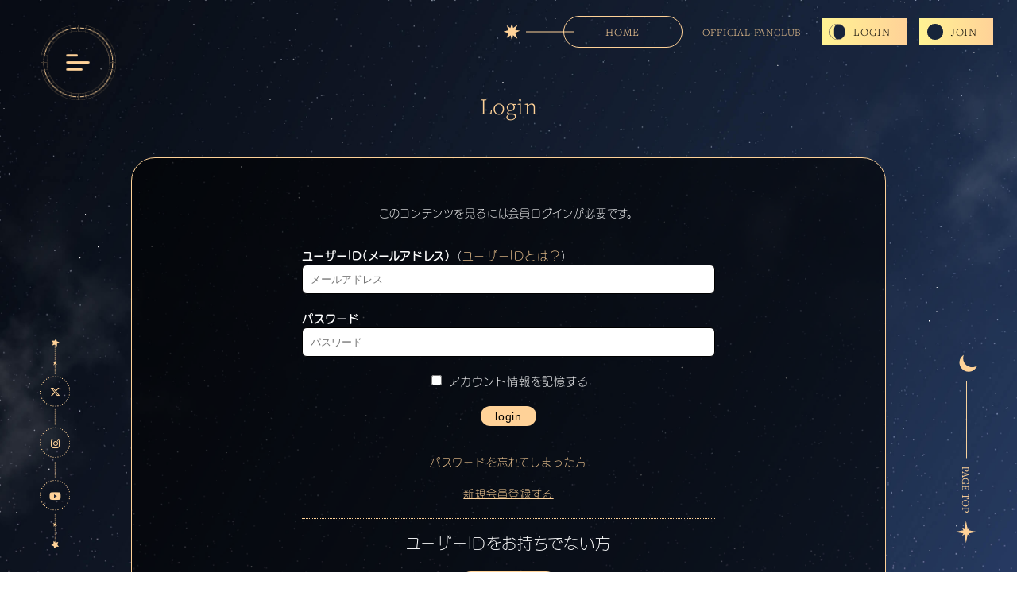

--- FILE ---
content_type: text/html; charset=UTF-8
request_url: https://moony.club/movie/20221029/
body_size: 3769
content:
<!DOCTYPE html>
<html lang="ja" prefix="og:http://ogp.me/ns#">

<head>
    <meta charset="UTF-8">
    <meta http-equiv="X-UA-Compatible" content="IE=edge">
    <meta name="format-detection" content="telephone=no,address=no,email=no">
    <meta name="viewport" content="width=device-width, initial-scale=1.0">
    


    <title>
        反田葉月「moony club」オフィシャルファンクラブ | お帰りなさいませっっ    </title>


    <!-- facebookのOGPタグ -->
    <meta property="og:site_name" content="反田葉月「moony club」オフィシャルファンクラブ" />
    <meta property="og:url" content="https://moony.club/movie/20221029" />
    <meta property="og:type" content="web" />
    <meta property="og:title" content="反田葉月「moony club」オフィシャルファンクラブ" />
    <meta property="og:description" content="反田葉月オフィシャルサイト／反田葉月「moony club」オフィシャルファンクラブ" />
    <meta property="og:image" content="https://moony.club/upload/share/ogp.jpg" />
    <meta property="fb:app_id" content="" />
    <meta property="og:locale" content="ja_JP" />

    <!-- twitterのOGPタグ -->
    <meta name="twitter:card" content="summary_large_image">
    <meta name="twitter:site" content="@tanda_hazuki" />
    <meta name="twitter:description" content="反田葉月オフィシャルサイト／反田葉月「moony club」オフィシャルファンクラブ" />
    <meta name="twitter:image" content="https://moony.club/upload/share/ogp.jpg" />

    <link rel="icon" href="/favicon.ico" type="image/x-icon" />
    <link rel="Shortcut Icon" type="img/x-icon" href="/favicon.ico" />
    <link rev="made" href="" />
    <link rel="apple-touch-icon" href="/themes/moonyclub/_assets/img/share/apple-touch-icon.png" />

    <!-- <link rel="stylesheet" href="https://use.fontawesome.com/releases/v5.4.1/css/all.css" integrity="sha384-5sAR7xN1Nv6T6+dT2mhtzEpVJvfS3NScPQTrOxhwjIuvcA67KV2R5Jz6kr4abQsz" crossorigin="anonymous"> -->
    <script src="https://kit.fontawesome.com/f4347ddf47.js" crossorigin="anonymous"></script>


    <link rel="stylesheet" href="https://use.typekit.net/wyh4vlz.css">

    <script>
      (function(d) {
        var config = {
          kitId: 'hrk2oqz',
          scriptTimeout: 3000,
          async: true
        },
        h=d.documentElement,t=setTimeout(function(){h.className=h.className.replace(/\bwf-loading\b/g,"")+" wf-inactive";},config.scriptTimeout),tk=d.createElement("script"),f=false,s=d.getElementsByTagName("script")[0],a;h.className+=" wf-loading";tk.src='https://use.typekit.net/'+config.kitId+'.js';tk.async=true;tk.onload=tk.onreadystatechange=function(){a=this.readyState;if(f||a&&a!="complete"&&a!="loaded")return;f=true;clearTimeout(t);try{Typekit.load(config)}catch(e){}};s.parentNode.insertBefore(tk,s)
      })(document);
    </script>
    <link rel="stylesheet" href="https://use.typekit.net/wyh4vlz.css">

    <link rel="stylesheet" href="/themes/moonyclub/_assets/css/app.css?241226" />

    <!-- Global site tag (gtag.js) - Google Analytics -->
    <script async src="https://www.googletagmanager.com/gtag/js?id=G-QJPMGQR411"></script>
    <script>
    window.dataLayer = window.dataLayer || [];
    function gtag(){dataLayer.push(arguments);}
    gtag('js', new Date());

    gtag('config', 'G-QJPMGQR411');
    </script>
    <script src="https://www.google.com/recaptcha/api.js?render=6LdQ69ghAAAAAPlj3FJ10MRgUqhMsXGXQrMwjaEW"></script>
</head>

  <body class="single movie-single">

<header id="mc__header" class="mc__header">
  <div class="mc__header-ttl mc__sp">
    <a href="/">
      <p>HAZUKI TANDA<span>OFFICIAL WEBSITE</span></p>
    </a>
  </div>
  <div class="mc__header-btn">
  </div>
  <div class="mc__header-menu">
    <nav>
      <ul>
        <li class="menu-fanclub"><a href="/#fc">FANCLUB</a></li>
        <li class="menu-prof"><a href="/#profile">PROFILE</a></li>
        <li class="menu-news"><a href="/news/">NEWS</a></li>
        <li class="menu-sche"><a href="/schedule-cal/">SCHEDULE</a></li>
                  <li class="menu-goods"><a href="/store/">GOODS</a></li>
              </ul>
    </nav>
    <div class="mc__header-fc mc__sp">
              <a href="/login/" class="btn__grade btn__inline login"><span>LOGIN</span></a>
                    <a href="/pre_signup/" class="btn__grade btn__inline join">JOIN</a>
          </div>
    <div class="mc__sns mc__sp">
      <a href="https://twitter.com/tanda_hazuki?lang=ja" target="_blank"><i class="fa-brands fa-x-twitter"></i></a>
      <a href="https://www.instagram.com/tandahazuki_/" target="_blank"><i class="fab fa-instagram"></i></a>
      <a href="https://www.youtube.com/channel/UCOLL3KDzhqu-CQ_uXZUQ7XA" target="_blank"><i class="fab fa-youtube"></i></a>
    </div>
    <div class="mc__mt-20 align-center mc__sp">
        <a class="mc__en btn__primary btn__inline btn__star" href="/">HOME</a>
    </div>
  </div>

</header>
<div id="particles-js"></div>
<div class="mc__sns mc__pc">
  <a href="https://twitter.com/tanda_hazuki?lang=ja" target="_blank"><i class="fa-brands fa-x-twitter"></i></a>
  <a href="https://www.instagram.com/tandahazuki_/" target="_blank"><i class="fab fa-instagram"></i></a>
  <a href="https://www.youtube.com/channel/UCOLL3KDzhqu-CQ_uXZUQ7XA" target="_blank"><i class="fab fa-youtube"></i></a>
</div>

<div class="mc__pagetop mc__pc">
  <a href="#" class="pagetop"><img src="/themes/moonyclub/_assets/img/ico_pagetop.png" alt="ページトップ"></a>
</div>

<div class="mc__header-fc mc__pc">
  <a class="mc__en btn__primary btn__inline btn__star mc__mr-20" href="/">HOME</a>
  <p class="mc__en">OFFICIAL FANCLUB</p>
      <a href="/login/" class="btn__grade btn__inline login"><span>LOGIN</span></a>
        <a href="/pre_signup/" class="btn__grade btn__inline join">JOIN</a>
  </div>
  

    <!-- header end -->
          <main class="mc__under mc__movie">
    
<!-- ▼▼ここから▼▼ -->

<div class="mc__cmn-inner">
  <div class="mc__under-head">
    <h2>Login</h2>
  </div>
</div>

    <article class="mc__under-wrap">
      <section class="mc__under-cont">
        <div class="mc__cmn-inner">
                      <div class="align-center alert alert-danger alert-dismissible fade show error_prefix" role="alert">
                このコンテンツを見るには会員ログインが必要です。            </div>
                        <div class="mc__form-wrap">
                      
            <form action="https://moony.club/login" class="form-signin" method="post" accept-charset="utf-8">
                                                             <input type="hidden" name="csrf_token" value="ddc949945a09e7e98c1cd0426116e176" />
                <input type="hidden" name="crypt" value="0">
                <label><strong>ユーザーID(メールアドレス)</strong><span style="display:inline-block;">（<a href="/pre_signup/#userid" class="col__og">ユーザーIDとは？</a>）</span></label>
                <input type="email" name="email" id="email" autocomplete="email" placeholder="メールアドレス" value="" required autofocus>
                  

                  <label><strong>パスワード</strong></label>
                <input type="password" name="password" autocomplete="current-password" id="inputPassword"  placeholder="パスワード" value="" required>
                                <div class="remember-me align-center">
                <label>
                    <input type="checkbox" name="remember_me" value="1" >
                                    アカウント情報を記憶する
                                </label>
                            </div>
              <div class="mc__my-20"><button class="btn mc__btn-arrow-bk" type="submit">login</button></div>
            </form>            
            <p style="text-align:center;"><a href="/password/" class="mc__link-txt">パスワードを忘れてしまった方</a></p>
                        <p style="text-align:center;"><a href="/signup/" class="mc__link-txt">新規会員登録する</a></p>




            <div style="border-top:dotted 1px #FFD298;padding-top:1rem;">
              <p style="text-align:center;font-size:1.2rem;">ユーザーIDをお持ちでない方</p>
              <p style="text-align:center;"><a href="/signup/" class="btn yo__btn-arrow-bk">会員登録する</a></p>
            </div>



          </div>
        </div>
      </section>
    </article>


<!-- ▲▲ここまで▲▲ -->

</main>

<footer class="mc__footer">
  <div class="mc__footer-inner">
    <a href="/"><p class="mc__footer-head">HAZUKI TANDA<span>OFFICIAL WEBSITE</span></p>
    </a>
    <ul class="mc__footer-menu">
      <li><a href="/about/">ファンクラブについて</a></li>
      <li><a href="/faq/">FAQ / お問い合わせ</a></li>
      <li><a href="/agreement/">利用規約</a></li>
      <li><a href="/law/">特定商取引法に基づく表示</a></li>
      <li><a href="/privacy-policy/">プライバシーポリシー</a></li>
      <li><a href="/environment/">推奨環境</a></li>
      <li><a href="/mypage/withdrawal/">会員退会</a></li>
    </ul>
    
    <p class="mc__footer-copy">掲載されている全てのコンテンツの無断転載を禁じます。<br>
    &copy; PLATINUM PRODUCTION INC. powered by <a href="https://etb-rights.com/" target="_blank">ETB RIGHTS</a></p>
  </div>
</footer>




<script src="https://cdnjs.cloudflare.com/ajax/libs/jquery/3.5.1/jquery.min.js"></script>
<script src="https://cdnjs.cloudflare.com/ajax/libs/slick-carousel/1.9.0/slick.min.js"></script>
<script src="https://yubinbango.github.io/yubinbango/yubinbango.js" charset="UTF-8"></script>

<link rel="stylesheet" type="text/css" href="https://cdnjs.cloudflare.com/ajax/libs/remodal/1.0.5/remodal.min.css">
<link rel="stylesheet" type="text/css" href="https://cdnjs.cloudflare.com/ajax/libs/remodal/1.0.5/remodal-default-theme.min.css">
<script src="https://cdnjs.cloudflare.com/ajax/libs/remodal/1.1.1/remodal.min.js" integrity="sha512-a/KwXZUMuN0N2aqT/nuvYp6mg1zKg8OfvovbIlh4ByLw+BJ4sDrJwQM/iSOd567gx+yS0pQixA4EnxBlHgrL6A==" crossorigin="anonymous"></script>
<!-- <script src="http://cdn.jsdelivr.net/particles.js/2.0.0/particles.min.js"></script> -->

<script src="/themes/moonyclub/_assets/js/libs/particles.min.js"></script>


<!-- <script src="/themes/moonyclub/_assets/js/libs/jquery.magnific-popup.min.js"></script> -->
<script src="/themes/moonyclub/_assets/js/common.js"></script>


<!-- <script src="https://zipaddr.com/js/zipaddr7.js" charset="UTF-8"></script> -->

</body>

</html>
<script>
$(document).ready(function(){
    var crypt_flg = $("input[name='crypt']").val();
    if(crypt_flg == 1){
        $("input[name='remember_me']").on("change",function(){
            if(!$("input[name='remember_me']").prop("checked")){
                $("input[name='crypt']").val(0);
            }else{
                $("input[name='crypt']").val(crypt_flg);
            }
        });        
    }
});
</script>

--- FILE ---
content_type: text/html; charset=utf-8
request_url: https://www.google.com/recaptcha/api2/anchor?ar=1&k=6LdQ69ghAAAAAPlj3FJ10MRgUqhMsXGXQrMwjaEW&co=aHR0cHM6Ly9tb29ueS5jbHViOjQ0Mw..&hl=en&v=9TiwnJFHeuIw_s0wSd3fiKfN&size=invisible&anchor-ms=20000&execute-ms=30000&cb=qddv16sygy4p
body_size: 48359
content:
<!DOCTYPE HTML><html dir="ltr" lang="en"><head><meta http-equiv="Content-Type" content="text/html; charset=UTF-8">
<meta http-equiv="X-UA-Compatible" content="IE=edge">
<title>reCAPTCHA</title>
<style type="text/css">
/* cyrillic-ext */
@font-face {
  font-family: 'Roboto';
  font-style: normal;
  font-weight: 400;
  font-stretch: 100%;
  src: url(//fonts.gstatic.com/s/roboto/v48/KFO7CnqEu92Fr1ME7kSn66aGLdTylUAMa3GUBHMdazTgWw.woff2) format('woff2');
  unicode-range: U+0460-052F, U+1C80-1C8A, U+20B4, U+2DE0-2DFF, U+A640-A69F, U+FE2E-FE2F;
}
/* cyrillic */
@font-face {
  font-family: 'Roboto';
  font-style: normal;
  font-weight: 400;
  font-stretch: 100%;
  src: url(//fonts.gstatic.com/s/roboto/v48/KFO7CnqEu92Fr1ME7kSn66aGLdTylUAMa3iUBHMdazTgWw.woff2) format('woff2');
  unicode-range: U+0301, U+0400-045F, U+0490-0491, U+04B0-04B1, U+2116;
}
/* greek-ext */
@font-face {
  font-family: 'Roboto';
  font-style: normal;
  font-weight: 400;
  font-stretch: 100%;
  src: url(//fonts.gstatic.com/s/roboto/v48/KFO7CnqEu92Fr1ME7kSn66aGLdTylUAMa3CUBHMdazTgWw.woff2) format('woff2');
  unicode-range: U+1F00-1FFF;
}
/* greek */
@font-face {
  font-family: 'Roboto';
  font-style: normal;
  font-weight: 400;
  font-stretch: 100%;
  src: url(//fonts.gstatic.com/s/roboto/v48/KFO7CnqEu92Fr1ME7kSn66aGLdTylUAMa3-UBHMdazTgWw.woff2) format('woff2');
  unicode-range: U+0370-0377, U+037A-037F, U+0384-038A, U+038C, U+038E-03A1, U+03A3-03FF;
}
/* math */
@font-face {
  font-family: 'Roboto';
  font-style: normal;
  font-weight: 400;
  font-stretch: 100%;
  src: url(//fonts.gstatic.com/s/roboto/v48/KFO7CnqEu92Fr1ME7kSn66aGLdTylUAMawCUBHMdazTgWw.woff2) format('woff2');
  unicode-range: U+0302-0303, U+0305, U+0307-0308, U+0310, U+0312, U+0315, U+031A, U+0326-0327, U+032C, U+032F-0330, U+0332-0333, U+0338, U+033A, U+0346, U+034D, U+0391-03A1, U+03A3-03A9, U+03B1-03C9, U+03D1, U+03D5-03D6, U+03F0-03F1, U+03F4-03F5, U+2016-2017, U+2034-2038, U+203C, U+2040, U+2043, U+2047, U+2050, U+2057, U+205F, U+2070-2071, U+2074-208E, U+2090-209C, U+20D0-20DC, U+20E1, U+20E5-20EF, U+2100-2112, U+2114-2115, U+2117-2121, U+2123-214F, U+2190, U+2192, U+2194-21AE, U+21B0-21E5, U+21F1-21F2, U+21F4-2211, U+2213-2214, U+2216-22FF, U+2308-230B, U+2310, U+2319, U+231C-2321, U+2336-237A, U+237C, U+2395, U+239B-23B7, U+23D0, U+23DC-23E1, U+2474-2475, U+25AF, U+25B3, U+25B7, U+25BD, U+25C1, U+25CA, U+25CC, U+25FB, U+266D-266F, U+27C0-27FF, U+2900-2AFF, U+2B0E-2B11, U+2B30-2B4C, U+2BFE, U+3030, U+FF5B, U+FF5D, U+1D400-1D7FF, U+1EE00-1EEFF;
}
/* symbols */
@font-face {
  font-family: 'Roboto';
  font-style: normal;
  font-weight: 400;
  font-stretch: 100%;
  src: url(//fonts.gstatic.com/s/roboto/v48/KFO7CnqEu92Fr1ME7kSn66aGLdTylUAMaxKUBHMdazTgWw.woff2) format('woff2');
  unicode-range: U+0001-000C, U+000E-001F, U+007F-009F, U+20DD-20E0, U+20E2-20E4, U+2150-218F, U+2190, U+2192, U+2194-2199, U+21AF, U+21E6-21F0, U+21F3, U+2218-2219, U+2299, U+22C4-22C6, U+2300-243F, U+2440-244A, U+2460-24FF, U+25A0-27BF, U+2800-28FF, U+2921-2922, U+2981, U+29BF, U+29EB, U+2B00-2BFF, U+4DC0-4DFF, U+FFF9-FFFB, U+10140-1018E, U+10190-1019C, U+101A0, U+101D0-101FD, U+102E0-102FB, U+10E60-10E7E, U+1D2C0-1D2D3, U+1D2E0-1D37F, U+1F000-1F0FF, U+1F100-1F1AD, U+1F1E6-1F1FF, U+1F30D-1F30F, U+1F315, U+1F31C, U+1F31E, U+1F320-1F32C, U+1F336, U+1F378, U+1F37D, U+1F382, U+1F393-1F39F, U+1F3A7-1F3A8, U+1F3AC-1F3AF, U+1F3C2, U+1F3C4-1F3C6, U+1F3CA-1F3CE, U+1F3D4-1F3E0, U+1F3ED, U+1F3F1-1F3F3, U+1F3F5-1F3F7, U+1F408, U+1F415, U+1F41F, U+1F426, U+1F43F, U+1F441-1F442, U+1F444, U+1F446-1F449, U+1F44C-1F44E, U+1F453, U+1F46A, U+1F47D, U+1F4A3, U+1F4B0, U+1F4B3, U+1F4B9, U+1F4BB, U+1F4BF, U+1F4C8-1F4CB, U+1F4D6, U+1F4DA, U+1F4DF, U+1F4E3-1F4E6, U+1F4EA-1F4ED, U+1F4F7, U+1F4F9-1F4FB, U+1F4FD-1F4FE, U+1F503, U+1F507-1F50B, U+1F50D, U+1F512-1F513, U+1F53E-1F54A, U+1F54F-1F5FA, U+1F610, U+1F650-1F67F, U+1F687, U+1F68D, U+1F691, U+1F694, U+1F698, U+1F6AD, U+1F6B2, U+1F6B9-1F6BA, U+1F6BC, U+1F6C6-1F6CF, U+1F6D3-1F6D7, U+1F6E0-1F6EA, U+1F6F0-1F6F3, U+1F6F7-1F6FC, U+1F700-1F7FF, U+1F800-1F80B, U+1F810-1F847, U+1F850-1F859, U+1F860-1F887, U+1F890-1F8AD, U+1F8B0-1F8BB, U+1F8C0-1F8C1, U+1F900-1F90B, U+1F93B, U+1F946, U+1F984, U+1F996, U+1F9E9, U+1FA00-1FA6F, U+1FA70-1FA7C, U+1FA80-1FA89, U+1FA8F-1FAC6, U+1FACE-1FADC, U+1FADF-1FAE9, U+1FAF0-1FAF8, U+1FB00-1FBFF;
}
/* vietnamese */
@font-face {
  font-family: 'Roboto';
  font-style: normal;
  font-weight: 400;
  font-stretch: 100%;
  src: url(//fonts.gstatic.com/s/roboto/v48/KFO7CnqEu92Fr1ME7kSn66aGLdTylUAMa3OUBHMdazTgWw.woff2) format('woff2');
  unicode-range: U+0102-0103, U+0110-0111, U+0128-0129, U+0168-0169, U+01A0-01A1, U+01AF-01B0, U+0300-0301, U+0303-0304, U+0308-0309, U+0323, U+0329, U+1EA0-1EF9, U+20AB;
}
/* latin-ext */
@font-face {
  font-family: 'Roboto';
  font-style: normal;
  font-weight: 400;
  font-stretch: 100%;
  src: url(//fonts.gstatic.com/s/roboto/v48/KFO7CnqEu92Fr1ME7kSn66aGLdTylUAMa3KUBHMdazTgWw.woff2) format('woff2');
  unicode-range: U+0100-02BA, U+02BD-02C5, U+02C7-02CC, U+02CE-02D7, U+02DD-02FF, U+0304, U+0308, U+0329, U+1D00-1DBF, U+1E00-1E9F, U+1EF2-1EFF, U+2020, U+20A0-20AB, U+20AD-20C0, U+2113, U+2C60-2C7F, U+A720-A7FF;
}
/* latin */
@font-face {
  font-family: 'Roboto';
  font-style: normal;
  font-weight: 400;
  font-stretch: 100%;
  src: url(//fonts.gstatic.com/s/roboto/v48/KFO7CnqEu92Fr1ME7kSn66aGLdTylUAMa3yUBHMdazQ.woff2) format('woff2');
  unicode-range: U+0000-00FF, U+0131, U+0152-0153, U+02BB-02BC, U+02C6, U+02DA, U+02DC, U+0304, U+0308, U+0329, U+2000-206F, U+20AC, U+2122, U+2191, U+2193, U+2212, U+2215, U+FEFF, U+FFFD;
}
/* cyrillic-ext */
@font-face {
  font-family: 'Roboto';
  font-style: normal;
  font-weight: 500;
  font-stretch: 100%;
  src: url(//fonts.gstatic.com/s/roboto/v48/KFO7CnqEu92Fr1ME7kSn66aGLdTylUAMa3GUBHMdazTgWw.woff2) format('woff2');
  unicode-range: U+0460-052F, U+1C80-1C8A, U+20B4, U+2DE0-2DFF, U+A640-A69F, U+FE2E-FE2F;
}
/* cyrillic */
@font-face {
  font-family: 'Roboto';
  font-style: normal;
  font-weight: 500;
  font-stretch: 100%;
  src: url(//fonts.gstatic.com/s/roboto/v48/KFO7CnqEu92Fr1ME7kSn66aGLdTylUAMa3iUBHMdazTgWw.woff2) format('woff2');
  unicode-range: U+0301, U+0400-045F, U+0490-0491, U+04B0-04B1, U+2116;
}
/* greek-ext */
@font-face {
  font-family: 'Roboto';
  font-style: normal;
  font-weight: 500;
  font-stretch: 100%;
  src: url(//fonts.gstatic.com/s/roboto/v48/KFO7CnqEu92Fr1ME7kSn66aGLdTylUAMa3CUBHMdazTgWw.woff2) format('woff2');
  unicode-range: U+1F00-1FFF;
}
/* greek */
@font-face {
  font-family: 'Roboto';
  font-style: normal;
  font-weight: 500;
  font-stretch: 100%;
  src: url(//fonts.gstatic.com/s/roboto/v48/KFO7CnqEu92Fr1ME7kSn66aGLdTylUAMa3-UBHMdazTgWw.woff2) format('woff2');
  unicode-range: U+0370-0377, U+037A-037F, U+0384-038A, U+038C, U+038E-03A1, U+03A3-03FF;
}
/* math */
@font-face {
  font-family: 'Roboto';
  font-style: normal;
  font-weight: 500;
  font-stretch: 100%;
  src: url(//fonts.gstatic.com/s/roboto/v48/KFO7CnqEu92Fr1ME7kSn66aGLdTylUAMawCUBHMdazTgWw.woff2) format('woff2');
  unicode-range: U+0302-0303, U+0305, U+0307-0308, U+0310, U+0312, U+0315, U+031A, U+0326-0327, U+032C, U+032F-0330, U+0332-0333, U+0338, U+033A, U+0346, U+034D, U+0391-03A1, U+03A3-03A9, U+03B1-03C9, U+03D1, U+03D5-03D6, U+03F0-03F1, U+03F4-03F5, U+2016-2017, U+2034-2038, U+203C, U+2040, U+2043, U+2047, U+2050, U+2057, U+205F, U+2070-2071, U+2074-208E, U+2090-209C, U+20D0-20DC, U+20E1, U+20E5-20EF, U+2100-2112, U+2114-2115, U+2117-2121, U+2123-214F, U+2190, U+2192, U+2194-21AE, U+21B0-21E5, U+21F1-21F2, U+21F4-2211, U+2213-2214, U+2216-22FF, U+2308-230B, U+2310, U+2319, U+231C-2321, U+2336-237A, U+237C, U+2395, U+239B-23B7, U+23D0, U+23DC-23E1, U+2474-2475, U+25AF, U+25B3, U+25B7, U+25BD, U+25C1, U+25CA, U+25CC, U+25FB, U+266D-266F, U+27C0-27FF, U+2900-2AFF, U+2B0E-2B11, U+2B30-2B4C, U+2BFE, U+3030, U+FF5B, U+FF5D, U+1D400-1D7FF, U+1EE00-1EEFF;
}
/* symbols */
@font-face {
  font-family: 'Roboto';
  font-style: normal;
  font-weight: 500;
  font-stretch: 100%;
  src: url(//fonts.gstatic.com/s/roboto/v48/KFO7CnqEu92Fr1ME7kSn66aGLdTylUAMaxKUBHMdazTgWw.woff2) format('woff2');
  unicode-range: U+0001-000C, U+000E-001F, U+007F-009F, U+20DD-20E0, U+20E2-20E4, U+2150-218F, U+2190, U+2192, U+2194-2199, U+21AF, U+21E6-21F0, U+21F3, U+2218-2219, U+2299, U+22C4-22C6, U+2300-243F, U+2440-244A, U+2460-24FF, U+25A0-27BF, U+2800-28FF, U+2921-2922, U+2981, U+29BF, U+29EB, U+2B00-2BFF, U+4DC0-4DFF, U+FFF9-FFFB, U+10140-1018E, U+10190-1019C, U+101A0, U+101D0-101FD, U+102E0-102FB, U+10E60-10E7E, U+1D2C0-1D2D3, U+1D2E0-1D37F, U+1F000-1F0FF, U+1F100-1F1AD, U+1F1E6-1F1FF, U+1F30D-1F30F, U+1F315, U+1F31C, U+1F31E, U+1F320-1F32C, U+1F336, U+1F378, U+1F37D, U+1F382, U+1F393-1F39F, U+1F3A7-1F3A8, U+1F3AC-1F3AF, U+1F3C2, U+1F3C4-1F3C6, U+1F3CA-1F3CE, U+1F3D4-1F3E0, U+1F3ED, U+1F3F1-1F3F3, U+1F3F5-1F3F7, U+1F408, U+1F415, U+1F41F, U+1F426, U+1F43F, U+1F441-1F442, U+1F444, U+1F446-1F449, U+1F44C-1F44E, U+1F453, U+1F46A, U+1F47D, U+1F4A3, U+1F4B0, U+1F4B3, U+1F4B9, U+1F4BB, U+1F4BF, U+1F4C8-1F4CB, U+1F4D6, U+1F4DA, U+1F4DF, U+1F4E3-1F4E6, U+1F4EA-1F4ED, U+1F4F7, U+1F4F9-1F4FB, U+1F4FD-1F4FE, U+1F503, U+1F507-1F50B, U+1F50D, U+1F512-1F513, U+1F53E-1F54A, U+1F54F-1F5FA, U+1F610, U+1F650-1F67F, U+1F687, U+1F68D, U+1F691, U+1F694, U+1F698, U+1F6AD, U+1F6B2, U+1F6B9-1F6BA, U+1F6BC, U+1F6C6-1F6CF, U+1F6D3-1F6D7, U+1F6E0-1F6EA, U+1F6F0-1F6F3, U+1F6F7-1F6FC, U+1F700-1F7FF, U+1F800-1F80B, U+1F810-1F847, U+1F850-1F859, U+1F860-1F887, U+1F890-1F8AD, U+1F8B0-1F8BB, U+1F8C0-1F8C1, U+1F900-1F90B, U+1F93B, U+1F946, U+1F984, U+1F996, U+1F9E9, U+1FA00-1FA6F, U+1FA70-1FA7C, U+1FA80-1FA89, U+1FA8F-1FAC6, U+1FACE-1FADC, U+1FADF-1FAE9, U+1FAF0-1FAF8, U+1FB00-1FBFF;
}
/* vietnamese */
@font-face {
  font-family: 'Roboto';
  font-style: normal;
  font-weight: 500;
  font-stretch: 100%;
  src: url(//fonts.gstatic.com/s/roboto/v48/KFO7CnqEu92Fr1ME7kSn66aGLdTylUAMa3OUBHMdazTgWw.woff2) format('woff2');
  unicode-range: U+0102-0103, U+0110-0111, U+0128-0129, U+0168-0169, U+01A0-01A1, U+01AF-01B0, U+0300-0301, U+0303-0304, U+0308-0309, U+0323, U+0329, U+1EA0-1EF9, U+20AB;
}
/* latin-ext */
@font-face {
  font-family: 'Roboto';
  font-style: normal;
  font-weight: 500;
  font-stretch: 100%;
  src: url(//fonts.gstatic.com/s/roboto/v48/KFO7CnqEu92Fr1ME7kSn66aGLdTylUAMa3KUBHMdazTgWw.woff2) format('woff2');
  unicode-range: U+0100-02BA, U+02BD-02C5, U+02C7-02CC, U+02CE-02D7, U+02DD-02FF, U+0304, U+0308, U+0329, U+1D00-1DBF, U+1E00-1E9F, U+1EF2-1EFF, U+2020, U+20A0-20AB, U+20AD-20C0, U+2113, U+2C60-2C7F, U+A720-A7FF;
}
/* latin */
@font-face {
  font-family: 'Roboto';
  font-style: normal;
  font-weight: 500;
  font-stretch: 100%;
  src: url(//fonts.gstatic.com/s/roboto/v48/KFO7CnqEu92Fr1ME7kSn66aGLdTylUAMa3yUBHMdazQ.woff2) format('woff2');
  unicode-range: U+0000-00FF, U+0131, U+0152-0153, U+02BB-02BC, U+02C6, U+02DA, U+02DC, U+0304, U+0308, U+0329, U+2000-206F, U+20AC, U+2122, U+2191, U+2193, U+2212, U+2215, U+FEFF, U+FFFD;
}
/* cyrillic-ext */
@font-face {
  font-family: 'Roboto';
  font-style: normal;
  font-weight: 900;
  font-stretch: 100%;
  src: url(//fonts.gstatic.com/s/roboto/v48/KFO7CnqEu92Fr1ME7kSn66aGLdTylUAMa3GUBHMdazTgWw.woff2) format('woff2');
  unicode-range: U+0460-052F, U+1C80-1C8A, U+20B4, U+2DE0-2DFF, U+A640-A69F, U+FE2E-FE2F;
}
/* cyrillic */
@font-face {
  font-family: 'Roboto';
  font-style: normal;
  font-weight: 900;
  font-stretch: 100%;
  src: url(//fonts.gstatic.com/s/roboto/v48/KFO7CnqEu92Fr1ME7kSn66aGLdTylUAMa3iUBHMdazTgWw.woff2) format('woff2');
  unicode-range: U+0301, U+0400-045F, U+0490-0491, U+04B0-04B1, U+2116;
}
/* greek-ext */
@font-face {
  font-family: 'Roboto';
  font-style: normal;
  font-weight: 900;
  font-stretch: 100%;
  src: url(//fonts.gstatic.com/s/roboto/v48/KFO7CnqEu92Fr1ME7kSn66aGLdTylUAMa3CUBHMdazTgWw.woff2) format('woff2');
  unicode-range: U+1F00-1FFF;
}
/* greek */
@font-face {
  font-family: 'Roboto';
  font-style: normal;
  font-weight: 900;
  font-stretch: 100%;
  src: url(//fonts.gstatic.com/s/roboto/v48/KFO7CnqEu92Fr1ME7kSn66aGLdTylUAMa3-UBHMdazTgWw.woff2) format('woff2');
  unicode-range: U+0370-0377, U+037A-037F, U+0384-038A, U+038C, U+038E-03A1, U+03A3-03FF;
}
/* math */
@font-face {
  font-family: 'Roboto';
  font-style: normal;
  font-weight: 900;
  font-stretch: 100%;
  src: url(//fonts.gstatic.com/s/roboto/v48/KFO7CnqEu92Fr1ME7kSn66aGLdTylUAMawCUBHMdazTgWw.woff2) format('woff2');
  unicode-range: U+0302-0303, U+0305, U+0307-0308, U+0310, U+0312, U+0315, U+031A, U+0326-0327, U+032C, U+032F-0330, U+0332-0333, U+0338, U+033A, U+0346, U+034D, U+0391-03A1, U+03A3-03A9, U+03B1-03C9, U+03D1, U+03D5-03D6, U+03F0-03F1, U+03F4-03F5, U+2016-2017, U+2034-2038, U+203C, U+2040, U+2043, U+2047, U+2050, U+2057, U+205F, U+2070-2071, U+2074-208E, U+2090-209C, U+20D0-20DC, U+20E1, U+20E5-20EF, U+2100-2112, U+2114-2115, U+2117-2121, U+2123-214F, U+2190, U+2192, U+2194-21AE, U+21B0-21E5, U+21F1-21F2, U+21F4-2211, U+2213-2214, U+2216-22FF, U+2308-230B, U+2310, U+2319, U+231C-2321, U+2336-237A, U+237C, U+2395, U+239B-23B7, U+23D0, U+23DC-23E1, U+2474-2475, U+25AF, U+25B3, U+25B7, U+25BD, U+25C1, U+25CA, U+25CC, U+25FB, U+266D-266F, U+27C0-27FF, U+2900-2AFF, U+2B0E-2B11, U+2B30-2B4C, U+2BFE, U+3030, U+FF5B, U+FF5D, U+1D400-1D7FF, U+1EE00-1EEFF;
}
/* symbols */
@font-face {
  font-family: 'Roboto';
  font-style: normal;
  font-weight: 900;
  font-stretch: 100%;
  src: url(//fonts.gstatic.com/s/roboto/v48/KFO7CnqEu92Fr1ME7kSn66aGLdTylUAMaxKUBHMdazTgWw.woff2) format('woff2');
  unicode-range: U+0001-000C, U+000E-001F, U+007F-009F, U+20DD-20E0, U+20E2-20E4, U+2150-218F, U+2190, U+2192, U+2194-2199, U+21AF, U+21E6-21F0, U+21F3, U+2218-2219, U+2299, U+22C4-22C6, U+2300-243F, U+2440-244A, U+2460-24FF, U+25A0-27BF, U+2800-28FF, U+2921-2922, U+2981, U+29BF, U+29EB, U+2B00-2BFF, U+4DC0-4DFF, U+FFF9-FFFB, U+10140-1018E, U+10190-1019C, U+101A0, U+101D0-101FD, U+102E0-102FB, U+10E60-10E7E, U+1D2C0-1D2D3, U+1D2E0-1D37F, U+1F000-1F0FF, U+1F100-1F1AD, U+1F1E6-1F1FF, U+1F30D-1F30F, U+1F315, U+1F31C, U+1F31E, U+1F320-1F32C, U+1F336, U+1F378, U+1F37D, U+1F382, U+1F393-1F39F, U+1F3A7-1F3A8, U+1F3AC-1F3AF, U+1F3C2, U+1F3C4-1F3C6, U+1F3CA-1F3CE, U+1F3D4-1F3E0, U+1F3ED, U+1F3F1-1F3F3, U+1F3F5-1F3F7, U+1F408, U+1F415, U+1F41F, U+1F426, U+1F43F, U+1F441-1F442, U+1F444, U+1F446-1F449, U+1F44C-1F44E, U+1F453, U+1F46A, U+1F47D, U+1F4A3, U+1F4B0, U+1F4B3, U+1F4B9, U+1F4BB, U+1F4BF, U+1F4C8-1F4CB, U+1F4D6, U+1F4DA, U+1F4DF, U+1F4E3-1F4E6, U+1F4EA-1F4ED, U+1F4F7, U+1F4F9-1F4FB, U+1F4FD-1F4FE, U+1F503, U+1F507-1F50B, U+1F50D, U+1F512-1F513, U+1F53E-1F54A, U+1F54F-1F5FA, U+1F610, U+1F650-1F67F, U+1F687, U+1F68D, U+1F691, U+1F694, U+1F698, U+1F6AD, U+1F6B2, U+1F6B9-1F6BA, U+1F6BC, U+1F6C6-1F6CF, U+1F6D3-1F6D7, U+1F6E0-1F6EA, U+1F6F0-1F6F3, U+1F6F7-1F6FC, U+1F700-1F7FF, U+1F800-1F80B, U+1F810-1F847, U+1F850-1F859, U+1F860-1F887, U+1F890-1F8AD, U+1F8B0-1F8BB, U+1F8C0-1F8C1, U+1F900-1F90B, U+1F93B, U+1F946, U+1F984, U+1F996, U+1F9E9, U+1FA00-1FA6F, U+1FA70-1FA7C, U+1FA80-1FA89, U+1FA8F-1FAC6, U+1FACE-1FADC, U+1FADF-1FAE9, U+1FAF0-1FAF8, U+1FB00-1FBFF;
}
/* vietnamese */
@font-face {
  font-family: 'Roboto';
  font-style: normal;
  font-weight: 900;
  font-stretch: 100%;
  src: url(//fonts.gstatic.com/s/roboto/v48/KFO7CnqEu92Fr1ME7kSn66aGLdTylUAMa3OUBHMdazTgWw.woff2) format('woff2');
  unicode-range: U+0102-0103, U+0110-0111, U+0128-0129, U+0168-0169, U+01A0-01A1, U+01AF-01B0, U+0300-0301, U+0303-0304, U+0308-0309, U+0323, U+0329, U+1EA0-1EF9, U+20AB;
}
/* latin-ext */
@font-face {
  font-family: 'Roboto';
  font-style: normal;
  font-weight: 900;
  font-stretch: 100%;
  src: url(//fonts.gstatic.com/s/roboto/v48/KFO7CnqEu92Fr1ME7kSn66aGLdTylUAMa3KUBHMdazTgWw.woff2) format('woff2');
  unicode-range: U+0100-02BA, U+02BD-02C5, U+02C7-02CC, U+02CE-02D7, U+02DD-02FF, U+0304, U+0308, U+0329, U+1D00-1DBF, U+1E00-1E9F, U+1EF2-1EFF, U+2020, U+20A0-20AB, U+20AD-20C0, U+2113, U+2C60-2C7F, U+A720-A7FF;
}
/* latin */
@font-face {
  font-family: 'Roboto';
  font-style: normal;
  font-weight: 900;
  font-stretch: 100%;
  src: url(//fonts.gstatic.com/s/roboto/v48/KFO7CnqEu92Fr1ME7kSn66aGLdTylUAMa3yUBHMdazQ.woff2) format('woff2');
  unicode-range: U+0000-00FF, U+0131, U+0152-0153, U+02BB-02BC, U+02C6, U+02DA, U+02DC, U+0304, U+0308, U+0329, U+2000-206F, U+20AC, U+2122, U+2191, U+2193, U+2212, U+2215, U+FEFF, U+FFFD;
}

</style>
<link rel="stylesheet" type="text/css" href="https://www.gstatic.com/recaptcha/releases/9TiwnJFHeuIw_s0wSd3fiKfN/styles__ltr.css">
<script nonce="cT4K5dt4b2CzJM7-C9_9Lw" type="text/javascript">window['__recaptcha_api'] = 'https://www.google.com/recaptcha/api2/';</script>
<script type="text/javascript" src="https://www.gstatic.com/recaptcha/releases/9TiwnJFHeuIw_s0wSd3fiKfN/recaptcha__en.js" nonce="cT4K5dt4b2CzJM7-C9_9Lw">
      
    </script></head>
<body><div id="rc-anchor-alert" class="rc-anchor-alert"></div>
<input type="hidden" id="recaptcha-token" value="[base64]">
<script type="text/javascript" nonce="cT4K5dt4b2CzJM7-C9_9Lw">
      recaptcha.anchor.Main.init("[\x22ainput\x22,[\x22bgdata\x22,\x22\x22,\[base64]/[base64]/UltIKytdPWE6KGE8MjA0OD9SW0grK109YT4+NnwxOTI6KChhJjY0NTEyKT09NTUyOTYmJnErMTxoLmxlbmd0aCYmKGguY2hhckNvZGVBdChxKzEpJjY0NTEyKT09NTYzMjA/[base64]/MjU1OlI/[base64]/[base64]/[base64]/[base64]/[base64]/[base64]/[base64]/[base64]/[base64]/[base64]\x22,\[base64]\x22,\[base64]/CkXUDDMOqZlrDslLCjMKgwo3ClsKUTXYzwpDDocK8wowyw4otw7nDiQbCpsKsw6p3w5Vtw4t6woZ+DsKPCUTDtMOswrLDtsOOOsKdw7DDgUUSfMOVSW/Dr1tmR8KJF8Onw6ZUU0hLwocIwpTCj8OqSn/DrMKSC8O8HMOIw6vCgzJ/ZMKfwqpiG1nCtDfCrgrDrcKVwo5UGm7ChMKgwqzDvhdfYsOSw7vDusKFSFHDi8ORwr4xIHF1w5YWw7HDicO2M8OWw5zCusK5w4MWw4tvwqUAw7XDh8K3RcOdVkTCm8KTblQtCkrCoChMRznCpMKvWMOpwqwyw5Frw5xJw53CtcKdwod0w6/CqMKpw4J4w6HDl8O0wpstA8OfNcOtQMOZCnZ5IQTChsOOB8Kkw4fDmMKhw7XCoF80wpPCu0UrKFHCkWfDhF7CssOJRB7Cu8K/CQEjw5PCjsKiwqhVTMKEw54+w5oMwoQmCShWV8KywrhtwqjCmlPDnsKuHQDCmTPDjcKTwq1bfUZiCxrCs8OVP8KnbcKIf8Ocw5Q/wpHDssOgEcOqwoBIH8O9BH7DsTlZwqzCuMOlw5kDw5PCm8K4wrc8a8KeacKyKcKke8ONBzDDkA9tw6BIwpTDsD5xwrjCs8K5wq7DhgURXMODw7MGQn0Dw4lrw4RsO8KJUsKYw4nDvg0dXsKQMFrClhQyw5doT0nCkcKxw4MRwqnCpMKZNUkXwqZ/[base64]/ChFUTwqnDk8Onw7bDhxjDtxVPOBVDRsKRwrsBNMOfw61gwoxNOcKJwrvDlsO/[base64]/JcOkw4TDpGInZgB3wqzDrMKNwoPDrV3Dn2/DlQHCml7CtTDDr1k6wogPCR3DtcKtw4zCpsKLwrdHRhDCvcKUw7XDixlvGMKnw6vChBRiwpBNAXwCwqQaKHbDtE0fw5w0AGpnwqvCkVIZwqdFFcKheQHDiEvCgMOlw4nDoMK3JMKYwr0GwpPChcOIwqlmI8OZwr/[base64]/CmhrCvwzCtcO5eHDDllNpwqgmXGFUesKHw74gPcO5w7TComXDlkPDjcKKwqPDoxdLwojDg0ZnasKCwq7Cty3CmgJxw4/[base64]/wo3CnDvDkcOIJibCqi1FDVp+fcKEeE/CkcOXwrpywo4Ow7ZyL8KAwoPDhcOFwojDlB/Co2sxBsK6EsOwP1TCo8OuSDcEe8O1cENfMSHDoMOrwp3Dl3XDjsK3w6Qiw444wpUEwrAXZXrCo8OVFMK0H8OeBMKGfcKLwpYIw7dxLxYSSWEWw5TDoVDDpFxxwp/CssOoZisvKyjDlsKxJSNRHcKEfxXCh8KNPQQlwoVFwpjCt8O/ZmDCrhnDicKRworCg8K8OBHDn0rDoXzCusKnFEPCiRAHOA/CkzERw4HDkMOrWUzDlD8jw4bCrsKIw7DClcKNZn5XQCI+PMKrwpJWEsOyH0R/w5Erw5/CkjXDuMOQwqc6ZDtnwod9w5FDw47DiQ3CucO1w6YiwrFxw77DlXV/NHbDqyHCm21dGyQQTcKGwr9vZsO4wpPCv8KTT8OUwovChcOMFz9PRxnDo8OLw4MrZBbDoU0SCAIKRcKMECjDkMK1w6hBGApWYgrDhsKBNcKIEMKvwo/DlcOyLmTDgXLDsiIwwqnDpMOvfHrCkQVbf2jDtgAXw4UcFMOPCjHDnSXDnMKpCUYvFgfDiTw1wo06XHJzw4pxwoBlXVjDr8OTwovCu04nQ8KXMcKdYsOPDh0bNcKGbcKGwr4Fwp3DsiVkazPDlCVlDcKSIm1PJg4jQzUGAA/[base64]/Djj4QasKAworDoCjCvcKtCsKEc2olX8Opw5YMCjfCniPCrHpfZMOODMOEwqbDoCLDrsO4QyHCtQnCg0YdZsKPwp3ChifChhjCqQ7Dn1fCjV3CtRhfMDXCmcK8BMO2wpzDh8K9YggmwoLDm8OuwoE3BTYQKcKLwphHH8O/w7BPwqrCi8KkE1o8wqfCtAk6w6LDhXFqwo0vwr17dFXCjcOkw7vCt8KlXDXCgnXCmsKRHcOcwo94CzTDlgnDgXEsM8Odw49OV8OPFyLChFDDnkhNw7kIFE7DgsKVwpNpwrzDpVzCiX5TFCtEGMOVXSQ8w6BED8O4w4I/wrhXVUgew7wKwpnDpcKdM8KGw6zCqA3ClVwMYQLDpcK+dGhPw6/CkmTClcKlwoNSQw/Dq8OaCk/[base64]/wptxw77DqXfDs3UjHcKXDMOaVXpdwpEqO8K1FsO+KllLOWPDk1nDiE/ChgLDs8O9W8OrwpLDoRZNwo04Z8KxARXCuMOJw5RGOUpUw7w/w6xMa8OowqkXNSvDvTQ9wp5Nwok/EE8Iw77Dl8OuWnPCqQXDvsKMX8KdP8KRMiJ4a8Kpw67CtcK2wptEbsKyw5UWIBkTISXDuMKtwopAwrQpFMKPw7EHJ3RaAinCowtJwqLCtcKzw7jCqUNxw7BnbjzDk8KvGV14wpfCtsKbXXlsbT/CrsO4w7YQw4fDjMKdG30fwrhEb8OtTcOkcQfDpw8Ow7hEwqnDmsK+JcOgTBgXwqvCqWdtw5/CuMO6wpDCpmgqfi7CjcKvw4ZDL3dIYcKuFQ9dw4VxwpgvcXjDjMOGK8Kjwohyw7Fawpc3w7lrwoltw4vCukvCnkt5HcOCKxMzesOcNsK9U0vCjW0JMkkBGRs7EcKpwrdBw7k/wrXChsOUCsKjGcOSw4XCvsOGd2rDhcKnw6vDrQwgw501w4/DqsOjAcK2McKHAQxrw7Zoe8O8OEk1worDkSfDsmlHwrVRMjnCicKvO2pRPx3DncOQwporLsKAw5rCh8OTw5vDsBwDa1LCksK/wozDhXUJwrbDiMOfwrQpwp3DssKfwqLDtsOuFilvwrHDhVTDtAxhwr7CqcOCw5UCaMODwpRLHcKKw7AKGsOcw6PCm8KoecKnA8KMw6XCnRjDjMKcw7oieMOQNcOvdsOpw5/CmMO+PcOHRg7Dhxosw6Few7/CucOeOsO/BcOwCcOMN1c3QgPCmzPCqcK/DRxuw6cpw5nDoWlDZVHCtiVcJcKZFcO0w7/DnMOjwqvCkDHCiXDDtFFNw4fCr3bCocOxwo3DhF/DtsK7wrllw7pww4E9w6QoaSrCvAPDomY8w5vCjSdcGMObwqQ9wpFvJcKEw6bDj8OHIMK1w6vDvx3CjBjDgQPDsMKGABkOwqZJR1AcwpjDnm4TOjXChMKJM8KCIkPDnsOwVsO/fMKDT1fDljXCusOVS34ERMKJScKxwrnDq2HDl2c/wqzDjMOVU8Ozw5fCnX/Dp8OJw6vDgsK1DMOcw7bDtzZhw4pKcMK2w5XDlCRnY3vCmx1dw7HCkcO6XcOrw47DhcKePcKSw4FcdMOERcKhPcKdLkk/wr9rwpdQwotewrvCg3FAwphSS0bCrlI/wqbDuMOLCkY9YHEzey3DkMK6wp3CrS8yw4sfCwhdLGdawpkjW0AGPFwGKG/DkTtQw4bDqArDuMKWwo7Ch2R9fRc8wrLCm2PCmsO0wrVzw5ZgwqbDicKCwqV8UCDDicKqw5IEwptrwq/CsMKZw4DCmHRJaWJNw7JfNVE+VA/DusKxwrNVZmdQWHAiwqLDjH/DqmHDqwHCpjrDjcK4QTApw4TDpQJcw7TClMODUzLDhcOTRcKMwo1pZsKhw6tKBTPDoHbDo3PDi0R8wrR8w7ktQMKvw6EKwoNfIkZ5w6rCqwfDu1Upw7lscjPDn8K/SCwbwpUnVcOzRMONw57DhMK1JR55wqU3w74VJ8OHwpEqPsKOwphJZsKqw45cPMOzwpEjAsKtFcOqG8KmEsKMTsOsJTfCocKyw71rwrjDuTnCqlrCmcKkw5MYRFUiF1XCjsO5wrbDlx/CuMK2YsKGLxYDQcKkw4NfBsKkw4kHXcOQwq17TsKbFsOlw5JPDcKxGMKuwp/ChHJ+w7wHUCPDm3TCicKPwpfDo3AJLAnDvsOIwqwIw6fCs8Onw5bDi3fCtBUZPGk/G8OmwoYpfcOlw53DmcKuXMKNK8O+wrItwonDoEjCi8KWK0YjFVXDl8KtI8Kbw7bDk8KcNxfCmRfComFOw43DlcO5w4AOw6DDjmbCrFTDpiN/d3sHHcK4asO6V8OBw7c8wokGJCjDkGwqw4d/B0fDgsOIwoICTsK2wpFdQV1KwoBzw6g3C8OCQgvCgkU1c8OVKhQNdsKOw64Kwp/[base64]/[base64]/[base64]/[base64]/[base64]/YGA8aTnCq8K5w6EQNcKcdsO5ZUdVw4hKwpDDhzDCoMKCw5PDssKxw6DDrigxwrXCrU0awo/DhcOyRsKsw77CmMKeWG7CvMKaQsKZC8KewpZdJcOpaFPDocKZKw3Dj8OnwrbDh8OZN8KDw67DonbCocOuDcKNwrg3AwXDl8OsLMO4wqRVwohhw40dCsK3FU15wpcww4VZDcKhw6bDgjU0dMKgGQ0DwqDCssOdwrMGwrsiw6oIw63DrcKLE8KjTsO1wr8vwr/Ch3nCn8O/LWZoV8OXFMKwcFZaSHjCjcOKRsKRw5IeIcK4woNMwptqwo5EScKqwqbCssOQwpItL8OQR8Oxbw7DsMO9wozDgMOEw6XCo3JmJ8K8wrnDqnw2w5DDp8OUA8O/w4TCgcOMSGtow7TClTEhwq3ClMOgIS5LSMOHamPDssOCwp/[base64]/w5bDlSECDcKwHDnCrsOTMnHDihg7dU/CrQ/CgGTDo8K+woljwrddDCLDnAA8wo/CqMKjw6dMRsK6fCnDuTHDr8K7w50SXMO8w6E0dsO9wrDCosKCw4jDksKTwqN5w6QoU8ORwrAFw7nCl2VNE8OwwrPCjRpmw6rCnMOTIlRcw7hAw6PCp8KKw41MOMKhwrhBw7nDr8KPV8K7AcOowo0gOkbCtsOWw6dnOjfCm2vCtHkew6/[base64]/CoMOWwp4Iw7jDh3tnwptLw6/DkxQAwpDCrF1zwprCt8KxHRI4PsKKw6g/D1/DhW/DsMK/wroFwrvCsFXDlsKywoQYJAAIwpkdwrjChcKzV8KXwovDtcKkw4A6w5zCp8OVwpILD8KNw6sJw4HCqxsPHyUTw4zCllYbw7DCqsK5N8KUwrVmBsKPQsO/wpEBwp/Dv8Ojwq7DkETDhRrDjzHDnAHCg8OeVknDqMOpw5tzbnTDhTPDnW3DhTXDkS0rwqXCtMKdfl4/wp8IwojCksOdwq1kBsOnDMOaw7ccwqElBcKEw6bDjcORw6AHJcOtTUvDp23Dt8KHBg/CuHYYMcO/[base64]/[base64]/JVfCgcKXWl1MAj4jwqUHw53DuyLCkHQ9wqQ+BcKMGcOIw4YSVMOmHToqw57DgMOwKsO/wqLCuXtwPMOVwrDCmMKpTQ3DmcO1QcOHw63DksK4PcO7VMOAwqbCi3MFw7wdwrfDujxYUMKRQTdrw6jDq3fCp8OIc8OkQsOmw6LCuMOUUcKiwqLDg8OuwrwXeVcuwrLClcK0w4lzYMOFbsKmwpZXccOvwoFWw4LCl8Ore8O1w57DrcKmSFzClQbCv8KkwrnCsMK3QWN/KMO4fcO6wqQKwpQ4F2EFDRJQw6/CiUnCmcO6ZkvDp0/CgEEQG3zCvgw4A8K6QMOcAmnDqFjCo8K/[base64]/w5YEw7lbOFojw7pgXMOQwpYIE0DDhy98Y0DCrcK/[base64]/Cri0gw51wL8KdwrXCrcKOfsKQw43DoMOyCzcSw4TDjsO4J8KnYMKKwpgRa8K3HcKNwpN6K8K9VTFAwoHDm8OuIgpYV8KAwrHDvChwVg/CusOPBcOiYXUqfVDDlMK1JSJORmEBF8O5fHDDnsOufMKHNcO1wpLCrcOsUDLCg2Bsw4HDjsOewpDCo8OAWgfDlVHDicOIwrI6dAnCoMO0w6/Cj8K3PsKUw4cDCmHCh19fCTPDpcKYFFjDglvDkgh4wrBvRh/Cj01vw7jDug8UwobCtcOXw7/CiDvDsMKOw7FEwrbDiMORw5c7w4Buw4vDnlLCt8OnIm07VsKIHiM9HMKQwrXDiMOfw7vCqsK1w6/[base64]/DtCBrw7tgYSHCulLCrETChcO/XBobw4bDvsOCw7/DuMK3wp3Co8O7ISnDv8ORw73DqyIrwpbCiH7CjsOJeMKXwo/Cj8KqfxHDvkLCocKPMsKdworCnUlbw5TChsO+w4VVD8KaH17CrcKXblxzw7HCmgRmWMOLwppDXMKfw5Btwroyw6AnwqkJVMKjw5jCgcKRwq/[base64]/DqsOlwpPCqsOOw53CpcKtwoXCvsKBCsO4NsKow5bCo2F8w7zCti4zZsO/Iy8fFcORw69cw41Kw6PCuMOnMV90wpN3bsObwpBMw6LCpVfCrlTCk1UGw53Cvm1/w6RAFUzDrkvDmcKsYsOcBQlySsKdf8KsNXPDggDCocKoeQjDqMKUwpfDugAsUMO9W8Ocw64jW8Oiw5/CpA8Tw4PChcOMFGHDrh7Cn8K9w4vDuCzDo2cFCsK/GCDCkH7CkcOyw7EyZsOCSz8jYcKLw6DCg33Dn8KkW8Ocw7HDjcOcwp4jRmjCjWfDvyBCw7NVwqrCk8KRw6LCucK2w6/Dph14RcK1ZRYlT0HDgVwtwoHDsQ7CiRHDmMOiwo9Ew78qCsOCZMOoSsKOw41He03DmMO1w5AIQMOAXEPCv8Kqw6DCo8OuSwPDpWYIZsKNw5/[base64]/CmU8LwoZ1w4vDrsK0w4PDv3nChcKaw77ClsOQw4JWDcOHXsO+VGctBXQnGsOmwpRiwrZEwqg0wrI/w4Nvw5Erw5PDksKBJAESw4JOOBvCpcKCJ8KrwqrClMKsEMK9NxbDgiTClMKLRwXClsKLwrrCtMOdP8OfacKpI8KWUj/DssKcUQkMwolaYsO0w7AqwrzDncKzZAh3wqoXQMKFWMOgIQLCkzPDucKBJMKFVsOTTcKTVSVMw6QjwrQhw6xTY8OPw7bCh1nDs8O7w6bCvMOiw53CrsKEw5PClsOwwq/DiAsyQ3VVa8KBwp0aIVjCuSHDrA7Cv8KfD8KKw4gORMKxK8KtXcKObk1vBsOYCkl5PwDCkybDuT41EcOKw4LDjcOdwrg9KmvDoXw4wpfDmxHCuUF5wqLDlMKqMifDpWfCssOkJE/Dt2nDt8OBMsOKScKWw73DocOawrMXw67CtcO1TT/[base64]/w6/Co8KHw7wBwpvDtmwXwr/Cl1B3E8OHCcOEw79Fw4xxw7vCksOXKDlZwrZ/w5XCpSTDsG3DrkPDu1kxw4tWccKFeUfDiR06WUcVYcKowpzCgQxJw5vDpsO5w7zDoVt/FR8ow67DjnDDmkcDLhtLQMODw5tGbMOrwrnDkj8pa8OIwrHDvcO/ZsO3HMKUwp1IScKxMBIaEMOMw5rChMKPwoxjw7A5elrClwzDoMKIw4/DjcOxMh99ZH8xDm3DoWPCjT3DtDRewoTCpEzClAjCrsK2w7MdwpIAHm1tD8OMwrfDpy8PwpHCgDZCwqjCk0Adwp8uw6Frw7sqwrrCpMOdAsK/wpFiS1tNw63Dsl7Cj8KwVHRvwofClAQ7WcKjJiIiMAtEMsKJwrzDvcOWcsKGwofDoxjDhALCkysgw5/DoBjDuEPDhcKJVXAewoHDhTLDliTCu8KMTi03YcOqw7FWMg3Do8Kuw4nCjcKLcMO3wq0FYAQ2Ri3CpgHCj8OkFcKiK2LCtExYfMKBwopjw4NVwp/ClMOKwr/CgcKaMMO6YRjDucOYwo7CrlliwpYLScKnw5sLXsOmKArDvkjCmgJcCcKdXXjDo8KswpbCgirDhwjCjsKDZW1pwrrCnh7ChX7DrhBVMMKWZMOTJUzDk8OdwrHCoMKCXw3CuUkWA8KPN8OzwoQsw4zCn8KBEMK1w6vDjg/CsBjDiWRQbsO9XQcwwojCgyBXZ8OAwpTCs3/DmwIawox0woM3Un/CjU7Dv2zDswnDjlrClT7Cs8Opwo8Sw69uw4PCjG1kwrxZwrzClmTCh8KCw4zDssO0ZsO+woVTEQFcwp/[base64]/ChsOXA8OzUsOTwovDhsOFwpkiwoU5woTDuC8hwpPChgzDqcKuwrh1w7LCpMOLd0/[base64]/Dvg/DoBPCowxPS8KGwqBQw58IFMOzwozDvMK5UjLCvX0xcBvCq8OYMMKlw4bDnBLCk2YLdcK+w5BCw7BLLwc5w43DjsOKYcODYcKAwoJ2w6vDvGDDgsKQFzXDvRvCtcO/w6MzDBXDgkFgwoYWw6cfLkbDoMOCwqNgIFjCuMK4RCzDvx8PwoTCti3Cr2/[base64]/[base64]/[base64]/CnwnCpinCljQnw6zDvsOEw7hkw5JMW2bCm8Kjw4vCjMO2bcOGIMO7w5lEw7c3dx3DvcKGwo7CqyA/V03CmsOleMKrw7xwwoHCqUlEEMOMCsK5fW3CsU8BMm/Dj3vDmsOXwpk3a8K1W8KDw4BSGMKdJ8K9w6HCsErCrsOww6QbQ8OlUi5uJMOyw4TCgMOvw4zChGRWw7s4wrLCrWQMGARjw63ClAfChWE5eRI8GC9kw4DDsxBYNSxPK8O6w4w+wr/CkMO6QsK9wqRWZsOuCcOKSwRrwrTDulDDv8Kbwp3Dn2zDrHHCtys7amIeYS5vUcKWwocxw40CJyUDw5TCjiZnw53CrWAtwqBePVbCp2Mnw6XCh8KOw59DTHnCtUPDi8KzCsK1woTCk2EyLsKQwq7Dp8KkLm8+w4nCoMOMbcOuwoDDjj/DkVIgT8KfwrrDi8OfSMKZwoIJw6s5IU7CgsKyFx1kGD7CjH/DkcKKwovDncOjw6XCg8OLZMKGwo7DuxnDgQjCm2wYwpnCtcKiWcKLN8K7NXgpwqcdwqsidB/DgjJ3w5nCqibCmFlWwpfDjQTCu3l/w6bCplUow68dw57CvA/CuCJ1wofCqyBzTXZrQQHDrQEdScK4TgLDusOmQcOjwrRGP8KLwpDCpsOYw6LCtwXCoFE3HDcUMG8Xw4vDox1nbgjCp1hiwrfCqsOQw4NGNsOBwr3DmkhyAMKfOB3CiGDCvW4Awp/CvMKOOA4Dw6XClzXChsO/FsK9w78zwpEzw5czUcOQO8KIw5bDt8OWNi1qw5vDksKUwqU3W8OawrjCiA/CvcKFw4Yaw43Cu8KYwo/CjcKKw7XDssKNw5R/[base64]/JjnDjkLDkX4twqk4wpI1TcKbwoNBwpcqwrJmS8OnUk4cBwPCnQPCq3ERRSM1czbDp8Oww7kVw5PDr8Ogw7JqwpHCmMK8HiR6wozClAvCh3JFNcO5ZsKSwrzCrsORwqjCvMOXF1TDmsOfO3PDqhFaa1BCwoJZwq9jw4PCq8KnwoPCv8KqwokgQTDCr3EJw6/Cm8KydDdjw5xVw6Jbw5XClcKJw7HCqcO+eDwTwrwtwodzaRXCv8KAw6svw7tQwrJiYD3DrsK3DncoE2zDqMKYCsO+wqHDjcOfacOiw4I6GsKAwok6wobCgsKefWJHwp4Nw55ZwrEOw73Dp8KeUsOnwr98fCzCoWwDw6swVQdAwpEKw7nDksOLwpPDo8K6w4IjwrBTCF/DjMKAwqfDr3/ClsOTSMKOw7nCtcKfWcK/[base64]/ClQF7wq0cwovDisOcW8KgFcOVwo52w7PCv8KbYcKeUsK2bcKkN0V4wqHCosKCGwrCsVjDpMKAWUQbeR4YDy/CpsO/JMOnw4lSNsKXwppaFV7CvSfCoV7Dm3vCr8OOChXCuMOqBsKBw60KRMKrLD3DssKOEA8SRcKaFwVCw65YfsKwfwvDlMOUwo7Dgxs2Q8K/[base64]/Dug8ZM8KRw4/Cm8KmMkvDpmHCo8O8w5vDnMK3ZsKAw6PCjDrCkcKHw4hnwoYZMwvDjwIVwqFZwpldLGZ7wrjCt8KFC8OAEH7DnE8xwqfDvMOGw4DDgFxcwq3DucKtXcKaVAQHNjzDoHlQTsKvwrjCoRARKQJcWQTDhWTDmUMqwpQkbF3CoDXCuHdHBsK/[base64]/w611wo9QcMOfeMKndsOLcsObw7l9LXbCsAHDssOmwqzDqcOoYsO4wqXDpcKSw55IKMK8KsOQw64uwppAw4xWw7VDwo3DqMO8w67Dk1heXMKwJsKqw6JCwpbCvsOkw5wGUX1ew7/DvXtyGx3Cr2seCMOcw6U7wrPChBpuwrnDsSrDjsKMwq3DoMOJwo3Cn8K1woRRY8KlIyfCr8OPG8OqZMKDwqMBwpDDsG8GworDs3dsw6PDgHNaXFbDlg3Cg8KNwqPCr8Obw4JHDglpw7fCvsKXZMKKw5UAwo/DrcOrwr3DlcKFDsOUw5jDjUkDw58rZC0awrk3AMOZAmVPw5grw73Cr2slwqbCr8KhMRQNZC/Dly3CmcOzw5bDj8KDwqdnXUlMwr3DvSTCnsKRWmt6w5zCq8K2w7kXCFsVw6nCmVbChcKywpAsRMKXTcKAwrDCsknDs8OHwrRiwrwXOsOdw7o/[base64]/[base64]/wozCvsKOXVXCkHFQEw3Ctn3CpEYqeywnwo0Nw6rCj8ODwrofCcKQPn8jNcOyMcOtTcKKwqs/[base64]/Ui4AwrTDvkNHFGHCjsKjM8OHYcK0wr1RG8KJIMKKw7wCJ0AiQwF9w53Dt13CtSdfEcOaNWTDg8K5DHbCgsKAaMOWw71xD0HCp00vRhrDvzNaw5Rzw4TDqTNQwpIpBcKxXksPHsOHw7kiwrxNdCB9A8Otw7cVR8KXI8KrJsKregbDpcO6w7Mrwq/DoMOxwr/CtMKDdBPChMKsKMKlc8KaJX7ChwbDjMORw7PCr8OXwpl5wobDmMOew7rCsMOPWGMsOcKqwodtw7XCpW1KQWbDqEU/ScOhwpnCqMOWw4tod8KfP8OEfcKbw6XCuBlAN8O/w7DDlATDhMOrc3s3w6fDlkkfWcOPIXPCm8K+w5Ugw5JLwprDtjpDw7HCo8Omw7vDo0hBwp/DlsOHMGVBw5rCj8KVU8K5w5N8VXVUw4cEwr/Dk04kwofCsi1DfCPDtDLCnxTDgcKPWcO5wpcpVSnCihrDgRvCrTfDnHYgwoFKwqZJw7/[base64]/[base64]/Dh8KccwLCuC1Hw6nDjyDChnAKOBTDlS4xN10IL8Ksw4/DgTvDs8KhW0BZwq86w4fCtRBdB8KTfF/[base64]/Cv8Ogwpg1w73Dl1rDllzDsDMVM8K0ES1wC8KUC8OqwqbDkMKjXhV3w7jDocKfwrJEw7LDq8KqElvDvcKAZlnDr2UZwo0IR8KhWRNbw54Cwoodw7TDnS/Cnhdew5HDp8KUw75NXsOuwr/Ds8K0woHDo3fCgyZvUznCucOEOAE6wpljwp8Yw5XDgxJ7FsKTTj4xZEXCqsKpwr7DsUNiwroADW4DLjtNw5t/TBggw7Vaw5gxYxBnwpXDmsOmw57CnsKbw49BSsO0wrvCtsKyHD3DmHzCqMOLO8OKVsOsw6jDmsO7fQV/ckjCilU/[base64]/Cl2DDiC8rB8OndjtWwq3CqhnCpcODDcKPHcOxIsKcw5vDl8KRw6dhDjdyw63CsMOhw6rDt8KDw5I1fsK2bcOCw69UwqjDs1/DrsKww6/Cg3bDrnZkOzjCqsKaw5AmwpXDmxnCicKKW8K3KsOlw5bDicOjwoNLwrLDpWnCrcOuwqPDkzPDm8OsO8OkO8OscSXCk8KAasKrAW1MwrZHw7XDhA/[base64]/DjcKDb2LCksK6K8KwbiHCv1zCjsOrw5fDkMOIN38vw75uwpZufG1fP8OIKcKEwqvDhsKgM3bCjsOKwrIGwpoxw6NzwqbCncK9S8OHw4LDpE/Dj27ClsKpPMKjPDhKw4vDuMKiwqvChT5Mw5zCjMKHw4ImE8ORO8O0H8OeSy9lScOaw6fCvnc4fMOvWHFwcB7CiCzDm8KJCXlDw63Do3RWwpdKGgXDkAxrwr/[base64]/CmMKMbSTCoRvDn8OHfyzCgmfDgsKKw4gmFMOBe8KpK8KAEgLDisO8c8OCS8ODS8KbwpLDlsKFfjZ2w4nCu8KdCAzChsObHcOgAcOswrN4wqd/asOIw6/CscOgJMOTOjTCm3HCucO1wr1Wwo9Ew6Ryw4DCrW3DsmrCgArCuz7DhMOwZMOWwqXCmcOVwqLDhsOGw5HDk0sBccOnekLDqyI3w77CnE9Uw6dEBVbCtT/Cg2zCqsOtK8KfV8OIWsKnSV52WUAuwrVmGMKCw6XCvFkTw5YMw6nDp8KTe8OHwoZWw63DvSrCmzw4JA7Dl2nCtDA8w79Vw6lWUVPCg8O+w7XDkMKaw5ZRw5fDusOTwrp/wrkeE8OxKcOkSMKkVMO2w4XCjMObw5HDlcK1DF15CBNwwprDhsOwCVjCoUt+TcOUIsOiw6DCj8KuG8OZcMKswpTDmcO+wonDjcKPDyNQw7pmw64EEMO0K8OkfsOqwppcKcKRBRTCu23DvsO/woECWwPClATDrsOFRcOYf8KnC8OAw5oAM8K1MG08YwrCt1fDtsOSwrR4GHzCnQhhTwxcfykHE8KxwqzCk8OdcMOtFmg7DBrCjsOPSMKsMsKow6FcfMOPwqhlAMKZwpkyOzwPNn4DdWFlV8O/KF/Cvk/CtVYpw6Fcw4LCu8OyFVQOw5tDfMKzwo/CpcKjw5/CisO3w6bDlcOwIMOzwp42wp3DtnPDhcKETsKMXsOrW1rDmFBtw7wSacOJwrzDqFdGwoQgQsKyKRDDucOnw6JAwq3Dhkwfw7nCnHNww5rDsx4vwp0Vw4tLCk/CjsOHDsOvw4Auwo7CqcKMw5HCiC/DrcOxa8Kdw4zDtsKfVMOaw7PCq2XDrMOKFFXDgFkCdsOfwp7CosKsFxEmwrlcwoxxPSEGH8O8wp/Du8OcwqrCqmnDksOTw5x+EA7CjsKPfMKcworCvC47woPCjcKqw5oKBcO2w5sVfMKHZB7CqcOgKyHDgErCjzfDkzjDr8OCw4oFwrjDpm1xVB5ww7LDjmLCvhZdGRMGSMOmCMKzY1rDuMOFeE8vZnvDvEfDlcO/w4YUwpHDmcKFwphcwqQWw6TCjV/Do8KMS3/CrXnCt08+w43DjcKSw4dGXMKvw6zCt0Mxw6HCm8OQwocGw53CqzhdMcOMdCHDusKLNsO/w6Q6woAdPmbDvcKmcjjCoUd5wrEUEsOkw7rDuwHCisOwwqpQwqLCrEcaw4APw4nDlSnDm3TDg8Knw4vCtwHDicO0wpzCp8O1w505w6PDh1BXe2hgwp9kQcK7SsKjOsOnwpRbbnLCrmHDrFTCr8ORKl7Do8OgwqjCtAFGw4LCrsKuMinCml5qHsKNQC/Dk1UIMX91CcK4GGs5fEvDqVXDiXnDosOJw5PDlcOjesOmE3TDo8KDSFFKNsKbw4x9PiLCrSRzDcKnw5rCj8OsfMO1wofCrGHCpMOLw6YcwpLDhirDj8Krw4xpwp00wqvDmcKYDMKWwpNVwpPDsEHDhhBEw5HDmR/CmHLDosODIMOudsOvLGdqw7tDwoQ0wp/Dlw9DWy0mwqpYKcKdPXwqwonCpnwsGTHClMOEdsOxw5Fnw5LChsOnW8Oiw5fDr8K2fxbCncKue8Ouw6PCq1QRwpVww47DvsKoR1USwqDDhjUSw5PDuk/Cnj0RSXXCq8OSw7rCq3Nxw77DhMKbBGJaw6HDryNxw6zCjmUew7PCu8K1ZcKDw6hEw4ttfcOuOgvDkMO5Q8OuRhzDo3FiVnFrGHPDh0RCPmrCqsOhUUkZw7pZwrkXL3ouWMOJwq/CvkHCucO3ZgLCi8KyKDE4woxVwrJIYMK1ccORw6oRw4HCmcOVw5xQwq5gw6wuFxrCsHnDvMOUeURNw7vDszrCrMOCw48KdcODwpfCv1lyJ8KCPV/DtcO9T8OqwqcUw593wpxCw5MIYsKCSQtKwqJmw6TCqsKdb1ozw4/CnHQBDMKTw7DCpMO4w5Q3YWzDncKqf8K8Px/DkSbDv0PCqsKAPR/DmybCgkvDucKMwqjCjFsfBFFjLhI2IsKcfcKww5vCplTDpk0Vw6rCvE1jBnXDsRjCj8O0wojChnI1IcOEwqgBwphdwojDrcObwqsHT8K2fycHw4ZTw63Cs8O5SQg/exRZw6YEw75awobDmHPDssKow5IKfcKiw5TCg2HDiUjDvMKCcEvDrT16WCvDnMKaHjEpOVjCosOzc0ptTcO9wqVPAMOBwqnDkizCihZ1w4VAYBpswpMOBW7Dr2HCsnbDrsOSw6LCqiwsBl/CrmVrwpbCo8KAb0pVBQrDhDsNaMKUwq/Ci3XCpQHClMKgwp3DuCjCtEzCm8O1wobDicK0UsKjwr52N20TXWvCg2/Cm2hRw6vDgsOKRyglEcO+wqnCnVrClT5sw6/[base64]/DqHzDiQXDoMKHw7B8wrppDX98wrvCrcKYw43CqFhWw7jDvMKZwodpR2FJwrfDrwfCnDxvw6vDuCnDoxFjw7PDrQLDnGEsw4nCgy3DhMO+AMKoQMKkwovDvRnCtsO/BMOPSFJhwqvCtUjCusKvwr7DnMK5PsOowpPDhmt0EMKhw4XCqsKrcMO/w4LCgcO9A8K2wpNyw5JpTAVEVcO7AsOswpBbwplnwoY7SDZ/fSbCmTvDt8Kdw5ABw5AuwofDqlFSJHnCpW0pF8OkPHVPRMKRFcKLw7rCm8OKw53DvXwzDMO5wo7DtsKpRSPCvzQuwrnDpcOaM8KMOkQ1w7/CpSkCdXBZw4chwoYbK8OZA8ObAhHDusK5VC/Do8OGBm7Du8OKSiVIEw4PecKKwpkNDSt/wol6LyHChU4cKx9eF10NYiTDh8OBwr/DgMOBYsOnQEfCuT3DisKPXcK/[base64]/Cu07Di8OWaQRpS0/Cr8OyeBplWmYqwrkswqTDpBnCnsKFDcKhQGPDicOrDXHDo8OXCTUzw7fCgwHDvsO9w6/Cn8Kkw4hxwqnDkcKValzDhFLDqTkzwrc6woLChhpPw4vCoQHCvzd9w6HDqAsIN8Ojw7DCkC/[base64]/DjXzCgcOaWhZ5w5l2V8O+KcOfwoYhM8O4wqQCwoojPEcrwrASw546ZMO6DmfCrx3CgScBw4TDo8KDwrnCmsO5wpLDih/DrTnDqsKHJMOOw4PCkMKOQMK4w6DDiVVjwoUvbMKJw7dUw6xmwrDCjcOgAMKEwpw3wp87enbDpsOdwojCjS8iwprChMK9OsO6w5UfwqnDiS/DkcKiw53Dv8KoPyLCl3vDqMO3wrk8wrjDlsK/w79Qw7QeN1LDrWzCg1/[base64]/[base64]/Cn3vDiBkTw4A1wq3Cg8KNT2PDh8K0KQ/[base64]/w49fw6/DgjIZwpnDjMOuwrsowphww4LCqw3DgUDDmRjCrcK7FcKbVBd9w5XDnnvDl00aSWPCoCfCqsKmworDvMOaET9Dw5/DosKvXhDCtsO1w7sIw5pme8O8ccONJsKtw5dbQMO/[base64]/Cugw/wpbChMOZwo/[base64]/[base64]/N0/ClsOWUcOiITFCwqfCohHDrxPDv8Kcw6jDiMKde2ZzAsOBw7s1Q0FSwr3DhQNAR8OFw4nCkcK8O3TCtjlrX0DChS7Dl8O6wpbCmzzDl8Odw6nCuDLClTTDmhw1WcOQOn4UPGvDtA1iIH4Ywr3Cm8OQLnM3RRfCgcKbwrExHXE8UC/[base64]/[base64]/CosKOw6zDgRJMwonCrXgNIifClsKIwoYkNG1oFC3CqV3CvmBRwqRjwqTDs3s8woDClz/CpWDCtsKBPyPDlTzCniUBf0jCn8O1RxFSw7PDgw/CmgrDtU42w4bDl8OewqfDmTN8w60qbsOPNcOPw4DCg8Ksc8KDU8KNwqfDqMK/DcOKfMOPVMOowojDm8K3w6Urw5DDsjk8wr1FwpAfw7c8w4rDjgrDohzDh8OWw7DCtDobwoLDg8O9Ol1mwqbDvWjCpx/DgUPDlFNMwoEmw74ew5UBECRkMWF7BsOSFcOGwosqw43CshZLDTtlw7vCtcOlcMOzB0sIwozDrMKTw4HDssKjwpk2w4zDjsO1AMKAwrrDtcO5eC95w5zCklbDhTvCnWPDpjbClmjDnnkZbD44wqxew4HDnEhEw7rCr8OYwrHCtsOKwpdEw60/GsO6w4FWLWRyw6BCAMKwwpQ9w6ZDWToAwpVaUTjDocK7JihOw7/[base64]/[base64]/DqDpDGsOWBDXDkMKUwopTTxB6a8OJw4g4w6zCiMOWwqEIwpHDngkYw6l7aMO+fcO3wplsw4rDmMKOwqzDiHNOCVfDunZVOMOXw7nDjVQ/bcOMNsKuwq/Co0pBOSfCkMKkJX/Ch2MXI8KewpbDjsKabhLCv0HDhcO/a8OvEj3Dp8OFMcKaw4XDuBQVw6zChcOFOcOSR8OIw73DoggNGEHDjzrDtDExwr8Ww6TCvMKBLMK0SMOEwqpbInNVwq/CtcKlw6XCtcOuwq4mbAlIBsO4d8OswqBaKw5zwrcjw73DksKaw5cwwobDrhJtwpzDp2cfw4nDn8OnNHjDt8OSwqZSwq7Dox7Dk1jCiMKBwpJ5wpPCgh3DtsOyw7MhacOibUTDhMKfw5duMcK8G8O7wqJ6wr9/DMOmw5Q0w5QcSA\\u003d\\u003d\x22],null,[\x22conf\x22,null,\x226LdQ69ghAAAAAPlj3FJ10MRgUqhMsXGXQrMwjaEW\x22,0,null,null,null,0,[21,125,63,73,95,87,41,43,42,83,102,105,109,121],[-3059940,988],0,null,null,null,null,0,null,0,null,700,1,null,0,\x22CvYBEg8I8ajhFRgAOgZUOU5CNWISDwjmjuIVGAA6BlFCb29IYxIPCPeI5jcYADoGb2lsZURkEg8I8M3jFRgBOgZmSVZJaGISDwjiyqA3GAE6BmdMTkNIYxIPCN6/tzcYADoGZWF6dTZkEg8I2NKBMhgAOgZBcTc3dmYSDgi45ZQyGAE6BVFCT0QwEg8I0tuVNxgAOgZmZmFXQWUSDwiV2JQyGAA6BlBxNjBuZBIPCMXziDcYADoGYVhvaWFjEg8IjcqGMhgBOgZPd040dGYSDgiK/Yg3GAA6BU1mSUk0GhkIAxIVHRTwl+M3Dv++pQYZxJ0JGZzijAIZ\x22,0,0,null,null,1,null,0,1],\x22https://moony.club:443\x22,null,[3,1,1],null,null,null,1,3600,[\x22https://www.google.com/intl/en/policies/privacy/\x22,\x22https://www.google.com/intl/en/policies/terms/\x22],\x22xbqzds/19YTWBSR3uo1u1f0F7cQQA1qeuE6a8a5BTA0\\u003d\x22,1,0,null,1,1768391770264,0,0,[179],null,[148],\x22RC-wmt-l0gUbGwBuA\x22,null,null,null,null,null,\x220dAFcWeA6w8ENTRXw-bo3CglmtJjYhRYecqZ6qvm4A9r4vpv-ztiOXTQXcBCNkl1ywh4Li_qpmply9r009wUTep5hxJvKrWQ08-g\x22,1768474570270]");
    </script></body></html>

--- FILE ---
content_type: text/css
request_url: https://moony.club/themes/moonyclub/_assets/css/app.css?241226
body_size: 27980
content:
@charset "UTF-8";
/*!
 * Bootstrap v4.3.1 (https://getbootstrap.com/)
 * Copyright 2011-2019 The Bootstrap Authors
 * Copyright 2011-2019 Twitter, Inc.
 * Licensed under MIT (https://github.com/twbs/bootstrap/blob/master/LICENSE)
 */
.col__og {
  color: #FFD298;
}

.col__red {
  color: #ff0000;
}

/*light*/
@font-face {
  font-family: freight-text-pro, serif;
  font-weight: 300;
  font-style: normal;
}
/*book*/
@font-face {
  font-family: freight-text-pro, serif;
  font-weight: 400;
  font-style: normal;
}
/*bold*/
@font-face {
  font-family: freight-text-pro, serif;
  font-weight: 700;
  font-style: normal;
}
/*kakugo-L*/
@font-face {
  font-family: fot-udmarugo-large-pr6n, sans-serif;
  font-weight: 300;
  font-style: normal;
}
/*kakugo-M*/
@font-face {
  font-family: fot-udmarugo-large-pr6n, sans-serif;
  font-weight: 500;
  font-style: normal;
}
/*kakugo-DB*/
@font-face {
  font-family: fot-udmarugo-large-pr6n, sans-serif;
  font-weight: 600;
  font-style: normal;
}
.mc__ja {
  font-family: fot-udmarugo-large-pr6n, "ヒラギノ角ゴ Pro", "Hiragino Kaku Gothic Pro", "メイリオ", Meiryo, "MS Pゴシック", "MS PGothic", sans-serif;
  font-weight: 300;
}

.mc__en {
  font-family: freight-text-pro, serif;
  font-weight: 300;
  letter-spacing: 0.05rem;
}

@font-face {
  font-family: "icon_koh";
  src: url("../fonts/icon_koh.ttf?sgu7t6") format("truetype"), url("../fonts/icon_koh.woff?sgu7t6") format("woff"), url("../fonts/icon_koh.svg?sgu7t6#icon_koh") format("svg");
  font-weight: normal;
  font-style: normal;
  font-display: block;
}
.mc__font-10 {
  font-size: 10px;
}

.mc__font-11 {
  font-size: 11px;
}

.mc__font-12 {
  font-size: 12px;
}

.mc__font-13 {
  font-size: 13px;
}

.mc__font-14 {
  font-size: 14px;
}

.mc__font-15 {
  font-size: 15px;
}

.mc__font-16 {
  font-size: 16px;
}

.mc__font-17 {
  font-size: 17px;
}

.mc__font-18 {
  font-size: 18px;
}

.mc__font-19 {
  font-size: 19px;
}

.mc__font-20 {
  font-size: 20px;
}

.mc__font-21 {
  font-size: 21px;
}

.mc__font-22 {
  font-size: 22px;
}

.mc__font-23 {
  font-size: 23px;
}

.mc__font-24 {
  font-size: 24px;
}

.mc__font-25 {
  font-size: 25px;
}

.mc__font-26 {
  font-size: 26px;
}

.mc__font-27 {
  font-size: 27px;
}

.mc__font-28 {
  font-size: 28px;
}

.mc__font-29 {
  font-size: 29px;
}

.mc__font-30 {
  font-size: 30px;
}

.mc__font-31 {
  font-size: 31px;
}

.mc__font-32 {
  font-size: 32px;
}

.mc__font-33 {
  font-size: 33px;
}

.mc__font-34 {
  font-size: 34px;
}

.mc__font-35 {
  font-size: 35px;
}

.mc__font-36 {
  font-size: 36px;
}

.mc__font-37 {
  font-size: 37px;
}

.mc__font-38 {
  font-size: 38px;
}

.mc__font-39 {
  font-size: 39px;
}

.mc__font-40 {
  font-size: 40px;
}

.mc__font-41 {
  font-size: 41px;
}

.mc__font-42 {
  font-size: 42px;
}

.mc__font-43 {
  font-size: 43px;
}

.mc__font-44 {
  font-size: 44px;
}

.mc__font-45 {
  font-size: 45px;
}

.mc__font-46 {
  font-size: 46px;
}

.mc__font-47 {
  font-size: 47px;
}

.mc__font-48 {
  font-size: 48px;
}

.mc__font-49 {
  font-size: 49px;
}

.mc__font-50 {
  font-size: 50px;
}

.mc__p-10 {
  padding: 10px !important;
}

.mc__pt-10 {
  padding-top: 10px !important;
}

.mc__pb-10 {
  padding-bottom: 10px !important;
}

.mc__pl-10 {
  padding-left: 10px !important;
}

.mc__pr-10 {
  padding-right: 10px !important;
}

.mc__px-10 {
  padding-left: 10px !important;
  padding-right: 10px !important;
}

.mc__py-10 {
  padding-top: 10px !important;
  padding-bottom: 10px !important;
}

.mc__m-10 {
  margin: 10px !important;
}

.mc__mt-10 {
  margin-top: 10px !important;
}

.mc__mb-10 {
  margin-bottom: 10px !important;
}

.mc__ml-10 {
  margin-left: 10px !important;
}

.mc__mr-10 {
  margin-right: 10px !important;
}

.mc__mx-10 {
  margin-left: 10px !important;
  margin-right: 10px !important;
}

.mc__my-10 {
  margin-top: 10px !important;
  margin-bottom: 10px !important;
}

.mc__p-20 {
  padding: 20px !important;
}

.mc__pt-20 {
  padding-top: 20px !important;
}

.mc__pb-20 {
  padding-bottom: 20px !important;
}

.mc__pl-20 {
  padding-left: 20px !important;
}

.mc__pr-20 {
  padding-right: 20px !important;
}

.mc__px-20 {
  padding-left: 20px !important;
  padding-right: 20px !important;
}

.mc__py-20 {
  padding-top: 20px !important;
  padding-bottom: 20px !important;
}

.mc__m-20 {
  margin: 20px !important;
}

.mc__mt-20 {
  margin-top: 20px !important;
}

.mc__mb-20 {
  margin-bottom: 20px !important;
}

.mc__ml-20 {
  margin-left: 20px !important;
}

.mc__mr-20 {
  margin-right: 20px !important;
}

.mc__mx-20 {
  margin-left: 20px !important;
  margin-right: 20px !important;
}

.mc__my-20 {
  margin-top: 20px !important;
  margin-bottom: 20px !important;
}

.mc__p-30 {
  padding: 30px !important;
}

.mc__pt-30 {
  padding-top: 30px !important;
}

.mc__pb-30 {
  padding-bottom: 30px !important;
}

.mc__pl-30 {
  padding-left: 30px !important;
}

.mc__pr-30 {
  padding-right: 30px !important;
}

.mc__px-30 {
  padding-left: 30px !important;
  padding-right: 30px !important;
}

.mc__py-30 {
  padding-top: 30px !important;
  padding-bottom: 30px !important;
}

.mc__m-30 {
  margin: 30px !important;
}

.mc__mt-30 {
  margin-top: 30px !important;
}

.mc__mb-30 {
  margin-bottom: 30px !important;
}

.mc__ml-30 {
  margin-left: 30px !important;
}

.mc__mr-30 {
  margin-right: 30px !important;
}

.mc__mx-30 {
  margin-left: 30px !important;
  margin-right: 30px !important;
}

.mc__my-30 {
  margin-top: 30px !important;
  margin-bottom: 30px !important;
}

.mc__p-40 {
  padding: 40px !important;
}

.mc__pt-40 {
  padding-top: 40px !important;
}

.mc__pb-40 {
  padding-bottom: 40px !important;
}

.mc__pl-40 {
  padding-left: 40px !important;
}

.mc__pr-40 {
  padding-right: 40px !important;
}

.mc__px-40 {
  padding-left: 40px !important;
  padding-right: 40px !important;
}

.mc__py-40 {
  padding-top: 40px !important;
  padding-bottom: 40px !important;
}

.mc__m-40 {
  margin: 40px !important;
}

.mc__mt-40 {
  margin-top: 40px !important;
}

.mc__mb-40 {
  margin-bottom: 40px !important;
}

.mc__ml-40 {
  margin-left: 40px !important;
}

.mc__mr-40 {
  margin-right: 40px !important;
}

.mc__mx-40 {
  margin-left: 40px !important;
  margin-right: 40px !important;
}

.mc__my-40 {
  margin-top: 40px !important;
  margin-bottom: 40px !important;
}

.mc__p-50 {
  padding: 50px !important;
}

.mc__pt-50 {
  padding-top: 50px !important;
}

.mc__pb-50 {
  padding-bottom: 50px !important;
}

.mc__pl-50 {
  padding-left: 50px !important;
}

.mc__pr-50 {
  padding-right: 50px !important;
}

.mc__px-50 {
  padding-left: 50px !important;
  padding-right: 50px !important;
}

.mc__py-50 {
  padding-top: 50px !important;
  padding-bottom: 50px !important;
}

.mc__m-50 {
  margin: 50px !important;
}

.mc__mt-50 {
  margin-top: 50px !important;
}

.mc__mb-50 {
  margin-bottom: 50px !important;
}

.mc__ml-50 {
  margin-left: 50px !important;
}

.mc__mr-50 {
  margin-right: 50px !important;
}

.mc__mx-50 {
  margin-left: 50px !important;
  margin-right: 50px !important;
}

.mc__my-50 {
  margin-top: 50px !important;
  margin-bottom: 50px !important;
}

.mc__p-60 {
  padding: 60px !important;
}

.mc__pt-60 {
  padding-top: 60px !important;
}

.mc__pb-60 {
  padding-bottom: 60px !important;
}

.mc__pl-60 {
  padding-left: 60px !important;
}

.mc__pr-60 {
  padding-right: 60px !important;
}

.mc__px-60 {
  padding-left: 60px !important;
  padding-right: 60px !important;
}

.mc__py-60 {
  padding-top: 60px !important;
  padding-bottom: 60px !important;
}

.mc__m-60 {
  margin: 60px !important;
}

.mc__mt-60 {
  margin-top: 60px !important;
}

.mc__mb-60 {
  margin-bottom: 60px !important;
}

.mc__ml-60 {
  margin-left: 60px !important;
}

.mc__mr-60 {
  margin-right: 60px !important;
}

.mc__mx-60 {
  margin-left: 60px !important;
  margin-right: 60px !important;
}

.mc__my-60 {
  margin-top: 60px !important;
  margin-bottom: 60px !important;
}

.mc__p-70 {
  padding: 70px !important;
}

.mc__pt-70 {
  padding-top: 70px !important;
}

.mc__pb-70 {
  padding-bottom: 70px !important;
}

.mc__pl-70 {
  padding-left: 70px !important;
}

.mc__pr-70 {
  padding-right: 70px !important;
}

.mc__px-70 {
  padding-left: 70px !important;
  padding-right: 70px !important;
}

.mc__py-70 {
  padding-top: 70px !important;
  padding-bottom: 70px !important;
}

.mc__m-70 {
  margin: 70px !important;
}

.mc__mt-70 {
  margin-top: 70px !important;
}

.mc__mb-70 {
  margin-bottom: 70px !important;
}

.mc__ml-70 {
  margin-left: 70px !important;
}

.mc__mr-70 {
  margin-right: 70px !important;
}

.mc__mx-70 {
  margin-left: 70px !important;
  margin-right: 70px !important;
}

.mc__my-70 {
  margin-top: 70px !important;
  margin-bottom: 70px !important;
}

.mc__p-80 {
  padding: 80px !important;
}

.mc__pt-80 {
  padding-top: 80px !important;
}

.mc__pb-80 {
  padding-bottom: 80px !important;
}

.mc__pl-80 {
  padding-left: 80px !important;
}

.mc__pr-80 {
  padding-right: 80px !important;
}

.mc__px-80 {
  padding-left: 80px !important;
  padding-right: 80px !important;
}

.mc__py-80 {
  padding-top: 80px !important;
  padding-bottom: 80px !important;
}

.mc__m-80 {
  margin: 80px !important;
}

.mc__mt-80 {
  margin-top: 80px !important;
}

.mc__mb-80 {
  margin-bottom: 80px !important;
}

.mc__ml-80 {
  margin-left: 80px !important;
}

.mc__mr-80 {
  margin-right: 80px !important;
}

.mc__mx-80 {
  margin-left: 80px !important;
  margin-right: 80px !important;
}

.mc__my-80 {
  margin-top: 80px !important;
  margin-bottom: 80px !important;
}

.mc__p-90 {
  padding: 90px !important;
}

.mc__pt-90 {
  padding-top: 90px !important;
}

.mc__pb-90 {
  padding-bottom: 90px !important;
}

.mc__pl-90 {
  padding-left: 90px !important;
}

.mc__pr-90 {
  padding-right: 90px !important;
}

.mc__px-90 {
  padding-left: 90px !important;
  padding-right: 90px !important;
}

.mc__py-90 {
  padding-top: 90px !important;
  padding-bottom: 90px !important;
}

.mc__m-90 {
  margin: 90px !important;
}

.mc__mt-90 {
  margin-top: 90px !important;
}

.mc__mb-90 {
  margin-bottom: 90px !important;
}

.mc__ml-90 {
  margin-left: 90px !important;
}

.mc__mr-90 {
  margin-right: 90px !important;
}

.mc__mx-90 {
  margin-left: 90px !important;
  margin-right: 90px !important;
}

.mc__my-90 {
  margin-top: 90px !important;
  margin-bottom: 90px !important;
}

.mc__p-100 {
  padding: 100px !important;
}

.mc__pt-100 {
  padding-top: 100px !important;
}

.mc__pb-100 {
  padding-bottom: 100px !important;
}

.mc__pl-100 {
  padding-left: 100px !important;
}

.mc__pr-100 {
  padding-right: 100px !important;
}

.mc__px-100 {
  padding-left: 100px !important;
  padding-right: 100px !important;
}

.mc__py-100 {
  padding-top: 100px !important;
  padding-bottom: 100px !important;
}

.mc__m-100 {
  margin: 100px !important;
}

.mc__mt-100 {
  margin-top: 100px !important;
}

.mc__mb-100 {
  margin-bottom: 100px !important;
}

.mc__ml-100 {
  margin-left: 100px !important;
}

.mc__mr-100 {
  margin-right: 100px !important;
}

.mc__mx-100 {
  margin-left: 100px !important;
  margin-right: 100px !important;
}

.mc__my-100 {
  margin-top: 100px !important;
  margin-bottom: 100px !important;
}

.mc__p-110 {
  padding: 110px !important;
}

.mc__pt-110 {
  padding-top: 110px !important;
}

.mc__pb-110 {
  padding-bottom: 110px !important;
}

.mc__pl-110 {
  padding-left: 110px !important;
}

.mc__pr-110 {
  padding-right: 110px !important;
}

.mc__px-110 {
  padding-left: 110px !important;
  padding-right: 110px !important;
}

.mc__py-110 {
  padding-top: 110px !important;
  padding-bottom: 110px !important;
}

.mc__m-110 {
  margin: 110px !important;
}

.mc__mt-110 {
  margin-top: 110px !important;
}

.mc__mb-110 {
  margin-bottom: 110px !important;
}

.mc__ml-110 {
  margin-left: 110px !important;
}

.mc__mr-110 {
  margin-right: 110px !important;
}

.mc__mx-110 {
  margin-left: 110px !important;
  margin-right: 110px !important;
}

.mc__my-110 {
  margin-top: 110px !important;
  margin-bottom: 110px !important;
}

.mc__p-120 {
  padding: 120px !important;
}

.mc__pt-120 {
  padding-top: 120px !important;
}

.mc__pb-120 {
  padding-bottom: 120px !important;
}

.mc__pl-120 {
  padding-left: 120px !important;
}

.mc__pr-120 {
  padding-right: 120px !important;
}

.mc__px-120 {
  padding-left: 120px !important;
  padding-right: 120px !important;
}

.mc__py-120 {
  padding-top: 120px !important;
  padding-bottom: 120px !important;
}

.mc__m-120 {
  margin: 120px !important;
}

.mc__mt-120 {
  margin-top: 120px !important;
}

.mc__mb-120 {
  margin-bottom: 120px !important;
}

.mc__ml-120 {
  margin-left: 120px !important;
}

.mc__mr-120 {
  margin-right: 120px !important;
}

.mc__mx-120 {
  margin-left: 120px !important;
  margin-right: 120px !important;
}

.mc__my-120 {
  margin-top: 120px !important;
  margin-bottom: 120px !important;
}

.mc__p-130 {
  padding: 130px !important;
}

.mc__pt-130 {
  padding-top: 130px !important;
}

.mc__pb-130 {
  padding-bottom: 130px !important;
}

.mc__pl-130 {
  padding-left: 130px !important;
}

.mc__pr-130 {
  padding-right: 130px !important;
}

.mc__px-130 {
  padding-left: 130px !important;
  padding-right: 130px !important;
}

.mc__py-130 {
  padding-top: 130px !important;
  padding-bottom: 130px !important;
}

.mc__m-130 {
  margin: 130px !important;
}

.mc__mt-130 {
  margin-top: 130px !important;
}

.mc__mb-130 {
  margin-bottom: 130px !important;
}

.mc__ml-130 {
  margin-left: 130px !important;
}

.mc__mr-130 {
  margin-right: 130px !important;
}

.mc__mx-130 {
  margin-left: 130px !important;
  margin-right: 130px !important;
}

.mc__my-130 {
  margin-top: 130px !important;
  margin-bottom: 130px !important;
}

.mc__p-140 {
  padding: 140px !important;
}

.mc__pt-140 {
  padding-top: 140px !important;
}

.mc__pb-140 {
  padding-bottom: 140px !important;
}

.mc__pl-140 {
  padding-left: 140px !important;
}

.mc__pr-140 {
  padding-right: 140px !important;
}

.mc__px-140 {
  padding-left: 140px !important;
  padding-right: 140px !important;
}

.mc__py-140 {
  padding-top: 140px !important;
  padding-bottom: 140px !important;
}

.mc__m-140 {
  margin: 140px !important;
}

.mc__mt-140 {
  margin-top: 140px !important;
}

.mc__mb-140 {
  margin-bottom: 140px !important;
}

.mc__ml-140 {
  margin-left: 140px !important;
}

.mc__mr-140 {
  margin-right: 140px !important;
}

.mc__mx-140 {
  margin-left: 140px !important;
  margin-right: 140px !important;
}

.mc__my-140 {
  margin-top: 140px !important;
  margin-bottom: 140px !important;
}

.mc__p-150 {
  padding: 150px !important;
}

.mc__pt-150 {
  padding-top: 150px !important;
}

.mc__pb-150 {
  padding-bottom: 150px !important;
}

.mc__pl-150 {
  padding-left: 150px !important;
}

.mc__pr-150 {
  padding-right: 150px !important;
}

.mc__px-150 {
  padding-left: 150px !important;
  padding-right: 150px !important;
}

.mc__py-150 {
  padding-top: 150px !important;
  padding-bottom: 150px !important;
}

.mc__m-150 {
  margin: 150px !important;
}

.mc__mt-150 {
  margin-top: 150px !important;
}

.mc__mb-150 {
  margin-bottom: 150px !important;
}

.mc__ml-150 {
  margin-left: 150px !important;
}

.mc__mr-150 {
  margin-right: 150px !important;
}

.mc__mx-150 {
  margin-left: 150px !important;
  margin-right: 150px !important;
}

.mc__my-150 {
  margin-top: 150px !important;
  margin-bottom: 150px !important;
}

.mc__p-160 {
  padding: 160px !important;
}

.mc__pt-160 {
  padding-top: 160px !important;
}

.mc__pb-160 {
  padding-bottom: 160px !important;
}

.mc__pl-160 {
  padding-left: 160px !important;
}

.mc__pr-160 {
  padding-right: 160px !important;
}

.mc__px-160 {
  padding-left: 160px !important;
  padding-right: 160px !important;
}

.mc__py-160 {
  padding-top: 160px !important;
  padding-bottom: 160px !important;
}

.mc__m-160 {
  margin: 160px !important;
}

.mc__mt-160 {
  margin-top: 160px !important;
}

.mc__mb-160 {
  margin-bottom: 160px !important;
}

.mc__ml-160 {
  margin-left: 160px !important;
}

.mc__mr-160 {
  margin-right: 160px !important;
}

.mc__mx-160 {
  margin-left: 160px !important;
  margin-right: 160px !important;
}

.mc__my-160 {
  margin-top: 160px !important;
  margin-bottom: 160px !important;
}

.mc__p-170 {
  padding: 170px !important;
}

.mc__pt-170 {
  padding-top: 170px !important;
}

.mc__pb-170 {
  padding-bottom: 170px !important;
}

.mc__pl-170 {
  padding-left: 170px !important;
}

.mc__pr-170 {
  padding-right: 170px !important;
}

.mc__px-170 {
  padding-left: 170px !important;
  padding-right: 170px !important;
}

.mc__py-170 {
  padding-top: 170px !important;
  padding-bottom: 170px !important;
}

.mc__m-170 {
  margin: 170px !important;
}

.mc__mt-170 {
  margin-top: 170px !important;
}

.mc__mb-170 {
  margin-bottom: 170px !important;
}

.mc__ml-170 {
  margin-left: 170px !important;
}

.mc__mr-170 {
  margin-right: 170px !important;
}

.mc__mx-170 {
  margin-left: 170px !important;
  margin-right: 170px !important;
}

.mc__my-170 {
  margin-top: 170px !important;
  margin-bottom: 170px !important;
}

.mc__p-180 {
  padding: 180px !important;
}

.mc__pt-180 {
  padding-top: 180px !important;
}

.mc__pb-180 {
  padding-bottom: 180px !important;
}

.mc__pl-180 {
  padding-left: 180px !important;
}

.mc__pr-180 {
  padding-right: 180px !important;
}

.mc__px-180 {
  padding-left: 180px !important;
  padding-right: 180px !important;
}

.mc__py-180 {
  padding-top: 180px !important;
  padding-bottom: 180px !important;
}

.mc__m-180 {
  margin: 180px !important;
}

.mc__mt-180 {
  margin-top: 180px !important;
}

.mc__mb-180 {
  margin-bottom: 180px !important;
}

.mc__ml-180 {
  margin-left: 180px !important;
}

.mc__mr-180 {
  margin-right: 180px !important;
}

.mc__mx-180 {
  margin-left: 180px !important;
  margin-right: 180px !important;
}

.mc__my-180 {
  margin-top: 180px !important;
  margin-bottom: 180px !important;
}

.mc__p-190 {
  padding: 190px !important;
}

.mc__pt-190 {
  padding-top: 190px !important;
}

.mc__pb-190 {
  padding-bottom: 190px !important;
}

.mc__pl-190 {
  padding-left: 190px !important;
}

.mc__pr-190 {
  padding-right: 190px !important;
}

.mc__px-190 {
  padding-left: 190px !important;
  padding-right: 190px !important;
}

.mc__py-190 {
  padding-top: 190px !important;
  padding-bottom: 190px !important;
}

.mc__m-190 {
  margin: 190px !important;
}

.mc__mt-190 {
  margin-top: 190px !important;
}

.mc__mb-190 {
  margin-bottom: 190px !important;
}

.mc__ml-190 {
  margin-left: 190px !important;
}

.mc__mr-190 {
  margin-right: 190px !important;
}

.mc__mx-190 {
  margin-left: 190px !important;
  margin-right: 190px !important;
}

.mc__my-190 {
  margin-top: 190px !important;
  margin-bottom: 190px !important;
}

.mc__p-200 {
  padding: 200px !important;
}

.mc__pt-200 {
  padding-top: 200px !important;
}

.mc__pb-200 {
  padding-bottom: 200px !important;
}

.mc__pl-200 {
  padding-left: 200px !important;
}

.mc__pr-200 {
  padding-right: 200px !important;
}

.mc__px-200 {
  padding-left: 200px !important;
  padding-right: 200px !important;
}

.mc__py-200 {
  padding-top: 200px !important;
  padding-bottom: 200px !important;
}

.mc__m-200 {
  margin: 200px !important;
}

.mc__mt-200 {
  margin-top: 200px !important;
}

.mc__mb-200 {
  margin-bottom: 200px !important;
}

.mc__ml-200 {
  margin-left: 200px !important;
}

.mc__mr-200 {
  margin-right: 200px !important;
}

.mc__mx-200 {
  margin-left: 200px !important;
  margin-right: 200px !important;
}

.mc__my-200 {
  margin-top: 200px !important;
  margin-bottom: 200px !important;
}

.mc__p-210 {
  padding: 210px !important;
}

.mc__pt-210 {
  padding-top: 210px !important;
}

.mc__pb-210 {
  padding-bottom: 210px !important;
}

.mc__pl-210 {
  padding-left: 210px !important;
}

.mc__pr-210 {
  padding-right: 210px !important;
}

.mc__px-210 {
  padding-left: 210px !important;
  padding-right: 210px !important;
}

.mc__py-210 {
  padding-top: 210px !important;
  padding-bottom: 210px !important;
}

.mc__m-210 {
  margin: 210px !important;
}

.mc__mt-210 {
  margin-top: 210px !important;
}

.mc__mb-210 {
  margin-bottom: 210px !important;
}

.mc__ml-210 {
  margin-left: 210px !important;
}

.mc__mr-210 {
  margin-right: 210px !important;
}

.mc__mx-210 {
  margin-left: 210px !important;
  margin-right: 210px !important;
}

.mc__my-210 {
  margin-top: 210px !important;
  margin-bottom: 210px !important;
}

.mc__p-220 {
  padding: 220px !important;
}

.mc__pt-220 {
  padding-top: 220px !important;
}

.mc__pb-220 {
  padding-bottom: 220px !important;
}

.mc__pl-220 {
  padding-left: 220px !important;
}

.mc__pr-220 {
  padding-right: 220px !important;
}

.mc__px-220 {
  padding-left: 220px !important;
  padding-right: 220px !important;
}

.mc__py-220 {
  padding-top: 220px !important;
  padding-bottom: 220px !important;
}

.mc__m-220 {
  margin: 220px !important;
}

.mc__mt-220 {
  margin-top: 220px !important;
}

.mc__mb-220 {
  margin-bottom: 220px !important;
}

.mc__ml-220 {
  margin-left: 220px !important;
}

.mc__mr-220 {
  margin-right: 220px !important;
}

.mc__mx-220 {
  margin-left: 220px !important;
  margin-right: 220px !important;
}

.mc__my-220 {
  margin-top: 220px !important;
  margin-bottom: 220px !important;
}

.mc__p-230 {
  padding: 230px !important;
}

.mc__pt-230 {
  padding-top: 230px !important;
}

.mc__pb-230 {
  padding-bottom: 230px !important;
}

.mc__pl-230 {
  padding-left: 230px !important;
}

.mc__pr-230 {
  padding-right: 230px !important;
}

.mc__px-230 {
  padding-left: 230px !important;
  padding-right: 230px !important;
}

.mc__py-230 {
  padding-top: 230px !important;
  padding-bottom: 230px !important;
}

.mc__m-230 {
  margin: 230px !important;
}

.mc__mt-230 {
  margin-top: 230px !important;
}

.mc__mb-230 {
  margin-bottom: 230px !important;
}

.mc__ml-230 {
  margin-left: 230px !important;
}

.mc__mr-230 {
  margin-right: 230px !important;
}

.mc__mx-230 {
  margin-left: 230px !important;
  margin-right: 230px !important;
}

.mc__my-230 {
  margin-top: 230px !important;
  margin-bottom: 230px !important;
}

.mc__p-240 {
  padding: 240px !important;
}

.mc__pt-240 {
  padding-top: 240px !important;
}

.mc__pb-240 {
  padding-bottom: 240px !important;
}

.mc__pl-240 {
  padding-left: 240px !important;
}

.mc__pr-240 {
  padding-right: 240px !important;
}

.mc__px-240 {
  padding-left: 240px !important;
  padding-right: 240px !important;
}

.mc__py-240 {
  padding-top: 240px !important;
  padding-bottom: 240px !important;
}

.mc__m-240 {
  margin: 240px !important;
}

.mc__mt-240 {
  margin-top: 240px !important;
}

.mc__mb-240 {
  margin-bottom: 240px !important;
}

.mc__ml-240 {
  margin-left: 240px !important;
}

.mc__mr-240 {
  margin-right: 240px !important;
}

.mc__mx-240 {
  margin-left: 240px !important;
  margin-right: 240px !important;
}

.mc__my-240 {
  margin-top: 240px !important;
  margin-bottom: 240px !important;
}

.mc__p-250 {
  padding: 250px !important;
}

.mc__pt-250 {
  padding-top: 250px !important;
}

.mc__pb-250 {
  padding-bottom: 250px !important;
}

.mc__pl-250 {
  padding-left: 250px !important;
}

.mc__pr-250 {
  padding-right: 250px !important;
}

.mc__px-250 {
  padding-left: 250px !important;
  padding-right: 250px !important;
}

.mc__py-250 {
  padding-top: 250px !important;
  padding-bottom: 250px !important;
}

.mc__m-250 {
  margin: 250px !important;
}

.mc__mt-250 {
  margin-top: 250px !important;
}

.mc__mb-250 {
  margin-bottom: 250px !important;
}

.mc__ml-250 {
  margin-left: 250px !important;
}

.mc__mr-250 {
  margin-right: 250px !important;
}

.mc__mx-250 {
  margin-left: 250px !important;
  margin-right: 250px !important;
}

.mc__my-250 {
  margin-top: 250px !important;
  margin-bottom: 250px !important;
}

.mc__p-260 {
  padding: 260px !important;
}

.mc__pt-260 {
  padding-top: 260px !important;
}

.mc__pb-260 {
  padding-bottom: 260px !important;
}

.mc__pl-260 {
  padding-left: 260px !important;
}

.mc__pr-260 {
  padding-right: 260px !important;
}

.mc__px-260 {
  padding-left: 260px !important;
  padding-right: 260px !important;
}

.mc__py-260 {
  padding-top: 260px !important;
  padding-bottom: 260px !important;
}

.mc__m-260 {
  margin: 260px !important;
}

.mc__mt-260 {
  margin-top: 260px !important;
}

.mc__mb-260 {
  margin-bottom: 260px !important;
}

.mc__ml-260 {
  margin-left: 260px !important;
}

.mc__mr-260 {
  margin-right: 260px !important;
}

.mc__mx-260 {
  margin-left: 260px !important;
  margin-right: 260px !important;
}

.mc__my-260 {
  margin-top: 260px !important;
  margin-bottom: 260px !important;
}

.mc__p-270 {
  padding: 270px !important;
}

.mc__pt-270 {
  padding-top: 270px !important;
}

.mc__pb-270 {
  padding-bottom: 270px !important;
}

.mc__pl-270 {
  padding-left: 270px !important;
}

.mc__pr-270 {
  padding-right: 270px !important;
}

.mc__px-270 {
  padding-left: 270px !important;
  padding-right: 270px !important;
}

.mc__py-270 {
  padding-top: 270px !important;
  padding-bottom: 270px !important;
}

.mc__m-270 {
  margin: 270px !important;
}

.mc__mt-270 {
  margin-top: 270px !important;
}

.mc__mb-270 {
  margin-bottom: 270px !important;
}

.mc__ml-270 {
  margin-left: 270px !important;
}

.mc__mr-270 {
  margin-right: 270px !important;
}

.mc__mx-270 {
  margin-left: 270px !important;
  margin-right: 270px !important;
}

.mc__my-270 {
  margin-top: 270px !important;
  margin-bottom: 270px !important;
}

.mc__p-280 {
  padding: 280px !important;
}

.mc__pt-280 {
  padding-top: 280px !important;
}

.mc__pb-280 {
  padding-bottom: 280px !important;
}

.mc__pl-280 {
  padding-left: 280px !important;
}

.mc__pr-280 {
  padding-right: 280px !important;
}

.mc__px-280 {
  padding-left: 280px !important;
  padding-right: 280px !important;
}

.mc__py-280 {
  padding-top: 280px !important;
  padding-bottom: 280px !important;
}

.mc__m-280 {
  margin: 280px !important;
}

.mc__mt-280 {
  margin-top: 280px !important;
}

.mc__mb-280 {
  margin-bottom: 280px !important;
}

.mc__ml-280 {
  margin-left: 280px !important;
}

.mc__mr-280 {
  margin-right: 280px !important;
}

.mc__mx-280 {
  margin-left: 280px !important;
  margin-right: 280px !important;
}

.mc__my-280 {
  margin-top: 280px !important;
  margin-bottom: 280px !important;
}

.mc__p-290 {
  padding: 290px !important;
}

.mc__pt-290 {
  padding-top: 290px !important;
}

.mc__pb-290 {
  padding-bottom: 290px !important;
}

.mc__pl-290 {
  padding-left: 290px !important;
}

.mc__pr-290 {
  padding-right: 290px !important;
}

.mc__px-290 {
  padding-left: 290px !important;
  padding-right: 290px !important;
}

.mc__py-290 {
  padding-top: 290px !important;
  padding-bottom: 290px !important;
}

.mc__m-290 {
  margin: 290px !important;
}

.mc__mt-290 {
  margin-top: 290px !important;
}

.mc__mb-290 {
  margin-bottom: 290px !important;
}

.mc__ml-290 {
  margin-left: 290px !important;
}

.mc__mr-290 {
  margin-right: 290px !important;
}

.mc__mx-290 {
  margin-left: 290px !important;
  margin-right: 290px !important;
}

.mc__my-290 {
  margin-top: 290px !important;
  margin-bottom: 290px !important;
}

.mc__p-300 {
  padding: 300px !important;
}

.mc__pt-300 {
  padding-top: 300px !important;
}

.mc__pb-300 {
  padding-bottom: 300px !important;
}

.mc__pl-300 {
  padding-left: 300px !important;
}

.mc__pr-300 {
  padding-right: 300px !important;
}

.mc__px-300 {
  padding-left: 300px !important;
  padding-right: 300px !important;
}

.mc__py-300 {
  padding-top: 300px !important;
  padding-bottom: 300px !important;
}

.mc__m-300 {
  margin: 300px !important;
}

.mc__mt-300 {
  margin-top: 300px !important;
}

.mc__mb-300 {
  margin-bottom: 300px !important;
}

.mc__ml-300 {
  margin-left: 300px !important;
}

.mc__mr-300 {
  margin-right: 300px !important;
}

.mc__mx-300 {
  margin-left: 300px !important;
  margin-right: 300px !important;
}

.mc__my-300 {
  margin-top: 300px !important;
  margin-bottom: 300px !important;
}

.mc__p-310 {
  padding: 310px !important;
}

.mc__pt-310 {
  padding-top: 310px !important;
}

.mc__pb-310 {
  padding-bottom: 310px !important;
}

.mc__pl-310 {
  padding-left: 310px !important;
}

.mc__pr-310 {
  padding-right: 310px !important;
}

.mc__px-310 {
  padding-left: 310px !important;
  padding-right: 310px !important;
}

.mc__py-310 {
  padding-top: 310px !important;
  padding-bottom: 310px !important;
}

.mc__m-310 {
  margin: 310px !important;
}

.mc__mt-310 {
  margin-top: 310px !important;
}

.mc__mb-310 {
  margin-bottom: 310px !important;
}

.mc__ml-310 {
  margin-left: 310px !important;
}

.mc__mr-310 {
  margin-right: 310px !important;
}

.mc__mx-310 {
  margin-left: 310px !important;
  margin-right: 310px !important;
}

.mc__my-310 {
  margin-top: 310px !important;
  margin-bottom: 310px !important;
}

.mc__p-320 {
  padding: 320px !important;
}

.mc__pt-320 {
  padding-top: 320px !important;
}

.mc__pb-320 {
  padding-bottom: 320px !important;
}

.mc__pl-320 {
  padding-left: 320px !important;
}

.mc__pr-320 {
  padding-right: 320px !important;
}

.mc__px-320 {
  padding-left: 320px !important;
  padding-right: 320px !important;
}

.mc__py-320 {
  padding-top: 320px !important;
  padding-bottom: 320px !important;
}

.mc__m-320 {
  margin: 320px !important;
}

.mc__mt-320 {
  margin-top: 320px !important;
}

.mc__mb-320 {
  margin-bottom: 320px !important;
}

.mc__ml-320 {
  margin-left: 320px !important;
}

.mc__mr-320 {
  margin-right: 320px !important;
}

.mc__mx-320 {
  margin-left: 320px !important;
  margin-right: 320px !important;
}

.mc__my-320 {
  margin-top: 320px !important;
  margin-bottom: 320px !important;
}

.mc__p-330 {
  padding: 330px !important;
}

.mc__pt-330 {
  padding-top: 330px !important;
}

.mc__pb-330 {
  padding-bottom: 330px !important;
}

.mc__pl-330 {
  padding-left: 330px !important;
}

.mc__pr-330 {
  padding-right: 330px !important;
}

.mc__px-330 {
  padding-left: 330px !important;
  padding-right: 330px !important;
}

.mc__py-330 {
  padding-top: 330px !important;
  padding-bottom: 330px !important;
}

.mc__m-330 {
  margin: 330px !important;
}

.mc__mt-330 {
  margin-top: 330px !important;
}

.mc__mb-330 {
  margin-bottom: 330px !important;
}

.mc__ml-330 {
  margin-left: 330px !important;
}

.mc__mr-330 {
  margin-right: 330px !important;
}

.mc__mx-330 {
  margin-left: 330px !important;
  margin-right: 330px !important;
}

.mc__my-330 {
  margin-top: 330px !important;
  margin-bottom: 330px !important;
}

.mc__p-340 {
  padding: 340px !important;
}

.mc__pt-340 {
  padding-top: 340px !important;
}

.mc__pb-340 {
  padding-bottom: 340px !important;
}

.mc__pl-340 {
  padding-left: 340px !important;
}

.mc__pr-340 {
  padding-right: 340px !important;
}

.mc__px-340 {
  padding-left: 340px !important;
  padding-right: 340px !important;
}

.mc__py-340 {
  padding-top: 340px !important;
  padding-bottom: 340px !important;
}

.mc__m-340 {
  margin: 340px !important;
}

.mc__mt-340 {
  margin-top: 340px !important;
}

.mc__mb-340 {
  margin-bottom: 340px !important;
}

.mc__ml-340 {
  margin-left: 340px !important;
}

.mc__mr-340 {
  margin-right: 340px !important;
}

.mc__mx-340 {
  margin-left: 340px !important;
  margin-right: 340px !important;
}

.mc__my-340 {
  margin-top: 340px !important;
  margin-bottom: 340px !important;
}

.mc__p-350 {
  padding: 350px !important;
}

.mc__pt-350 {
  padding-top: 350px !important;
}

.mc__pb-350 {
  padding-bottom: 350px !important;
}

.mc__pl-350 {
  padding-left: 350px !important;
}

.mc__pr-350 {
  padding-right: 350px !important;
}

.mc__px-350 {
  padding-left: 350px !important;
  padding-right: 350px !important;
}

.mc__py-350 {
  padding-top: 350px !important;
  padding-bottom: 350px !important;
}

.mc__m-350 {
  margin: 350px !important;
}

.mc__mt-350 {
  margin-top: 350px !important;
}

.mc__mb-350 {
  margin-bottom: 350px !important;
}

.mc__ml-350 {
  margin-left: 350px !important;
}

.mc__mr-350 {
  margin-right: 350px !important;
}

.mc__mx-350 {
  margin-left: 350px !important;
  margin-right: 350px !important;
}

.mc__my-350 {
  margin-top: 350px !important;
  margin-bottom: 350px !important;
}

.mc__p-360 {
  padding: 360px !important;
}

.mc__pt-360 {
  padding-top: 360px !important;
}

.mc__pb-360 {
  padding-bottom: 360px !important;
}

.mc__pl-360 {
  padding-left: 360px !important;
}

.mc__pr-360 {
  padding-right: 360px !important;
}

.mc__px-360 {
  padding-left: 360px !important;
  padding-right: 360px !important;
}

.mc__py-360 {
  padding-top: 360px !important;
  padding-bottom: 360px !important;
}

.mc__m-360 {
  margin: 360px !important;
}

.mc__mt-360 {
  margin-top: 360px !important;
}

.mc__mb-360 {
  margin-bottom: 360px !important;
}

.mc__ml-360 {
  margin-left: 360px !important;
}

.mc__mr-360 {
  margin-right: 360px !important;
}

.mc__mx-360 {
  margin-left: 360px !important;
  margin-right: 360px !important;
}

.mc__my-360 {
  margin-top: 360px !important;
  margin-bottom: 360px !important;
}

.mc__p-370 {
  padding: 370px !important;
}

.mc__pt-370 {
  padding-top: 370px !important;
}

.mc__pb-370 {
  padding-bottom: 370px !important;
}

.mc__pl-370 {
  padding-left: 370px !important;
}

.mc__pr-370 {
  padding-right: 370px !important;
}

.mc__px-370 {
  padding-left: 370px !important;
  padding-right: 370px !important;
}

.mc__py-370 {
  padding-top: 370px !important;
  padding-bottom: 370px !important;
}

.mc__m-370 {
  margin: 370px !important;
}

.mc__mt-370 {
  margin-top: 370px !important;
}

.mc__mb-370 {
  margin-bottom: 370px !important;
}

.mc__ml-370 {
  margin-left: 370px !important;
}

.mc__mr-370 {
  margin-right: 370px !important;
}

.mc__mx-370 {
  margin-left: 370px !important;
  margin-right: 370px !important;
}

.mc__my-370 {
  margin-top: 370px !important;
  margin-bottom: 370px !important;
}

.mc__p-380 {
  padding: 380px !important;
}

.mc__pt-380 {
  padding-top: 380px !important;
}

.mc__pb-380 {
  padding-bottom: 380px !important;
}

.mc__pl-380 {
  padding-left: 380px !important;
}

.mc__pr-380 {
  padding-right: 380px !important;
}

.mc__px-380 {
  padding-left: 380px !important;
  padding-right: 380px !important;
}

.mc__py-380 {
  padding-top: 380px !important;
  padding-bottom: 380px !important;
}

.mc__m-380 {
  margin: 380px !important;
}

.mc__mt-380 {
  margin-top: 380px !important;
}

.mc__mb-380 {
  margin-bottom: 380px !important;
}

.mc__ml-380 {
  margin-left: 380px !important;
}

.mc__mr-380 {
  margin-right: 380px !important;
}

.mc__mx-380 {
  margin-left: 380px !important;
  margin-right: 380px !important;
}

.mc__my-380 {
  margin-top: 380px !important;
  margin-bottom: 380px !important;
}

.mc__p-390 {
  padding: 390px !important;
}

.mc__pt-390 {
  padding-top: 390px !important;
}

.mc__pb-390 {
  padding-bottom: 390px !important;
}

.mc__pl-390 {
  padding-left: 390px !important;
}

.mc__pr-390 {
  padding-right: 390px !important;
}

.mc__px-390 {
  padding-left: 390px !important;
  padding-right: 390px !important;
}

.mc__py-390 {
  padding-top: 390px !important;
  padding-bottom: 390px !important;
}

.mc__m-390 {
  margin: 390px !important;
}

.mc__mt-390 {
  margin-top: 390px !important;
}

.mc__mb-390 {
  margin-bottom: 390px !important;
}

.mc__ml-390 {
  margin-left: 390px !important;
}

.mc__mr-390 {
  margin-right: 390px !important;
}

.mc__mx-390 {
  margin-left: 390px !important;
  margin-right: 390px !important;
}

.mc__my-390 {
  margin-top: 390px !important;
  margin-bottom: 390px !important;
}

.mc__p-400 {
  padding: 400px !important;
}

.mc__pt-400 {
  padding-top: 400px !important;
}

.mc__pb-400 {
  padding-bottom: 400px !important;
}

.mc__pl-400 {
  padding-left: 400px !important;
}

.mc__pr-400 {
  padding-right: 400px !important;
}

.mc__px-400 {
  padding-left: 400px !important;
  padding-right: 400px !important;
}

.mc__py-400 {
  padding-top: 400px !important;
  padding-bottom: 400px !important;
}

.mc__m-400 {
  margin: 400px !important;
}

.mc__mt-400 {
  margin-top: 400px !important;
}

.mc__mb-400 {
  margin-bottom: 400px !important;
}

.mc__ml-400 {
  margin-left: 400px !important;
}

.mc__mr-400 {
  margin-right: 400px !important;
}

.mc__mx-400 {
  margin-left: 400px !important;
  margin-right: 400px !important;
}

.mc__my-400 {
  margin-top: 400px !important;
  margin-bottom: 400px !important;
}

.mc__p-410 {
  padding: 410px !important;
}

.mc__pt-410 {
  padding-top: 410px !important;
}

.mc__pb-410 {
  padding-bottom: 410px !important;
}

.mc__pl-410 {
  padding-left: 410px !important;
}

.mc__pr-410 {
  padding-right: 410px !important;
}

.mc__px-410 {
  padding-left: 410px !important;
  padding-right: 410px !important;
}

.mc__py-410 {
  padding-top: 410px !important;
  padding-bottom: 410px !important;
}

.mc__m-410 {
  margin: 410px !important;
}

.mc__mt-410 {
  margin-top: 410px !important;
}

.mc__mb-410 {
  margin-bottom: 410px !important;
}

.mc__ml-410 {
  margin-left: 410px !important;
}

.mc__mr-410 {
  margin-right: 410px !important;
}

.mc__mx-410 {
  margin-left: 410px !important;
  margin-right: 410px !important;
}

.mc__my-410 {
  margin-top: 410px !important;
  margin-bottom: 410px !important;
}

.mc__p-420 {
  padding: 420px !important;
}

.mc__pt-420 {
  padding-top: 420px !important;
}

.mc__pb-420 {
  padding-bottom: 420px !important;
}

.mc__pl-420 {
  padding-left: 420px !important;
}

.mc__pr-420 {
  padding-right: 420px !important;
}

.mc__px-420 {
  padding-left: 420px !important;
  padding-right: 420px !important;
}

.mc__py-420 {
  padding-top: 420px !important;
  padding-bottom: 420px !important;
}

.mc__m-420 {
  margin: 420px !important;
}

.mc__mt-420 {
  margin-top: 420px !important;
}

.mc__mb-420 {
  margin-bottom: 420px !important;
}

.mc__ml-420 {
  margin-left: 420px !important;
}

.mc__mr-420 {
  margin-right: 420px !important;
}

.mc__mx-420 {
  margin-left: 420px !important;
  margin-right: 420px !important;
}

.mc__my-420 {
  margin-top: 420px !important;
  margin-bottom: 420px !important;
}

.mc__p-430 {
  padding: 430px !important;
}

.mc__pt-430 {
  padding-top: 430px !important;
}

.mc__pb-430 {
  padding-bottom: 430px !important;
}

.mc__pl-430 {
  padding-left: 430px !important;
}

.mc__pr-430 {
  padding-right: 430px !important;
}

.mc__px-430 {
  padding-left: 430px !important;
  padding-right: 430px !important;
}

.mc__py-430 {
  padding-top: 430px !important;
  padding-bottom: 430px !important;
}

.mc__m-430 {
  margin: 430px !important;
}

.mc__mt-430 {
  margin-top: 430px !important;
}

.mc__mb-430 {
  margin-bottom: 430px !important;
}

.mc__ml-430 {
  margin-left: 430px !important;
}

.mc__mr-430 {
  margin-right: 430px !important;
}

.mc__mx-430 {
  margin-left: 430px !important;
  margin-right: 430px !important;
}

.mc__my-430 {
  margin-top: 430px !important;
  margin-bottom: 430px !important;
}

.mc__p-440 {
  padding: 440px !important;
}

.mc__pt-440 {
  padding-top: 440px !important;
}

.mc__pb-440 {
  padding-bottom: 440px !important;
}

.mc__pl-440 {
  padding-left: 440px !important;
}

.mc__pr-440 {
  padding-right: 440px !important;
}

.mc__px-440 {
  padding-left: 440px !important;
  padding-right: 440px !important;
}

.mc__py-440 {
  padding-top: 440px !important;
  padding-bottom: 440px !important;
}

.mc__m-440 {
  margin: 440px !important;
}

.mc__mt-440 {
  margin-top: 440px !important;
}

.mc__mb-440 {
  margin-bottom: 440px !important;
}

.mc__ml-440 {
  margin-left: 440px !important;
}

.mc__mr-440 {
  margin-right: 440px !important;
}

.mc__mx-440 {
  margin-left: 440px !important;
  margin-right: 440px !important;
}

.mc__my-440 {
  margin-top: 440px !important;
  margin-bottom: 440px !important;
}

.mc__p-450 {
  padding: 450px !important;
}

.mc__pt-450 {
  padding-top: 450px !important;
}

.mc__pb-450 {
  padding-bottom: 450px !important;
}

.mc__pl-450 {
  padding-left: 450px !important;
}

.mc__pr-450 {
  padding-right: 450px !important;
}

.mc__px-450 {
  padding-left: 450px !important;
  padding-right: 450px !important;
}

.mc__py-450 {
  padding-top: 450px !important;
  padding-bottom: 450px !important;
}

.mc__m-450 {
  margin: 450px !important;
}

.mc__mt-450 {
  margin-top: 450px !important;
}

.mc__mb-450 {
  margin-bottom: 450px !important;
}

.mc__ml-450 {
  margin-left: 450px !important;
}

.mc__mr-450 {
  margin-right: 450px !important;
}

.mc__mx-450 {
  margin-left: 450px !important;
  margin-right: 450px !important;
}

.mc__my-450 {
  margin-top: 450px !important;
  margin-bottom: 450px !important;
}

.mc__p-460 {
  padding: 460px !important;
}

.mc__pt-460 {
  padding-top: 460px !important;
}

.mc__pb-460 {
  padding-bottom: 460px !important;
}

.mc__pl-460 {
  padding-left: 460px !important;
}

.mc__pr-460 {
  padding-right: 460px !important;
}

.mc__px-460 {
  padding-left: 460px !important;
  padding-right: 460px !important;
}

.mc__py-460 {
  padding-top: 460px !important;
  padding-bottom: 460px !important;
}

.mc__m-460 {
  margin: 460px !important;
}

.mc__mt-460 {
  margin-top: 460px !important;
}

.mc__mb-460 {
  margin-bottom: 460px !important;
}

.mc__ml-460 {
  margin-left: 460px !important;
}

.mc__mr-460 {
  margin-right: 460px !important;
}

.mc__mx-460 {
  margin-left: 460px !important;
  margin-right: 460px !important;
}

.mc__my-460 {
  margin-top: 460px !important;
  margin-bottom: 460px !important;
}

.mc__p-470 {
  padding: 470px !important;
}

.mc__pt-470 {
  padding-top: 470px !important;
}

.mc__pb-470 {
  padding-bottom: 470px !important;
}

.mc__pl-470 {
  padding-left: 470px !important;
}

.mc__pr-470 {
  padding-right: 470px !important;
}

.mc__px-470 {
  padding-left: 470px !important;
  padding-right: 470px !important;
}

.mc__py-470 {
  padding-top: 470px !important;
  padding-bottom: 470px !important;
}

.mc__m-470 {
  margin: 470px !important;
}

.mc__mt-470 {
  margin-top: 470px !important;
}

.mc__mb-470 {
  margin-bottom: 470px !important;
}

.mc__ml-470 {
  margin-left: 470px !important;
}

.mc__mr-470 {
  margin-right: 470px !important;
}

.mc__mx-470 {
  margin-left: 470px !important;
  margin-right: 470px !important;
}

.mc__my-470 {
  margin-top: 470px !important;
  margin-bottom: 470px !important;
}

.mc__p-480 {
  padding: 480px !important;
}

.mc__pt-480 {
  padding-top: 480px !important;
}

.mc__pb-480 {
  padding-bottom: 480px !important;
}

.mc__pl-480 {
  padding-left: 480px !important;
}

.mc__pr-480 {
  padding-right: 480px !important;
}

.mc__px-480 {
  padding-left: 480px !important;
  padding-right: 480px !important;
}

.mc__py-480 {
  padding-top: 480px !important;
  padding-bottom: 480px !important;
}

.mc__m-480 {
  margin: 480px !important;
}

.mc__mt-480 {
  margin-top: 480px !important;
}

.mc__mb-480 {
  margin-bottom: 480px !important;
}

.mc__ml-480 {
  margin-left: 480px !important;
}

.mc__mr-480 {
  margin-right: 480px !important;
}

.mc__mx-480 {
  margin-left: 480px !important;
  margin-right: 480px !important;
}

.mc__my-480 {
  margin-top: 480px !important;
  margin-bottom: 480px !important;
}

.mc__p-490 {
  padding: 490px !important;
}

.mc__pt-490 {
  padding-top: 490px !important;
}

.mc__pb-490 {
  padding-bottom: 490px !important;
}

.mc__pl-490 {
  padding-left: 490px !important;
}

.mc__pr-490 {
  padding-right: 490px !important;
}

.mc__px-490 {
  padding-left: 490px !important;
  padding-right: 490px !important;
}

.mc__py-490 {
  padding-top: 490px !important;
  padding-bottom: 490px !important;
}

.mc__m-490 {
  margin: 490px !important;
}

.mc__mt-490 {
  margin-top: 490px !important;
}

.mc__mb-490 {
  margin-bottom: 490px !important;
}

.mc__ml-490 {
  margin-left: 490px !important;
}

.mc__mr-490 {
  margin-right: 490px !important;
}

.mc__mx-490 {
  margin-left: 490px !important;
  margin-right: 490px !important;
}

.mc__my-490 {
  margin-top: 490px !important;
  margin-bottom: 490px !important;
}

.mc__p-500 {
  padding: 500px !important;
}

.mc__pt-500 {
  padding-top: 500px !important;
}

.mc__pb-500 {
  padding-bottom: 500px !important;
}

.mc__pl-500 {
  padding-left: 500px !important;
}

.mc__pr-500 {
  padding-right: 500px !important;
}

.mc__px-500 {
  padding-left: 500px !important;
  padding-right: 500px !important;
}

.mc__py-500 {
  padding-top: 500px !important;
  padding-bottom: 500px !important;
}

.mc__m-500 {
  margin: 500px !important;
}

.mc__mt-500 {
  margin-top: 500px !important;
}

.mc__mb-500 {
  margin-bottom: 500px !important;
}

.mc__ml-500 {
  margin-left: 500px !important;
}

.mc__mr-500 {
  margin-right: 500px !important;
}

.mc__mx-500 {
  margin-left: 500px !important;
  margin-right: 500px !important;
}

.mc__my-500 {
  margin-top: 500px !important;
  margin-bottom: 500px !important;
}

.mc__p-510 {
  padding: 510px !important;
}

.mc__pt-510 {
  padding-top: 510px !important;
}

.mc__pb-510 {
  padding-bottom: 510px !important;
}

.mc__pl-510 {
  padding-left: 510px !important;
}

.mc__pr-510 {
  padding-right: 510px !important;
}

.mc__px-510 {
  padding-left: 510px !important;
  padding-right: 510px !important;
}

.mc__py-510 {
  padding-top: 510px !important;
  padding-bottom: 510px !important;
}

.mc__m-510 {
  margin: 510px !important;
}

.mc__mt-510 {
  margin-top: 510px !important;
}

.mc__mb-510 {
  margin-bottom: 510px !important;
}

.mc__ml-510 {
  margin-left: 510px !important;
}

.mc__mr-510 {
  margin-right: 510px !important;
}

.mc__mx-510 {
  margin-left: 510px !important;
  margin-right: 510px !important;
}

.mc__my-510 {
  margin-top: 510px !important;
  margin-bottom: 510px !important;
}

.mc__p-520 {
  padding: 520px !important;
}

.mc__pt-520 {
  padding-top: 520px !important;
}

.mc__pb-520 {
  padding-bottom: 520px !important;
}

.mc__pl-520 {
  padding-left: 520px !important;
}

.mc__pr-520 {
  padding-right: 520px !important;
}

.mc__px-520 {
  padding-left: 520px !important;
  padding-right: 520px !important;
}

.mc__py-520 {
  padding-top: 520px !important;
  padding-bottom: 520px !important;
}

.mc__m-520 {
  margin: 520px !important;
}

.mc__mt-520 {
  margin-top: 520px !important;
}

.mc__mb-520 {
  margin-bottom: 520px !important;
}

.mc__ml-520 {
  margin-left: 520px !important;
}

.mc__mr-520 {
  margin-right: 520px !important;
}

.mc__mx-520 {
  margin-left: 520px !important;
  margin-right: 520px !important;
}

.mc__my-520 {
  margin-top: 520px !important;
  margin-bottom: 520px !important;
}

.mc__p-530 {
  padding: 530px !important;
}

.mc__pt-530 {
  padding-top: 530px !important;
}

.mc__pb-530 {
  padding-bottom: 530px !important;
}

.mc__pl-530 {
  padding-left: 530px !important;
}

.mc__pr-530 {
  padding-right: 530px !important;
}

.mc__px-530 {
  padding-left: 530px !important;
  padding-right: 530px !important;
}

.mc__py-530 {
  padding-top: 530px !important;
  padding-bottom: 530px !important;
}

.mc__m-530 {
  margin: 530px !important;
}

.mc__mt-530 {
  margin-top: 530px !important;
}

.mc__mb-530 {
  margin-bottom: 530px !important;
}

.mc__ml-530 {
  margin-left: 530px !important;
}

.mc__mr-530 {
  margin-right: 530px !important;
}

.mc__mx-530 {
  margin-left: 530px !important;
  margin-right: 530px !important;
}

.mc__my-530 {
  margin-top: 530px !important;
  margin-bottom: 530px !important;
}

.mc__p-540 {
  padding: 540px !important;
}

.mc__pt-540 {
  padding-top: 540px !important;
}

.mc__pb-540 {
  padding-bottom: 540px !important;
}

.mc__pl-540 {
  padding-left: 540px !important;
}

.mc__pr-540 {
  padding-right: 540px !important;
}

.mc__px-540 {
  padding-left: 540px !important;
  padding-right: 540px !important;
}

.mc__py-540 {
  padding-top: 540px !important;
  padding-bottom: 540px !important;
}

.mc__m-540 {
  margin: 540px !important;
}

.mc__mt-540 {
  margin-top: 540px !important;
}

.mc__mb-540 {
  margin-bottom: 540px !important;
}

.mc__ml-540 {
  margin-left: 540px !important;
}

.mc__mr-540 {
  margin-right: 540px !important;
}

.mc__mx-540 {
  margin-left: 540px !important;
  margin-right: 540px !important;
}

.mc__my-540 {
  margin-top: 540px !important;
  margin-bottom: 540px !important;
}

.mc__p-550 {
  padding: 550px !important;
}

.mc__pt-550 {
  padding-top: 550px !important;
}

.mc__pb-550 {
  padding-bottom: 550px !important;
}

.mc__pl-550 {
  padding-left: 550px !important;
}

.mc__pr-550 {
  padding-right: 550px !important;
}

.mc__px-550 {
  padding-left: 550px !important;
  padding-right: 550px !important;
}

.mc__py-550 {
  padding-top: 550px !important;
  padding-bottom: 550px !important;
}

.mc__m-550 {
  margin: 550px !important;
}

.mc__mt-550 {
  margin-top: 550px !important;
}

.mc__mb-550 {
  margin-bottom: 550px !important;
}

.mc__ml-550 {
  margin-left: 550px !important;
}

.mc__mr-550 {
  margin-right: 550px !important;
}

.mc__mx-550 {
  margin-left: 550px !important;
  margin-right: 550px !important;
}

.mc__my-550 {
  margin-top: 550px !important;
  margin-bottom: 550px !important;
}

.mc__p-560 {
  padding: 560px !important;
}

.mc__pt-560 {
  padding-top: 560px !important;
}

.mc__pb-560 {
  padding-bottom: 560px !important;
}

.mc__pl-560 {
  padding-left: 560px !important;
}

.mc__pr-560 {
  padding-right: 560px !important;
}

.mc__px-560 {
  padding-left: 560px !important;
  padding-right: 560px !important;
}

.mc__py-560 {
  padding-top: 560px !important;
  padding-bottom: 560px !important;
}

.mc__m-560 {
  margin: 560px !important;
}

.mc__mt-560 {
  margin-top: 560px !important;
}

.mc__mb-560 {
  margin-bottom: 560px !important;
}

.mc__ml-560 {
  margin-left: 560px !important;
}

.mc__mr-560 {
  margin-right: 560px !important;
}

.mc__mx-560 {
  margin-left: 560px !important;
  margin-right: 560px !important;
}

.mc__my-560 {
  margin-top: 560px !important;
  margin-bottom: 560px !important;
}

.mc__p-570 {
  padding: 570px !important;
}

.mc__pt-570 {
  padding-top: 570px !important;
}

.mc__pb-570 {
  padding-bottom: 570px !important;
}

.mc__pl-570 {
  padding-left: 570px !important;
}

.mc__pr-570 {
  padding-right: 570px !important;
}

.mc__px-570 {
  padding-left: 570px !important;
  padding-right: 570px !important;
}

.mc__py-570 {
  padding-top: 570px !important;
  padding-bottom: 570px !important;
}

.mc__m-570 {
  margin: 570px !important;
}

.mc__mt-570 {
  margin-top: 570px !important;
}

.mc__mb-570 {
  margin-bottom: 570px !important;
}

.mc__ml-570 {
  margin-left: 570px !important;
}

.mc__mr-570 {
  margin-right: 570px !important;
}

.mc__mx-570 {
  margin-left: 570px !important;
  margin-right: 570px !important;
}

.mc__my-570 {
  margin-top: 570px !important;
  margin-bottom: 570px !important;
}

.mc__p-580 {
  padding: 580px !important;
}

.mc__pt-580 {
  padding-top: 580px !important;
}

.mc__pb-580 {
  padding-bottom: 580px !important;
}

.mc__pl-580 {
  padding-left: 580px !important;
}

.mc__pr-580 {
  padding-right: 580px !important;
}

.mc__px-580 {
  padding-left: 580px !important;
  padding-right: 580px !important;
}

.mc__py-580 {
  padding-top: 580px !important;
  padding-bottom: 580px !important;
}

.mc__m-580 {
  margin: 580px !important;
}

.mc__mt-580 {
  margin-top: 580px !important;
}

.mc__mb-580 {
  margin-bottom: 580px !important;
}

.mc__ml-580 {
  margin-left: 580px !important;
}

.mc__mr-580 {
  margin-right: 580px !important;
}

.mc__mx-580 {
  margin-left: 580px !important;
  margin-right: 580px !important;
}

.mc__my-580 {
  margin-top: 580px !important;
  margin-bottom: 580px !important;
}

.mc__p-590 {
  padding: 590px !important;
}

.mc__pt-590 {
  padding-top: 590px !important;
}

.mc__pb-590 {
  padding-bottom: 590px !important;
}

.mc__pl-590 {
  padding-left: 590px !important;
}

.mc__pr-590 {
  padding-right: 590px !important;
}

.mc__px-590 {
  padding-left: 590px !important;
  padding-right: 590px !important;
}

.mc__py-590 {
  padding-top: 590px !important;
  padding-bottom: 590px !important;
}

.mc__m-590 {
  margin: 590px !important;
}

.mc__mt-590 {
  margin-top: 590px !important;
}

.mc__mb-590 {
  margin-bottom: 590px !important;
}

.mc__ml-590 {
  margin-left: 590px !important;
}

.mc__mr-590 {
  margin-right: 590px !important;
}

.mc__mx-590 {
  margin-left: 590px !important;
  margin-right: 590px !important;
}

.mc__my-590 {
  margin-top: 590px !important;
  margin-bottom: 590px !important;
}

.mc__p-600 {
  padding: 600px !important;
}

.mc__pt-600 {
  padding-top: 600px !important;
}

.mc__pb-600 {
  padding-bottom: 600px !important;
}

.mc__pl-600 {
  padding-left: 600px !important;
}

.mc__pr-600 {
  padding-right: 600px !important;
}

.mc__px-600 {
  padding-left: 600px !important;
  padding-right: 600px !important;
}

.mc__py-600 {
  padding-top: 600px !important;
  padding-bottom: 600px !important;
}

.mc__m-600 {
  margin: 600px !important;
}

.mc__mt-600 {
  margin-top: 600px !important;
}

.mc__mb-600 {
  margin-bottom: 600px !important;
}

.mc__ml-600 {
  margin-left: 600px !important;
}

.mc__mr-600 {
  margin-right: 600px !important;
}

.mc__mx-600 {
  margin-left: 600px !important;
  margin-right: 600px !important;
}

.mc__my-600 {
  margin-top: 600px !important;
  margin-bottom: 600px !important;
}

.mc__p-610 {
  padding: 610px !important;
}

.mc__pt-610 {
  padding-top: 610px !important;
}

.mc__pb-610 {
  padding-bottom: 610px !important;
}

.mc__pl-610 {
  padding-left: 610px !important;
}

.mc__pr-610 {
  padding-right: 610px !important;
}

.mc__px-610 {
  padding-left: 610px !important;
  padding-right: 610px !important;
}

.mc__py-610 {
  padding-top: 610px !important;
  padding-bottom: 610px !important;
}

.mc__m-610 {
  margin: 610px !important;
}

.mc__mt-610 {
  margin-top: 610px !important;
}

.mc__mb-610 {
  margin-bottom: 610px !important;
}

.mc__ml-610 {
  margin-left: 610px !important;
}

.mc__mr-610 {
  margin-right: 610px !important;
}

.mc__mx-610 {
  margin-left: 610px !important;
  margin-right: 610px !important;
}

.mc__my-610 {
  margin-top: 610px !important;
  margin-bottom: 610px !important;
}

.mc__p-620 {
  padding: 620px !important;
}

.mc__pt-620 {
  padding-top: 620px !important;
}

.mc__pb-620 {
  padding-bottom: 620px !important;
}

.mc__pl-620 {
  padding-left: 620px !important;
}

.mc__pr-620 {
  padding-right: 620px !important;
}

.mc__px-620 {
  padding-left: 620px !important;
  padding-right: 620px !important;
}

.mc__py-620 {
  padding-top: 620px !important;
  padding-bottom: 620px !important;
}

.mc__m-620 {
  margin: 620px !important;
}

.mc__mt-620 {
  margin-top: 620px !important;
}

.mc__mb-620 {
  margin-bottom: 620px !important;
}

.mc__ml-620 {
  margin-left: 620px !important;
}

.mc__mr-620 {
  margin-right: 620px !important;
}

.mc__mx-620 {
  margin-left: 620px !important;
  margin-right: 620px !important;
}

.mc__my-620 {
  margin-top: 620px !important;
  margin-bottom: 620px !important;
}

.mc__p-630 {
  padding: 630px !important;
}

.mc__pt-630 {
  padding-top: 630px !important;
}

.mc__pb-630 {
  padding-bottom: 630px !important;
}

.mc__pl-630 {
  padding-left: 630px !important;
}

.mc__pr-630 {
  padding-right: 630px !important;
}

.mc__px-630 {
  padding-left: 630px !important;
  padding-right: 630px !important;
}

.mc__py-630 {
  padding-top: 630px !important;
  padding-bottom: 630px !important;
}

.mc__m-630 {
  margin: 630px !important;
}

.mc__mt-630 {
  margin-top: 630px !important;
}

.mc__mb-630 {
  margin-bottom: 630px !important;
}

.mc__ml-630 {
  margin-left: 630px !important;
}

.mc__mr-630 {
  margin-right: 630px !important;
}

.mc__mx-630 {
  margin-left: 630px !important;
  margin-right: 630px !important;
}

.mc__my-630 {
  margin-top: 630px !important;
  margin-bottom: 630px !important;
}

.mc__p-640 {
  padding: 640px !important;
}

.mc__pt-640 {
  padding-top: 640px !important;
}

.mc__pb-640 {
  padding-bottom: 640px !important;
}

.mc__pl-640 {
  padding-left: 640px !important;
}

.mc__pr-640 {
  padding-right: 640px !important;
}

.mc__px-640 {
  padding-left: 640px !important;
  padding-right: 640px !important;
}

.mc__py-640 {
  padding-top: 640px !important;
  padding-bottom: 640px !important;
}

.mc__m-640 {
  margin: 640px !important;
}

.mc__mt-640 {
  margin-top: 640px !important;
}

.mc__mb-640 {
  margin-bottom: 640px !important;
}

.mc__ml-640 {
  margin-left: 640px !important;
}

.mc__mr-640 {
  margin-right: 640px !important;
}

.mc__mx-640 {
  margin-left: 640px !important;
  margin-right: 640px !important;
}

.mc__my-640 {
  margin-top: 640px !important;
  margin-bottom: 640px !important;
}

.mc__p-650 {
  padding: 650px !important;
}

.mc__pt-650 {
  padding-top: 650px !important;
}

.mc__pb-650 {
  padding-bottom: 650px !important;
}

.mc__pl-650 {
  padding-left: 650px !important;
}

.mc__pr-650 {
  padding-right: 650px !important;
}

.mc__px-650 {
  padding-left: 650px !important;
  padding-right: 650px !important;
}

.mc__py-650 {
  padding-top: 650px !important;
  padding-bottom: 650px !important;
}

.mc__m-650 {
  margin: 650px !important;
}

.mc__mt-650 {
  margin-top: 650px !important;
}

.mc__mb-650 {
  margin-bottom: 650px !important;
}

.mc__ml-650 {
  margin-left: 650px !important;
}

.mc__mr-650 {
  margin-right: 650px !important;
}

.mc__mx-650 {
  margin-left: 650px !important;
  margin-right: 650px !important;
}

.mc__my-650 {
  margin-top: 650px !important;
  margin-bottom: 650px !important;
}

.mc__p-660 {
  padding: 660px !important;
}

.mc__pt-660 {
  padding-top: 660px !important;
}

.mc__pb-660 {
  padding-bottom: 660px !important;
}

.mc__pl-660 {
  padding-left: 660px !important;
}

.mc__pr-660 {
  padding-right: 660px !important;
}

.mc__px-660 {
  padding-left: 660px !important;
  padding-right: 660px !important;
}

.mc__py-660 {
  padding-top: 660px !important;
  padding-bottom: 660px !important;
}

.mc__m-660 {
  margin: 660px !important;
}

.mc__mt-660 {
  margin-top: 660px !important;
}

.mc__mb-660 {
  margin-bottom: 660px !important;
}

.mc__ml-660 {
  margin-left: 660px !important;
}

.mc__mr-660 {
  margin-right: 660px !important;
}

.mc__mx-660 {
  margin-left: 660px !important;
  margin-right: 660px !important;
}

.mc__my-660 {
  margin-top: 660px !important;
  margin-bottom: 660px !important;
}

.mc__p-670 {
  padding: 670px !important;
}

.mc__pt-670 {
  padding-top: 670px !important;
}

.mc__pb-670 {
  padding-bottom: 670px !important;
}

.mc__pl-670 {
  padding-left: 670px !important;
}

.mc__pr-670 {
  padding-right: 670px !important;
}

.mc__px-670 {
  padding-left: 670px !important;
  padding-right: 670px !important;
}

.mc__py-670 {
  padding-top: 670px !important;
  padding-bottom: 670px !important;
}

.mc__m-670 {
  margin: 670px !important;
}

.mc__mt-670 {
  margin-top: 670px !important;
}

.mc__mb-670 {
  margin-bottom: 670px !important;
}

.mc__ml-670 {
  margin-left: 670px !important;
}

.mc__mr-670 {
  margin-right: 670px !important;
}

.mc__mx-670 {
  margin-left: 670px !important;
  margin-right: 670px !important;
}

.mc__my-670 {
  margin-top: 670px !important;
  margin-bottom: 670px !important;
}

.mc__p-680 {
  padding: 680px !important;
}

.mc__pt-680 {
  padding-top: 680px !important;
}

.mc__pb-680 {
  padding-bottom: 680px !important;
}

.mc__pl-680 {
  padding-left: 680px !important;
}

.mc__pr-680 {
  padding-right: 680px !important;
}

.mc__px-680 {
  padding-left: 680px !important;
  padding-right: 680px !important;
}

.mc__py-680 {
  padding-top: 680px !important;
  padding-bottom: 680px !important;
}

.mc__m-680 {
  margin: 680px !important;
}

.mc__mt-680 {
  margin-top: 680px !important;
}

.mc__mb-680 {
  margin-bottom: 680px !important;
}

.mc__ml-680 {
  margin-left: 680px !important;
}

.mc__mr-680 {
  margin-right: 680px !important;
}

.mc__mx-680 {
  margin-left: 680px !important;
  margin-right: 680px !important;
}

.mc__my-680 {
  margin-top: 680px !important;
  margin-bottom: 680px !important;
}

.mc__p-690 {
  padding: 690px !important;
}

.mc__pt-690 {
  padding-top: 690px !important;
}

.mc__pb-690 {
  padding-bottom: 690px !important;
}

.mc__pl-690 {
  padding-left: 690px !important;
}

.mc__pr-690 {
  padding-right: 690px !important;
}

.mc__px-690 {
  padding-left: 690px !important;
  padding-right: 690px !important;
}

.mc__py-690 {
  padding-top: 690px !important;
  padding-bottom: 690px !important;
}

.mc__m-690 {
  margin: 690px !important;
}

.mc__mt-690 {
  margin-top: 690px !important;
}

.mc__mb-690 {
  margin-bottom: 690px !important;
}

.mc__ml-690 {
  margin-left: 690px !important;
}

.mc__mr-690 {
  margin-right: 690px !important;
}

.mc__mx-690 {
  margin-left: 690px !important;
  margin-right: 690px !important;
}

.mc__my-690 {
  margin-top: 690px !important;
  margin-bottom: 690px !important;
}

.mc__p-700 {
  padding: 700px !important;
}

.mc__pt-700 {
  padding-top: 700px !important;
}

.mc__pb-700 {
  padding-bottom: 700px !important;
}

.mc__pl-700 {
  padding-left: 700px !important;
}

.mc__pr-700 {
  padding-right: 700px !important;
}

.mc__px-700 {
  padding-left: 700px !important;
  padding-right: 700px !important;
}

.mc__py-700 {
  padding-top: 700px !important;
  padding-bottom: 700px !important;
}

.mc__m-700 {
  margin: 700px !important;
}

.mc__mt-700 {
  margin-top: 700px !important;
}

.mc__mb-700 {
  margin-bottom: 700px !important;
}

.mc__ml-700 {
  margin-left: 700px !important;
}

.mc__mr-700 {
  margin-right: 700px !important;
}

.mc__mx-700 {
  margin-left: 700px !important;
  margin-right: 700px !important;
}

.mc__my-700 {
  margin-top: 700px !important;
  margin-bottom: 700px !important;
}

.mc__p-710 {
  padding: 710px !important;
}

.mc__pt-710 {
  padding-top: 710px !important;
}

.mc__pb-710 {
  padding-bottom: 710px !important;
}

.mc__pl-710 {
  padding-left: 710px !important;
}

.mc__pr-710 {
  padding-right: 710px !important;
}

.mc__px-710 {
  padding-left: 710px !important;
  padding-right: 710px !important;
}

.mc__py-710 {
  padding-top: 710px !important;
  padding-bottom: 710px !important;
}

.mc__m-710 {
  margin: 710px !important;
}

.mc__mt-710 {
  margin-top: 710px !important;
}

.mc__mb-710 {
  margin-bottom: 710px !important;
}

.mc__ml-710 {
  margin-left: 710px !important;
}

.mc__mr-710 {
  margin-right: 710px !important;
}

.mc__mx-710 {
  margin-left: 710px !important;
  margin-right: 710px !important;
}

.mc__my-710 {
  margin-top: 710px !important;
  margin-bottom: 710px !important;
}

.mc__p-720 {
  padding: 720px !important;
}

.mc__pt-720 {
  padding-top: 720px !important;
}

.mc__pb-720 {
  padding-bottom: 720px !important;
}

.mc__pl-720 {
  padding-left: 720px !important;
}

.mc__pr-720 {
  padding-right: 720px !important;
}

.mc__px-720 {
  padding-left: 720px !important;
  padding-right: 720px !important;
}

.mc__py-720 {
  padding-top: 720px !important;
  padding-bottom: 720px !important;
}

.mc__m-720 {
  margin: 720px !important;
}

.mc__mt-720 {
  margin-top: 720px !important;
}

.mc__mb-720 {
  margin-bottom: 720px !important;
}

.mc__ml-720 {
  margin-left: 720px !important;
}

.mc__mr-720 {
  margin-right: 720px !important;
}

.mc__mx-720 {
  margin-left: 720px !important;
  margin-right: 720px !important;
}

.mc__my-720 {
  margin-top: 720px !important;
  margin-bottom: 720px !important;
}

.mc__p-730 {
  padding: 730px !important;
}

.mc__pt-730 {
  padding-top: 730px !important;
}

.mc__pb-730 {
  padding-bottom: 730px !important;
}

.mc__pl-730 {
  padding-left: 730px !important;
}

.mc__pr-730 {
  padding-right: 730px !important;
}

.mc__px-730 {
  padding-left: 730px !important;
  padding-right: 730px !important;
}

.mc__py-730 {
  padding-top: 730px !important;
  padding-bottom: 730px !important;
}

.mc__m-730 {
  margin: 730px !important;
}

.mc__mt-730 {
  margin-top: 730px !important;
}

.mc__mb-730 {
  margin-bottom: 730px !important;
}

.mc__ml-730 {
  margin-left: 730px !important;
}

.mc__mr-730 {
  margin-right: 730px !important;
}

.mc__mx-730 {
  margin-left: 730px !important;
  margin-right: 730px !important;
}

.mc__my-730 {
  margin-top: 730px !important;
  margin-bottom: 730px !important;
}

.mc__p-740 {
  padding: 740px !important;
}

.mc__pt-740 {
  padding-top: 740px !important;
}

.mc__pb-740 {
  padding-bottom: 740px !important;
}

.mc__pl-740 {
  padding-left: 740px !important;
}

.mc__pr-740 {
  padding-right: 740px !important;
}

.mc__px-740 {
  padding-left: 740px !important;
  padding-right: 740px !important;
}

.mc__py-740 {
  padding-top: 740px !important;
  padding-bottom: 740px !important;
}

.mc__m-740 {
  margin: 740px !important;
}

.mc__mt-740 {
  margin-top: 740px !important;
}

.mc__mb-740 {
  margin-bottom: 740px !important;
}

.mc__ml-740 {
  margin-left: 740px !important;
}

.mc__mr-740 {
  margin-right: 740px !important;
}

.mc__mx-740 {
  margin-left: 740px !important;
  margin-right: 740px !important;
}

.mc__my-740 {
  margin-top: 740px !important;
  margin-bottom: 740px !important;
}

.mc__p-750 {
  padding: 750px !important;
}

.mc__pt-750 {
  padding-top: 750px !important;
}

.mc__pb-750 {
  padding-bottom: 750px !important;
}

.mc__pl-750 {
  padding-left: 750px !important;
}

.mc__pr-750 {
  padding-right: 750px !important;
}

.mc__px-750 {
  padding-left: 750px !important;
  padding-right: 750px !important;
}

.mc__py-750 {
  padding-top: 750px !important;
  padding-bottom: 750px !important;
}

.mc__m-750 {
  margin: 750px !important;
}

.mc__mt-750 {
  margin-top: 750px !important;
}

.mc__mb-750 {
  margin-bottom: 750px !important;
}

.mc__ml-750 {
  margin-left: 750px !important;
}

.mc__mr-750 {
  margin-right: 750px !important;
}

.mc__mx-750 {
  margin-left: 750px !important;
  margin-right: 750px !important;
}

.mc__my-750 {
  margin-top: 750px !important;
  margin-bottom: 750px !important;
}

.mc__p-760 {
  padding: 760px !important;
}

.mc__pt-760 {
  padding-top: 760px !important;
}

.mc__pb-760 {
  padding-bottom: 760px !important;
}

.mc__pl-760 {
  padding-left: 760px !important;
}

.mc__pr-760 {
  padding-right: 760px !important;
}

.mc__px-760 {
  padding-left: 760px !important;
  padding-right: 760px !important;
}

.mc__py-760 {
  padding-top: 760px !important;
  padding-bottom: 760px !important;
}

.mc__m-760 {
  margin: 760px !important;
}

.mc__mt-760 {
  margin-top: 760px !important;
}

.mc__mb-760 {
  margin-bottom: 760px !important;
}

.mc__ml-760 {
  margin-left: 760px !important;
}

.mc__mr-760 {
  margin-right: 760px !important;
}

.mc__mx-760 {
  margin-left: 760px !important;
  margin-right: 760px !important;
}

.mc__my-760 {
  margin-top: 760px !important;
  margin-bottom: 760px !important;
}

.mc__p-770 {
  padding: 770px !important;
}

.mc__pt-770 {
  padding-top: 770px !important;
}

.mc__pb-770 {
  padding-bottom: 770px !important;
}

.mc__pl-770 {
  padding-left: 770px !important;
}

.mc__pr-770 {
  padding-right: 770px !important;
}

.mc__px-770 {
  padding-left: 770px !important;
  padding-right: 770px !important;
}

.mc__py-770 {
  padding-top: 770px !important;
  padding-bottom: 770px !important;
}

.mc__m-770 {
  margin: 770px !important;
}

.mc__mt-770 {
  margin-top: 770px !important;
}

.mc__mb-770 {
  margin-bottom: 770px !important;
}

.mc__ml-770 {
  margin-left: 770px !important;
}

.mc__mr-770 {
  margin-right: 770px !important;
}

.mc__mx-770 {
  margin-left: 770px !important;
  margin-right: 770px !important;
}

.mc__my-770 {
  margin-top: 770px !important;
  margin-bottom: 770px !important;
}

.mc__p-780 {
  padding: 780px !important;
}

.mc__pt-780 {
  padding-top: 780px !important;
}

.mc__pb-780 {
  padding-bottom: 780px !important;
}

.mc__pl-780 {
  padding-left: 780px !important;
}

.mc__pr-780 {
  padding-right: 780px !important;
}

.mc__px-780 {
  padding-left: 780px !important;
  padding-right: 780px !important;
}

.mc__py-780 {
  padding-top: 780px !important;
  padding-bottom: 780px !important;
}

.mc__m-780 {
  margin: 780px !important;
}

.mc__mt-780 {
  margin-top: 780px !important;
}

.mc__mb-780 {
  margin-bottom: 780px !important;
}

.mc__ml-780 {
  margin-left: 780px !important;
}

.mc__mr-780 {
  margin-right: 780px !important;
}

.mc__mx-780 {
  margin-left: 780px !important;
  margin-right: 780px !important;
}

.mc__my-780 {
  margin-top: 780px !important;
  margin-bottom: 780px !important;
}

.mc__p-790 {
  padding: 790px !important;
}

.mc__pt-790 {
  padding-top: 790px !important;
}

.mc__pb-790 {
  padding-bottom: 790px !important;
}

.mc__pl-790 {
  padding-left: 790px !important;
}

.mc__pr-790 {
  padding-right: 790px !important;
}

.mc__px-790 {
  padding-left: 790px !important;
  padding-right: 790px !important;
}

.mc__py-790 {
  padding-top: 790px !important;
  padding-bottom: 790px !important;
}

.mc__m-790 {
  margin: 790px !important;
}

.mc__mt-790 {
  margin-top: 790px !important;
}

.mc__mb-790 {
  margin-bottom: 790px !important;
}

.mc__ml-790 {
  margin-left: 790px !important;
}

.mc__mr-790 {
  margin-right: 790px !important;
}

.mc__mx-790 {
  margin-left: 790px !important;
  margin-right: 790px !important;
}

.mc__my-790 {
  margin-top: 790px !important;
  margin-bottom: 790px !important;
}

.mc__p-800 {
  padding: 800px !important;
}

.mc__pt-800 {
  padding-top: 800px !important;
}

.mc__pb-800 {
  padding-bottom: 800px !important;
}

.mc__pl-800 {
  padding-left: 800px !important;
}

.mc__pr-800 {
  padding-right: 800px !important;
}

.mc__px-800 {
  padding-left: 800px !important;
  padding-right: 800px !important;
}

.mc__py-800 {
  padding-top: 800px !important;
  padding-bottom: 800px !important;
}

.mc__m-800 {
  margin: 800px !important;
}

.mc__mt-800 {
  margin-top: 800px !important;
}

.mc__mb-800 {
  margin-bottom: 800px !important;
}

.mc__ml-800 {
  margin-left: 800px !important;
}

.mc__mr-800 {
  margin-right: 800px !important;
}

.mc__mx-800 {
  margin-left: 800px !important;
  margin-right: 800px !important;
}

.mc__my-800 {
  margin-top: 800px !important;
  margin-bottom: 800px !important;
}

.mc__p-810 {
  padding: 810px !important;
}

.mc__pt-810 {
  padding-top: 810px !important;
}

.mc__pb-810 {
  padding-bottom: 810px !important;
}

.mc__pl-810 {
  padding-left: 810px !important;
}

.mc__pr-810 {
  padding-right: 810px !important;
}

.mc__px-810 {
  padding-left: 810px !important;
  padding-right: 810px !important;
}

.mc__py-810 {
  padding-top: 810px !important;
  padding-bottom: 810px !important;
}

.mc__m-810 {
  margin: 810px !important;
}

.mc__mt-810 {
  margin-top: 810px !important;
}

.mc__mb-810 {
  margin-bottom: 810px !important;
}

.mc__ml-810 {
  margin-left: 810px !important;
}

.mc__mr-810 {
  margin-right: 810px !important;
}

.mc__mx-810 {
  margin-left: 810px !important;
  margin-right: 810px !important;
}

.mc__my-810 {
  margin-top: 810px !important;
  margin-bottom: 810px !important;
}

.mc__p-820 {
  padding: 820px !important;
}

.mc__pt-820 {
  padding-top: 820px !important;
}

.mc__pb-820 {
  padding-bottom: 820px !important;
}

.mc__pl-820 {
  padding-left: 820px !important;
}

.mc__pr-820 {
  padding-right: 820px !important;
}

.mc__px-820 {
  padding-left: 820px !important;
  padding-right: 820px !important;
}

.mc__py-820 {
  padding-top: 820px !important;
  padding-bottom: 820px !important;
}

.mc__m-820 {
  margin: 820px !important;
}

.mc__mt-820 {
  margin-top: 820px !important;
}

.mc__mb-820 {
  margin-bottom: 820px !important;
}

.mc__ml-820 {
  margin-left: 820px !important;
}

.mc__mr-820 {
  margin-right: 820px !important;
}

.mc__mx-820 {
  margin-left: 820px !important;
  margin-right: 820px !important;
}

.mc__my-820 {
  margin-top: 820px !important;
  margin-bottom: 820px !important;
}

.mc__p-830 {
  padding: 830px !important;
}

.mc__pt-830 {
  padding-top: 830px !important;
}

.mc__pb-830 {
  padding-bottom: 830px !important;
}

.mc__pl-830 {
  padding-left: 830px !important;
}

.mc__pr-830 {
  padding-right: 830px !important;
}

.mc__px-830 {
  padding-left: 830px !important;
  padding-right: 830px !important;
}

.mc__py-830 {
  padding-top: 830px !important;
  padding-bottom: 830px !important;
}

.mc__m-830 {
  margin: 830px !important;
}

.mc__mt-830 {
  margin-top: 830px !important;
}

.mc__mb-830 {
  margin-bottom: 830px !important;
}

.mc__ml-830 {
  margin-left: 830px !important;
}

.mc__mr-830 {
  margin-right: 830px !important;
}

.mc__mx-830 {
  margin-left: 830px !important;
  margin-right: 830px !important;
}

.mc__my-830 {
  margin-top: 830px !important;
  margin-bottom: 830px !important;
}

.mc__p-840 {
  padding: 840px !important;
}

.mc__pt-840 {
  padding-top: 840px !important;
}

.mc__pb-840 {
  padding-bottom: 840px !important;
}

.mc__pl-840 {
  padding-left: 840px !important;
}

.mc__pr-840 {
  padding-right: 840px !important;
}

.mc__px-840 {
  padding-left: 840px !important;
  padding-right: 840px !important;
}

.mc__py-840 {
  padding-top: 840px !important;
  padding-bottom: 840px !important;
}

.mc__m-840 {
  margin: 840px !important;
}

.mc__mt-840 {
  margin-top: 840px !important;
}

.mc__mb-840 {
  margin-bottom: 840px !important;
}

.mc__ml-840 {
  margin-left: 840px !important;
}

.mc__mr-840 {
  margin-right: 840px !important;
}

.mc__mx-840 {
  margin-left: 840px !important;
  margin-right: 840px !important;
}

.mc__my-840 {
  margin-top: 840px !important;
  margin-bottom: 840px !important;
}

.mc__p-850 {
  padding: 850px !important;
}

.mc__pt-850 {
  padding-top: 850px !important;
}

.mc__pb-850 {
  padding-bottom: 850px !important;
}

.mc__pl-850 {
  padding-left: 850px !important;
}

.mc__pr-850 {
  padding-right: 850px !important;
}

.mc__px-850 {
  padding-left: 850px !important;
  padding-right: 850px !important;
}

.mc__py-850 {
  padding-top: 850px !important;
  padding-bottom: 850px !important;
}

.mc__m-850 {
  margin: 850px !important;
}

.mc__mt-850 {
  margin-top: 850px !important;
}

.mc__mb-850 {
  margin-bottom: 850px !important;
}

.mc__ml-850 {
  margin-left: 850px !important;
}

.mc__mr-850 {
  margin-right: 850px !important;
}

.mc__mx-850 {
  margin-left: 850px !important;
  margin-right: 850px !important;
}

.mc__my-850 {
  margin-top: 850px !important;
  margin-bottom: 850px !important;
}

.mc__p-860 {
  padding: 860px !important;
}

.mc__pt-860 {
  padding-top: 860px !important;
}

.mc__pb-860 {
  padding-bottom: 860px !important;
}

.mc__pl-860 {
  padding-left: 860px !important;
}

.mc__pr-860 {
  padding-right: 860px !important;
}

.mc__px-860 {
  padding-left: 860px !important;
  padding-right: 860px !important;
}

.mc__py-860 {
  padding-top: 860px !important;
  padding-bottom: 860px !important;
}

.mc__m-860 {
  margin: 860px !important;
}

.mc__mt-860 {
  margin-top: 860px !important;
}

.mc__mb-860 {
  margin-bottom: 860px !important;
}

.mc__ml-860 {
  margin-left: 860px !important;
}

.mc__mr-860 {
  margin-right: 860px !important;
}

.mc__mx-860 {
  margin-left: 860px !important;
  margin-right: 860px !important;
}

.mc__my-860 {
  margin-top: 860px !important;
  margin-bottom: 860px !important;
}

.mc__p-870 {
  padding: 870px !important;
}

.mc__pt-870 {
  padding-top: 870px !important;
}

.mc__pb-870 {
  padding-bottom: 870px !important;
}

.mc__pl-870 {
  padding-left: 870px !important;
}

.mc__pr-870 {
  padding-right: 870px !important;
}

.mc__px-870 {
  padding-left: 870px !important;
  padding-right: 870px !important;
}

.mc__py-870 {
  padding-top: 870px !important;
  padding-bottom: 870px !important;
}

.mc__m-870 {
  margin: 870px !important;
}

.mc__mt-870 {
  margin-top: 870px !important;
}

.mc__mb-870 {
  margin-bottom: 870px !important;
}

.mc__ml-870 {
  margin-left: 870px !important;
}

.mc__mr-870 {
  margin-right: 870px !important;
}

.mc__mx-870 {
  margin-left: 870px !important;
  margin-right: 870px !important;
}

.mc__my-870 {
  margin-top: 870px !important;
  margin-bottom: 870px !important;
}

.mc__p-880 {
  padding: 880px !important;
}

.mc__pt-880 {
  padding-top: 880px !important;
}

.mc__pb-880 {
  padding-bottom: 880px !important;
}

.mc__pl-880 {
  padding-left: 880px !important;
}

.mc__pr-880 {
  padding-right: 880px !important;
}

.mc__px-880 {
  padding-left: 880px !important;
  padding-right: 880px !important;
}

.mc__py-880 {
  padding-top: 880px !important;
  padding-bottom: 880px !important;
}

.mc__m-880 {
  margin: 880px !important;
}

.mc__mt-880 {
  margin-top: 880px !important;
}

.mc__mb-880 {
  margin-bottom: 880px !important;
}

.mc__ml-880 {
  margin-left: 880px !important;
}

.mc__mr-880 {
  margin-right: 880px !important;
}

.mc__mx-880 {
  margin-left: 880px !important;
  margin-right: 880px !important;
}

.mc__my-880 {
  margin-top: 880px !important;
  margin-bottom: 880px !important;
}

.mc__p-890 {
  padding: 890px !important;
}

.mc__pt-890 {
  padding-top: 890px !important;
}

.mc__pb-890 {
  padding-bottom: 890px !important;
}

.mc__pl-890 {
  padding-left: 890px !important;
}

.mc__pr-890 {
  padding-right: 890px !important;
}

.mc__px-890 {
  padding-left: 890px !important;
  padding-right: 890px !important;
}

.mc__py-890 {
  padding-top: 890px !important;
  padding-bottom: 890px !important;
}

.mc__m-890 {
  margin: 890px !important;
}

.mc__mt-890 {
  margin-top: 890px !important;
}

.mc__mb-890 {
  margin-bottom: 890px !important;
}

.mc__ml-890 {
  margin-left: 890px !important;
}

.mc__mr-890 {
  margin-right: 890px !important;
}

.mc__mx-890 {
  margin-left: 890px !important;
  margin-right: 890px !important;
}

.mc__my-890 {
  margin-top: 890px !important;
  margin-bottom: 890px !important;
}

.mc__p-900 {
  padding: 900px !important;
}

.mc__pt-900 {
  padding-top: 900px !important;
}

.mc__pb-900 {
  padding-bottom: 900px !important;
}

.mc__pl-900 {
  padding-left: 900px !important;
}

.mc__pr-900 {
  padding-right: 900px !important;
}

.mc__px-900 {
  padding-left: 900px !important;
  padding-right: 900px !important;
}

.mc__py-900 {
  padding-top: 900px !important;
  padding-bottom: 900px !important;
}

.mc__m-900 {
  margin: 900px !important;
}

.mc__mt-900 {
  margin-top: 900px !important;
}

.mc__mb-900 {
  margin-bottom: 900px !important;
}

.mc__ml-900 {
  margin-left: 900px !important;
}

.mc__mr-900 {
  margin-right: 900px !important;
}

.mc__mx-900 {
  margin-left: 900px !important;
  margin-right: 900px !important;
}

.mc__my-900 {
  margin-top: 900px !important;
  margin-bottom: 900px !important;
}

.mc__p-910 {
  padding: 910px !important;
}

.mc__pt-910 {
  padding-top: 910px !important;
}

.mc__pb-910 {
  padding-bottom: 910px !important;
}

.mc__pl-910 {
  padding-left: 910px !important;
}

.mc__pr-910 {
  padding-right: 910px !important;
}

.mc__px-910 {
  padding-left: 910px !important;
  padding-right: 910px !important;
}

.mc__py-910 {
  padding-top: 910px !important;
  padding-bottom: 910px !important;
}

.mc__m-910 {
  margin: 910px !important;
}

.mc__mt-910 {
  margin-top: 910px !important;
}

.mc__mb-910 {
  margin-bottom: 910px !important;
}

.mc__ml-910 {
  margin-left: 910px !important;
}

.mc__mr-910 {
  margin-right: 910px !important;
}

.mc__mx-910 {
  margin-left: 910px !important;
  margin-right: 910px !important;
}

.mc__my-910 {
  margin-top: 910px !important;
  margin-bottom: 910px !important;
}

.mc__p-920 {
  padding: 920px !important;
}

.mc__pt-920 {
  padding-top: 920px !important;
}

.mc__pb-920 {
  padding-bottom: 920px !important;
}

.mc__pl-920 {
  padding-left: 920px !important;
}

.mc__pr-920 {
  padding-right: 920px !important;
}

.mc__px-920 {
  padding-left: 920px !important;
  padding-right: 920px !important;
}

.mc__py-920 {
  padding-top: 920px !important;
  padding-bottom: 920px !important;
}

.mc__m-920 {
  margin: 920px !important;
}

.mc__mt-920 {
  margin-top: 920px !important;
}

.mc__mb-920 {
  margin-bottom: 920px !important;
}

.mc__ml-920 {
  margin-left: 920px !important;
}

.mc__mr-920 {
  margin-right: 920px !important;
}

.mc__mx-920 {
  margin-left: 920px !important;
  margin-right: 920px !important;
}

.mc__my-920 {
  margin-top: 920px !important;
  margin-bottom: 920px !important;
}

.mc__p-930 {
  padding: 930px !important;
}

.mc__pt-930 {
  padding-top: 930px !important;
}

.mc__pb-930 {
  padding-bottom: 930px !important;
}

.mc__pl-930 {
  padding-left: 930px !important;
}

.mc__pr-930 {
  padding-right: 930px !important;
}

.mc__px-930 {
  padding-left: 930px !important;
  padding-right: 930px !important;
}

.mc__py-930 {
  padding-top: 930px !important;
  padding-bottom: 930px !important;
}

.mc__m-930 {
  margin: 930px !important;
}

.mc__mt-930 {
  margin-top: 930px !important;
}

.mc__mb-930 {
  margin-bottom: 930px !important;
}

.mc__ml-930 {
  margin-left: 930px !important;
}

.mc__mr-930 {
  margin-right: 930px !important;
}

.mc__mx-930 {
  margin-left: 930px !important;
  margin-right: 930px !important;
}

.mc__my-930 {
  margin-top: 930px !important;
  margin-bottom: 930px !important;
}

.mc__p-940 {
  padding: 940px !important;
}

.mc__pt-940 {
  padding-top: 940px !important;
}

.mc__pb-940 {
  padding-bottom: 940px !important;
}

.mc__pl-940 {
  padding-left: 940px !important;
}

.mc__pr-940 {
  padding-right: 940px !important;
}

.mc__px-940 {
  padding-left: 940px !important;
  padding-right: 940px !important;
}

.mc__py-940 {
  padding-top: 940px !important;
  padding-bottom: 940px !important;
}

.mc__m-940 {
  margin: 940px !important;
}

.mc__mt-940 {
  margin-top: 940px !important;
}

.mc__mb-940 {
  margin-bottom: 940px !important;
}

.mc__ml-940 {
  margin-left: 940px !important;
}

.mc__mr-940 {
  margin-right: 940px !important;
}

.mc__mx-940 {
  margin-left: 940px !important;
  margin-right: 940px !important;
}

.mc__my-940 {
  margin-top: 940px !important;
  margin-bottom: 940px !important;
}

.mc__p-950 {
  padding: 950px !important;
}

.mc__pt-950 {
  padding-top: 950px !important;
}

.mc__pb-950 {
  padding-bottom: 950px !important;
}

.mc__pl-950 {
  padding-left: 950px !important;
}

.mc__pr-950 {
  padding-right: 950px !important;
}

.mc__px-950 {
  padding-left: 950px !important;
  padding-right: 950px !important;
}

.mc__py-950 {
  padding-top: 950px !important;
  padding-bottom: 950px !important;
}

.mc__m-950 {
  margin: 950px !important;
}

.mc__mt-950 {
  margin-top: 950px !important;
}

.mc__mb-950 {
  margin-bottom: 950px !important;
}

.mc__ml-950 {
  margin-left: 950px !important;
}

.mc__mr-950 {
  margin-right: 950px !important;
}

.mc__mx-950 {
  margin-left: 950px !important;
  margin-right: 950px !important;
}

.mc__my-950 {
  margin-top: 950px !important;
  margin-bottom: 950px !important;
}

.mc__p-960 {
  padding: 960px !important;
}

.mc__pt-960 {
  padding-top: 960px !important;
}

.mc__pb-960 {
  padding-bottom: 960px !important;
}

.mc__pl-960 {
  padding-left: 960px !important;
}

.mc__pr-960 {
  padding-right: 960px !important;
}

.mc__px-960 {
  padding-left: 960px !important;
  padding-right: 960px !important;
}

.mc__py-960 {
  padding-top: 960px !important;
  padding-bottom: 960px !important;
}

.mc__m-960 {
  margin: 960px !important;
}

.mc__mt-960 {
  margin-top: 960px !important;
}

.mc__mb-960 {
  margin-bottom: 960px !important;
}

.mc__ml-960 {
  margin-left: 960px !important;
}

.mc__mr-960 {
  margin-right: 960px !important;
}

.mc__mx-960 {
  margin-left: 960px !important;
  margin-right: 960px !important;
}

.mc__my-960 {
  margin-top: 960px !important;
  margin-bottom: 960px !important;
}

.mc__p-970 {
  padding: 970px !important;
}

.mc__pt-970 {
  padding-top: 970px !important;
}

.mc__pb-970 {
  padding-bottom: 970px !important;
}

.mc__pl-970 {
  padding-left: 970px !important;
}

.mc__pr-970 {
  padding-right: 970px !important;
}

.mc__px-970 {
  padding-left: 970px !important;
  padding-right: 970px !important;
}

.mc__py-970 {
  padding-top: 970px !important;
  padding-bottom: 970px !important;
}

.mc__m-970 {
  margin: 970px !important;
}

.mc__mt-970 {
  margin-top: 970px !important;
}

.mc__mb-970 {
  margin-bottom: 970px !important;
}

.mc__ml-970 {
  margin-left: 970px !important;
}

.mc__mr-970 {
  margin-right: 970px !important;
}

.mc__mx-970 {
  margin-left: 970px !important;
  margin-right: 970px !important;
}

.mc__my-970 {
  margin-top: 970px !important;
  margin-bottom: 970px !important;
}

.mc__p-980 {
  padding: 980px !important;
}

.mc__pt-980 {
  padding-top: 980px !important;
}

.mc__pb-980 {
  padding-bottom: 980px !important;
}

.mc__pl-980 {
  padding-left: 980px !important;
}

.mc__pr-980 {
  padding-right: 980px !important;
}

.mc__px-980 {
  padding-left: 980px !important;
  padding-right: 980px !important;
}

.mc__py-980 {
  padding-top: 980px !important;
  padding-bottom: 980px !important;
}

.mc__m-980 {
  margin: 980px !important;
}

.mc__mt-980 {
  margin-top: 980px !important;
}

.mc__mb-980 {
  margin-bottom: 980px !important;
}

.mc__ml-980 {
  margin-left: 980px !important;
}

.mc__mr-980 {
  margin-right: 980px !important;
}

.mc__mx-980 {
  margin-left: 980px !important;
  margin-right: 980px !important;
}

.mc__my-980 {
  margin-top: 980px !important;
  margin-bottom: 980px !important;
}

.mc__p-990 {
  padding: 990px !important;
}

.mc__pt-990 {
  padding-top: 990px !important;
}

.mc__pb-990 {
  padding-bottom: 990px !important;
}

.mc__pl-990 {
  padding-left: 990px !important;
}

.mc__pr-990 {
  padding-right: 990px !important;
}

.mc__px-990 {
  padding-left: 990px !important;
  padding-right: 990px !important;
}

.mc__py-990 {
  padding-top: 990px !important;
  padding-bottom: 990px !important;
}

.mc__m-990 {
  margin: 990px !important;
}

.mc__mt-990 {
  margin-top: 990px !important;
}

.mc__mb-990 {
  margin-bottom: 990px !important;
}

.mc__ml-990 {
  margin-left: 990px !important;
}

.mc__mr-990 {
  margin-right: 990px !important;
}

.mc__mx-990 {
  margin-left: 990px !important;
  margin-right: 990px !important;
}

.mc__my-990 {
  margin-top: 990px !important;
  margin-bottom: 990px !important;
}

.mc__p-1000 {
  padding: 1000px !important;
}

.mc__pt-1000 {
  padding-top: 1000px !important;
}

.mc__pb-1000 {
  padding-bottom: 1000px !important;
}

.mc__pl-1000 {
  padding-left: 1000px !important;
}

.mc__pr-1000 {
  padding-right: 1000px !important;
}

.mc__px-1000 {
  padding-left: 1000px !important;
  padding-right: 1000px !important;
}

.mc__py-1000 {
  padding-top: 1000px !important;
  padding-bottom: 1000px !important;
}

.mc__m-1000 {
  margin: 1000px !important;
}

.mc__mt-1000 {
  margin-top: 1000px !important;
}

.mc__mb-1000 {
  margin-bottom: 1000px !important;
}

.mc__ml-1000 {
  margin-left: 1000px !important;
}

.mc__mr-1000 {
  margin-right: 1000px !important;
}

.mc__mx-1000 {
  margin-left: 1000px !important;
  margin-right: 1000px !important;
}

.mc__my-1000 {
  margin-top: 1000px !important;
  margin-bottom: 1000px !important;
}

.mc__p-1010 {
  padding: 1010px !important;
}

.mc__pt-1010 {
  padding-top: 1010px !important;
}

.mc__pb-1010 {
  padding-bottom: 1010px !important;
}

.mc__pl-1010 {
  padding-left: 1010px !important;
}

.mc__pr-1010 {
  padding-right: 1010px !important;
}

.mc__px-1010 {
  padding-left: 1010px !important;
  padding-right: 1010px !important;
}

.mc__py-1010 {
  padding-top: 1010px !important;
  padding-bottom: 1010px !important;
}

.mc__m-1010 {
  margin: 1010px !important;
}

.mc__mt-1010 {
  margin-top: 1010px !important;
}

.mc__mb-1010 {
  margin-bottom: 1010px !important;
}

.mc__ml-1010 {
  margin-left: 1010px !important;
}

.mc__mr-1010 {
  margin-right: 1010px !important;
}

.mc__mx-1010 {
  margin-left: 1010px !important;
  margin-right: 1010px !important;
}

.mc__my-1010 {
  margin-top: 1010px !important;
  margin-bottom: 1010px !important;
}

.mc__p-1020 {
  padding: 1020px !important;
}

.mc__pt-1020 {
  padding-top: 1020px !important;
}

.mc__pb-1020 {
  padding-bottom: 1020px !important;
}

.mc__pl-1020 {
  padding-left: 1020px !important;
}

.mc__pr-1020 {
  padding-right: 1020px !important;
}

.mc__px-1020 {
  padding-left: 1020px !important;
  padding-right: 1020px !important;
}

.mc__py-1020 {
  padding-top: 1020px !important;
  padding-bottom: 1020px !important;
}

.mc__m-1020 {
  margin: 1020px !important;
}

.mc__mt-1020 {
  margin-top: 1020px !important;
}

.mc__mb-1020 {
  margin-bottom: 1020px !important;
}

.mc__ml-1020 {
  margin-left: 1020px !important;
}

.mc__mr-1020 {
  margin-right: 1020px !important;
}

.mc__mx-1020 {
  margin-left: 1020px !important;
  margin-right: 1020px !important;
}

.mc__my-1020 {
  margin-top: 1020px !important;
  margin-bottom: 1020px !important;
}

.mc__p-1030 {
  padding: 1030px !important;
}

.mc__pt-1030 {
  padding-top: 1030px !important;
}

.mc__pb-1030 {
  padding-bottom: 1030px !important;
}

.mc__pl-1030 {
  padding-left: 1030px !important;
}

.mc__pr-1030 {
  padding-right: 1030px !important;
}

.mc__px-1030 {
  padding-left: 1030px !important;
  padding-right: 1030px !important;
}

.mc__py-1030 {
  padding-top: 1030px !important;
  padding-bottom: 1030px !important;
}

.mc__m-1030 {
  margin: 1030px !important;
}

.mc__mt-1030 {
  margin-top: 1030px !important;
}

.mc__mb-1030 {
  margin-bottom: 1030px !important;
}

.mc__ml-1030 {
  margin-left: 1030px !important;
}

.mc__mr-1030 {
  margin-right: 1030px !important;
}

.mc__mx-1030 {
  margin-left: 1030px !important;
  margin-right: 1030px !important;
}

.mc__my-1030 {
  margin-top: 1030px !important;
  margin-bottom: 1030px !important;
}

.mc__p-1040 {
  padding: 1040px !important;
}

.mc__pt-1040 {
  padding-top: 1040px !important;
}

.mc__pb-1040 {
  padding-bottom: 1040px !important;
}

.mc__pl-1040 {
  padding-left: 1040px !important;
}

.mc__pr-1040 {
  padding-right: 1040px !important;
}

.mc__px-1040 {
  padding-left: 1040px !important;
  padding-right: 1040px !important;
}

.mc__py-1040 {
  padding-top: 1040px !important;
  padding-bottom: 1040px !important;
}

.mc__m-1040 {
  margin: 1040px !important;
}

.mc__mt-1040 {
  margin-top: 1040px !important;
}

.mc__mb-1040 {
  margin-bottom: 1040px !important;
}

.mc__ml-1040 {
  margin-left: 1040px !important;
}

.mc__mr-1040 {
  margin-right: 1040px !important;
}

.mc__mx-1040 {
  margin-left: 1040px !important;
  margin-right: 1040px !important;
}

.mc__my-1040 {
  margin-top: 1040px !important;
  margin-bottom: 1040px !important;
}

.mc__p-1050 {
  padding: 1050px !important;
}

.mc__pt-1050 {
  padding-top: 1050px !important;
}

.mc__pb-1050 {
  padding-bottom: 1050px !important;
}

.mc__pl-1050 {
  padding-left: 1050px !important;
}

.mc__pr-1050 {
  padding-right: 1050px !important;
}

.mc__px-1050 {
  padding-left: 1050px !important;
  padding-right: 1050px !important;
}

.mc__py-1050 {
  padding-top: 1050px !important;
  padding-bottom: 1050px !important;
}

.mc__m-1050 {
  margin: 1050px !important;
}

.mc__mt-1050 {
  margin-top: 1050px !important;
}

.mc__mb-1050 {
  margin-bottom: 1050px !important;
}

.mc__ml-1050 {
  margin-left: 1050px !important;
}

.mc__mr-1050 {
  margin-right: 1050px !important;
}

.mc__mx-1050 {
  margin-left: 1050px !important;
  margin-right: 1050px !important;
}

.mc__my-1050 {
  margin-top: 1050px !important;
  margin-bottom: 1050px !important;
}

.mc__p-1060 {
  padding: 1060px !important;
}

.mc__pt-1060 {
  padding-top: 1060px !important;
}

.mc__pb-1060 {
  padding-bottom: 1060px !important;
}

.mc__pl-1060 {
  padding-left: 1060px !important;
}

.mc__pr-1060 {
  padding-right: 1060px !important;
}

.mc__px-1060 {
  padding-left: 1060px !important;
  padding-right: 1060px !important;
}

.mc__py-1060 {
  padding-top: 1060px !important;
  padding-bottom: 1060px !important;
}

.mc__m-1060 {
  margin: 1060px !important;
}

.mc__mt-1060 {
  margin-top: 1060px !important;
}

.mc__mb-1060 {
  margin-bottom: 1060px !important;
}

.mc__ml-1060 {
  margin-left: 1060px !important;
}

.mc__mr-1060 {
  margin-right: 1060px !important;
}

.mc__mx-1060 {
  margin-left: 1060px !important;
  margin-right: 1060px !important;
}

.mc__my-1060 {
  margin-top: 1060px !important;
  margin-bottom: 1060px !important;
}

.mc__p-1070 {
  padding: 1070px !important;
}

.mc__pt-1070 {
  padding-top: 1070px !important;
}

.mc__pb-1070 {
  padding-bottom: 1070px !important;
}

.mc__pl-1070 {
  padding-left: 1070px !important;
}

.mc__pr-1070 {
  padding-right: 1070px !important;
}

.mc__px-1070 {
  padding-left: 1070px !important;
  padding-right: 1070px !important;
}

.mc__py-1070 {
  padding-top: 1070px !important;
  padding-bottom: 1070px !important;
}

.mc__m-1070 {
  margin: 1070px !important;
}

.mc__mt-1070 {
  margin-top: 1070px !important;
}

.mc__mb-1070 {
  margin-bottom: 1070px !important;
}

.mc__ml-1070 {
  margin-left: 1070px !important;
}

.mc__mr-1070 {
  margin-right: 1070px !important;
}

.mc__mx-1070 {
  margin-left: 1070px !important;
  margin-right: 1070px !important;
}

.mc__my-1070 {
  margin-top: 1070px !important;
  margin-bottom: 1070px !important;
}

.mc__p-1080 {
  padding: 1080px !important;
}

.mc__pt-1080 {
  padding-top: 1080px !important;
}

.mc__pb-1080 {
  padding-bottom: 1080px !important;
}

.mc__pl-1080 {
  padding-left: 1080px !important;
}

.mc__pr-1080 {
  padding-right: 1080px !important;
}

.mc__px-1080 {
  padding-left: 1080px !important;
  padding-right: 1080px !important;
}

.mc__py-1080 {
  padding-top: 1080px !important;
  padding-bottom: 1080px !important;
}

.mc__m-1080 {
  margin: 1080px !important;
}

.mc__mt-1080 {
  margin-top: 1080px !important;
}

.mc__mb-1080 {
  margin-bottom: 1080px !important;
}

.mc__ml-1080 {
  margin-left: 1080px !important;
}

.mc__mr-1080 {
  margin-right: 1080px !important;
}

.mc__mx-1080 {
  margin-left: 1080px !important;
  margin-right: 1080px !important;
}

.mc__my-1080 {
  margin-top: 1080px !important;
  margin-bottom: 1080px !important;
}

.mc__p-1090 {
  padding: 1090px !important;
}

.mc__pt-1090 {
  padding-top: 1090px !important;
}

.mc__pb-1090 {
  padding-bottom: 1090px !important;
}

.mc__pl-1090 {
  padding-left: 1090px !important;
}

.mc__pr-1090 {
  padding-right: 1090px !important;
}

.mc__px-1090 {
  padding-left: 1090px !important;
  padding-right: 1090px !important;
}

.mc__py-1090 {
  padding-top: 1090px !important;
  padding-bottom: 1090px !important;
}

.mc__m-1090 {
  margin: 1090px !important;
}

.mc__mt-1090 {
  margin-top: 1090px !important;
}

.mc__mb-1090 {
  margin-bottom: 1090px !important;
}

.mc__ml-1090 {
  margin-left: 1090px !important;
}

.mc__mr-1090 {
  margin-right: 1090px !important;
}

.mc__mx-1090 {
  margin-left: 1090px !important;
  margin-right: 1090px !important;
}

.mc__my-1090 {
  margin-top: 1090px !important;
  margin-bottom: 1090px !important;
}

.mc__p-1100 {
  padding: 1100px !important;
}

.mc__pt-1100 {
  padding-top: 1100px !important;
}

.mc__pb-1100 {
  padding-bottom: 1100px !important;
}

.mc__pl-1100 {
  padding-left: 1100px !important;
}

.mc__pr-1100 {
  padding-right: 1100px !important;
}

.mc__px-1100 {
  padding-left: 1100px !important;
  padding-right: 1100px !important;
}

.mc__py-1100 {
  padding-top: 1100px !important;
  padding-bottom: 1100px !important;
}

.mc__m-1100 {
  margin: 1100px !important;
}

.mc__mt-1100 {
  margin-top: 1100px !important;
}

.mc__mb-1100 {
  margin-bottom: 1100px !important;
}

.mc__ml-1100 {
  margin-left: 1100px !important;
}

.mc__mr-1100 {
  margin-right: 1100px !important;
}

.mc__mx-1100 {
  margin-left: 1100px !important;
  margin-right: 1100px !important;
}

.mc__my-1100 {
  margin-top: 1100px !important;
  margin-bottom: 1100px !important;
}

.mc__p-1110 {
  padding: 1110px !important;
}

.mc__pt-1110 {
  padding-top: 1110px !important;
}

.mc__pb-1110 {
  padding-bottom: 1110px !important;
}

.mc__pl-1110 {
  padding-left: 1110px !important;
}

.mc__pr-1110 {
  padding-right: 1110px !important;
}

.mc__px-1110 {
  padding-left: 1110px !important;
  padding-right: 1110px !important;
}

.mc__py-1110 {
  padding-top: 1110px !important;
  padding-bottom: 1110px !important;
}

.mc__m-1110 {
  margin: 1110px !important;
}

.mc__mt-1110 {
  margin-top: 1110px !important;
}

.mc__mb-1110 {
  margin-bottom: 1110px !important;
}

.mc__ml-1110 {
  margin-left: 1110px !important;
}

.mc__mr-1110 {
  margin-right: 1110px !important;
}

.mc__mx-1110 {
  margin-left: 1110px !important;
  margin-right: 1110px !important;
}

.mc__my-1110 {
  margin-top: 1110px !important;
  margin-bottom: 1110px !important;
}

.mc__p-1120 {
  padding: 1120px !important;
}

.mc__pt-1120 {
  padding-top: 1120px !important;
}

.mc__pb-1120 {
  padding-bottom: 1120px !important;
}

.mc__pl-1120 {
  padding-left: 1120px !important;
}

.mc__pr-1120 {
  padding-right: 1120px !important;
}

.mc__px-1120 {
  padding-left: 1120px !important;
  padding-right: 1120px !important;
}

.mc__py-1120 {
  padding-top: 1120px !important;
  padding-bottom: 1120px !important;
}

.mc__m-1120 {
  margin: 1120px !important;
}

.mc__mt-1120 {
  margin-top: 1120px !important;
}

.mc__mb-1120 {
  margin-bottom: 1120px !important;
}

.mc__ml-1120 {
  margin-left: 1120px !important;
}

.mc__mr-1120 {
  margin-right: 1120px !important;
}

.mc__mx-1120 {
  margin-left: 1120px !important;
  margin-right: 1120px !important;
}

.mc__my-1120 {
  margin-top: 1120px !important;
  margin-bottom: 1120px !important;
}

.mc__p-1130 {
  padding: 1130px !important;
}

.mc__pt-1130 {
  padding-top: 1130px !important;
}

.mc__pb-1130 {
  padding-bottom: 1130px !important;
}

.mc__pl-1130 {
  padding-left: 1130px !important;
}

.mc__pr-1130 {
  padding-right: 1130px !important;
}

.mc__px-1130 {
  padding-left: 1130px !important;
  padding-right: 1130px !important;
}

.mc__py-1130 {
  padding-top: 1130px !important;
  padding-bottom: 1130px !important;
}

.mc__m-1130 {
  margin: 1130px !important;
}

.mc__mt-1130 {
  margin-top: 1130px !important;
}

.mc__mb-1130 {
  margin-bottom: 1130px !important;
}

.mc__ml-1130 {
  margin-left: 1130px !important;
}

.mc__mr-1130 {
  margin-right: 1130px !important;
}

.mc__mx-1130 {
  margin-left: 1130px !important;
  margin-right: 1130px !important;
}

.mc__my-1130 {
  margin-top: 1130px !important;
  margin-bottom: 1130px !important;
}

.mc__p-1140 {
  padding: 1140px !important;
}

.mc__pt-1140 {
  padding-top: 1140px !important;
}

.mc__pb-1140 {
  padding-bottom: 1140px !important;
}

.mc__pl-1140 {
  padding-left: 1140px !important;
}

.mc__pr-1140 {
  padding-right: 1140px !important;
}

.mc__px-1140 {
  padding-left: 1140px !important;
  padding-right: 1140px !important;
}

.mc__py-1140 {
  padding-top: 1140px !important;
  padding-bottom: 1140px !important;
}

.mc__m-1140 {
  margin: 1140px !important;
}

.mc__mt-1140 {
  margin-top: 1140px !important;
}

.mc__mb-1140 {
  margin-bottom: 1140px !important;
}

.mc__ml-1140 {
  margin-left: 1140px !important;
}

.mc__mr-1140 {
  margin-right: 1140px !important;
}

.mc__mx-1140 {
  margin-left: 1140px !important;
  margin-right: 1140px !important;
}

.mc__my-1140 {
  margin-top: 1140px !important;
  margin-bottom: 1140px !important;
}

.mc__p-1150 {
  padding: 1150px !important;
}

.mc__pt-1150 {
  padding-top: 1150px !important;
}

.mc__pb-1150 {
  padding-bottom: 1150px !important;
}

.mc__pl-1150 {
  padding-left: 1150px !important;
}

.mc__pr-1150 {
  padding-right: 1150px !important;
}

.mc__px-1150 {
  padding-left: 1150px !important;
  padding-right: 1150px !important;
}

.mc__py-1150 {
  padding-top: 1150px !important;
  padding-bottom: 1150px !important;
}

.mc__m-1150 {
  margin: 1150px !important;
}

.mc__mt-1150 {
  margin-top: 1150px !important;
}

.mc__mb-1150 {
  margin-bottom: 1150px !important;
}

.mc__ml-1150 {
  margin-left: 1150px !important;
}

.mc__mr-1150 {
  margin-right: 1150px !important;
}

.mc__mx-1150 {
  margin-left: 1150px !important;
  margin-right: 1150px !important;
}

.mc__my-1150 {
  margin-top: 1150px !important;
  margin-bottom: 1150px !important;
}

.mc__p-1160 {
  padding: 1160px !important;
}

.mc__pt-1160 {
  padding-top: 1160px !important;
}

.mc__pb-1160 {
  padding-bottom: 1160px !important;
}

.mc__pl-1160 {
  padding-left: 1160px !important;
}

.mc__pr-1160 {
  padding-right: 1160px !important;
}

.mc__px-1160 {
  padding-left: 1160px !important;
  padding-right: 1160px !important;
}

.mc__py-1160 {
  padding-top: 1160px !important;
  padding-bottom: 1160px !important;
}

.mc__m-1160 {
  margin: 1160px !important;
}

.mc__mt-1160 {
  margin-top: 1160px !important;
}

.mc__mb-1160 {
  margin-bottom: 1160px !important;
}

.mc__ml-1160 {
  margin-left: 1160px !important;
}

.mc__mr-1160 {
  margin-right: 1160px !important;
}

.mc__mx-1160 {
  margin-left: 1160px !important;
  margin-right: 1160px !important;
}

.mc__my-1160 {
  margin-top: 1160px !important;
  margin-bottom: 1160px !important;
}

.mc__p-1170 {
  padding: 1170px !important;
}

.mc__pt-1170 {
  padding-top: 1170px !important;
}

.mc__pb-1170 {
  padding-bottom: 1170px !important;
}

.mc__pl-1170 {
  padding-left: 1170px !important;
}

.mc__pr-1170 {
  padding-right: 1170px !important;
}

.mc__px-1170 {
  padding-left: 1170px !important;
  padding-right: 1170px !important;
}

.mc__py-1170 {
  padding-top: 1170px !important;
  padding-bottom: 1170px !important;
}

.mc__m-1170 {
  margin: 1170px !important;
}

.mc__mt-1170 {
  margin-top: 1170px !important;
}

.mc__mb-1170 {
  margin-bottom: 1170px !important;
}

.mc__ml-1170 {
  margin-left: 1170px !important;
}

.mc__mr-1170 {
  margin-right: 1170px !important;
}

.mc__mx-1170 {
  margin-left: 1170px !important;
  margin-right: 1170px !important;
}

.mc__my-1170 {
  margin-top: 1170px !important;
  margin-bottom: 1170px !important;
}

.mc__p-1180 {
  padding: 1180px !important;
}

.mc__pt-1180 {
  padding-top: 1180px !important;
}

.mc__pb-1180 {
  padding-bottom: 1180px !important;
}

.mc__pl-1180 {
  padding-left: 1180px !important;
}

.mc__pr-1180 {
  padding-right: 1180px !important;
}

.mc__px-1180 {
  padding-left: 1180px !important;
  padding-right: 1180px !important;
}

.mc__py-1180 {
  padding-top: 1180px !important;
  padding-bottom: 1180px !important;
}

.mc__m-1180 {
  margin: 1180px !important;
}

.mc__mt-1180 {
  margin-top: 1180px !important;
}

.mc__mb-1180 {
  margin-bottom: 1180px !important;
}

.mc__ml-1180 {
  margin-left: 1180px !important;
}

.mc__mr-1180 {
  margin-right: 1180px !important;
}

.mc__mx-1180 {
  margin-left: 1180px !important;
  margin-right: 1180px !important;
}

.mc__my-1180 {
  margin-top: 1180px !important;
  margin-bottom: 1180px !important;
}

.mc__p-1190 {
  padding: 1190px !important;
}

.mc__pt-1190 {
  padding-top: 1190px !important;
}

.mc__pb-1190 {
  padding-bottom: 1190px !important;
}

.mc__pl-1190 {
  padding-left: 1190px !important;
}

.mc__pr-1190 {
  padding-right: 1190px !important;
}

.mc__px-1190 {
  padding-left: 1190px !important;
  padding-right: 1190px !important;
}

.mc__py-1190 {
  padding-top: 1190px !important;
  padding-bottom: 1190px !important;
}

.mc__m-1190 {
  margin: 1190px !important;
}

.mc__mt-1190 {
  margin-top: 1190px !important;
}

.mc__mb-1190 {
  margin-bottom: 1190px !important;
}

.mc__ml-1190 {
  margin-left: 1190px !important;
}

.mc__mr-1190 {
  margin-right: 1190px !important;
}

.mc__mx-1190 {
  margin-left: 1190px !important;
  margin-right: 1190px !important;
}

.mc__my-1190 {
  margin-top: 1190px !important;
  margin-bottom: 1190px !important;
}

.mc__p-1200 {
  padding: 1200px !important;
}

.mc__pt-1200 {
  padding-top: 1200px !important;
}

.mc__pb-1200 {
  padding-bottom: 1200px !important;
}

.mc__pl-1200 {
  padding-left: 1200px !important;
}

.mc__pr-1200 {
  padding-right: 1200px !important;
}

.mc__px-1200 {
  padding-left: 1200px !important;
  padding-right: 1200px !important;
}

.mc__py-1200 {
  padding-top: 1200px !important;
  padding-bottom: 1200px !important;
}

.mc__m-1200 {
  margin: 1200px !important;
}

.mc__mt-1200 {
  margin-top: 1200px !important;
}

.mc__mb-1200 {
  margin-bottom: 1200px !important;
}

.mc__ml-1200 {
  margin-left: 1200px !important;
}

.mc__mr-1200 {
  margin-right: 1200px !important;
}

.mc__mx-1200 {
  margin-left: 1200px !important;
  margin-right: 1200px !important;
}

.mc__my-1200 {
  margin-top: 1200px !important;
  margin-bottom: 1200px !important;
}

body {
  background: url(../img/bg.jpg) no-repeat;
  background-size: cover;
  background-attachment: fixed;
  background-repeat: no-repeat;
  background-position: center center;
  color: #ffffff;
  position: relative;
  overflow-x: hidden;
  font-size: 13px;
  line-height: 1.6;
  overflow: hidden;
  overflow-y: scroll;
  margin: 0;
  /* ヒラギノ */
  font-family: fot-udmarugo-large-pr6n, "ヒラギノ角ゴ Pro", "Hiragino Kaku Gothic Pro", "メイリオ", Meiryo, "MS Pゴシック", "MS PGothic", sans-serif;
  font-weight: 300;
  letter-spacing: 0.05rem;
  /* 游ゴシック体 */
  /* 游明朝体 */
}
@media screen and (max-width: 768px) {
  body {
    padding: 55px ​0 0;
  }
}
@media screen and (max-width: 449px) {
  body {
    font-size: 13px;
    font-size: 13px;
  }
}

#particles-js {
  position: fixed; /*描画固定*/
  z-index: -1; /*描画を一番下に*/
  width: 100%;
  height: 100%;
  top: 0;
}

@media screen and (max-width: 768px) {
  .home {
    background: url(../img/bg-sp.jpg) repeat top center;
    background-size: 100%;
  }
}

a {
  color: #FFD298;
  text-decoration: none;
  transition: all 0.3s;
  letter-spacing: 0.1em;
  word-break: break-all;
}
a:hover {
  text-decoration: none;
}

a:not([class]):hover {
  text-decoration: none;
  opacity: 0.65;
}

input,
button {
  transition: all 0.3s;
  opacity: 1;
}
ul,
ol,
li {
  list-style: none;
  margin: 0;
  padding: 0;
}

h1,
h2,
h3,
h4,
h5,
h6 {
  font-family: "fot-udmarugo-large-pr6n", "ヒラギノ角ゴ Pro", "Hiragino Kaku Gothic Pro";
  font-weight: 100;
  letter-spacing: 0.05rem;
}

h1,
h2 {
  font-weight: 600;
}

h2 {
  color: #FFD298;
}

h1,
h2,
h3,
h4,
h5,
h6,
figure,
p {
  margin: 0;
  transition: all 0.3s;
}

p {
  font-size: 13px;
}

img {
  max-width: 100%;
  height: auto;
}

*:focus {
  outline: none !important;
}

a,
button {
  -webkit-tap-highlight-color: rgba(0, 0, 0, 0);
  tap-highlight-color: rgba(0, 0, 0, 0);
}
a:hover,
button:hover {
  cursor: pointer;
}

.pointer-none {
  pointer-events: none;
}

.mc__under {
  padding: 70px 10px;
}
@media screen and (max-width: 768px) {
  .mc__under {
    padding-top: 100px;
  }
}
.mc__under section {
  padding: 80px 20px;
}
.mc__under section:first-of-type {
  padding-top: 0;
}
.mc__under .mc__under-head h2 {
  font-size: 30px;
  text-align: center;
  padding: 40px 20px;
  font-weight: 300;
  color: #FFD298;
  font-family: freight-text-pro, "fot-udmarugo-large-pr6n";
}
@media screen and (max-width: 768px) {
  .mc__under .mc__under-head h2 {
    font-size: 24px;
    padding: 20px;
  }
}
.mc__under .mc__under-head h2 span {
  display: block;
  font-size: 20px;
}
@media screen and (max-width: 768px) {
  .mc__under .mc__under-head h2 span {
    font-size: 16px;
  }
}
.mc__under .mc__under-wrap {
  background: rgba(0, 0, 0, 0.6);
  border: solid 1px #FFD298;
  padding: 60px 20px;
  box-sizing: border-box;
  width: auto;
  border-radius: 30px;
  max-width: 950px;
  margin: auto;
}
.mc__under .mc__under-wrap section:first-child, .mc__under .mc__under-wrap section:last-child {
  padding: 0;
}
.mc__cmn-inner {
  max-width: 830px;
  margin: auto;
}
.mc__under-inner {
  max-width: 950px;
  margin: auto;
}
.mc__sp {
  display: none !important;
}
@media screen and (max-width: 768px) {
  .mc__sp {
    display: block !important;
  }
}

.mc__pc {
  display: block !important;
}
@media screen and (max-width: 768px) {
  .mc__pc {
    display: none !important;
  }
}

.mc__inline-sp {
  display: none !important;
}
@media screen and (max-width: 768px) {
  .mc__inline-sp {
    display: inline-block !important;
  }
}

.mc__inline-pc {
  display: inline-block !important;
}
@media screen and (max-width: 768px) {
  .mc__inline-pc {
    display: none !important;
  }
}

.mc__note {
  font-size: 12px;
}

.mc__note-system {
  padding: 20px 20px 0;
  margin: 0 20px;
  text-align: center;
  font-size: 10px;
}

article {
  width: 100%;
}

section {
  padding: 80px 20px;
}
@media screen and (max-width: 768px) {
  section {
    padding: 80px 12px;
  }
}

.mc__pagetop {
  position: fixed;
  bottom: 30px;
  right: 50px;
  z-index: 9;
}
@media screen and (max-width: 1160px) {
  .mc__pagetop {
    right: 17px;
  }
}
.mc__pagetop a {
  display: inline-block;
}
.mc__pagetop a img {
  max-width: 28px;
  transition: all 0.3s;
}
.mc__pagetop a:hover img {
  opacity: 0.7;
}

.text-align {
  text-align: center;
}

.align-left {
  text-align: left;
}

.align-center {
  text-align: center;
}

.align-right {
  text-align: right;
}

.scroll-prevent {
  /*動き固定*/
  position: fixed;
  /*奥行きを管理*/
  z-index: -1;
  /*下2つで背景を元のサイズのまま表示することができる*/
  width: 100%;
  height: 100%;
}

.preload * {
  -webkit-transition: none !important;
  -moz-transition: none !important;
  -ms-transition: none !important;
  -o-transition: none !important;
  transition: none !important;
}

.grecaptcha-badge {
  visibility: hidden;
  z-index: 99;
}

/* Slider */
.slick-slider {
  position: relative;
  display: block;
  box-sizing: border-box;
  -webkit-touch-callout: none;
  -webkit-user-select: none;
  -khtml-user-select: none;
  -moz-user-select: none;
  -ms-user-select: none;
  user-select: none;
  -ms-touch-action: pan-y;
  touch-action: pan-y;
  -webkit-tap-highlight-color: transparent;
}

.slick-list {
  position: relative;
  overflow: hidden;
  display: block;
  margin: 0;
  padding: 0;
}
.slick-list:focus {
  outline: none;
}
.slick-list.dragging {
  cursor: pointer;
  cursor: hand;
}

.slick-slider .slick-track,
.slick-slider .slick-list {
  -webkit-transform: translate3d(0, 0, 0);
  -moz-transform: translate3d(0, 0, 0);
  -ms-transform: translate3d(0, 0, 0);
  -o-transform: translate3d(0, 0, 0);
  transform: translate3d(0, 0, 0);
}

.slick-track {
  position: relative;
  left: 0;
  top: 0;
  display: block;
  margin-left: auto;
  margin-right: auto;
}
.slick-track:before, .slick-track:after {
  content: "";
  display: table;
}
.slick-track:after {
  clear: both;
}
.slick-loading .slick-track {
  visibility: hidden;
}

.slick-slide {
  float: left;
  height: 100%;
  min-height: 1px;
  display: none;
}
[dir=rtl] .slick-slide {
  float: right;
}
.slick-slide img {
  display: block;
}
.slick-slide.slick-loading img {
  display: none;
}
.slick-slide.dragging img {
  pointer-events: none;
}
.slick-initialized .slick-slide {
  display: block;
}
.slick-loading .slick-slide {
  visibility: hidden;
}
.slick-vertical .slick-slide {
  display: block;
  height: auto;
  border: 1px solid transparent;
}

.slick-arrow.slick-hidden {
  display: none;
}

/* Slider */
/* Icons */
@font-face {
  font-family: "slick";
  src: url("../fonts/slick.eot");
  src: url("../fonts/slick.eot?#iefix") format("embedded-opentype"), url("../fonts/slick.woff") format("woff"), url("../fonts/slick.ttf") format("truetype"), url("../fonts/slick.svg#slick") format("svg");
  font-weight: normal;
  font-style: normal;
}
/* Arrows */
.slick-prev,
.slick-next {
  position: absolute;
  display: block;
  height: 22px;
  width: 14px;
  line-height: 0px;
  font-size: 0px;
  cursor: pointer;
  background: transparent;
  color: transparent;
  top: 50%;
  -webkit-transform: translate(0, -50%);
  -ms-transform: translate(0, -50%);
  transform: translate(0, -50%);
  padding: 0;
  border: none;
  outline: none;
}
.slick-prev:hover, .slick-prev:focus,
.slick-next:hover,
.slick-next:focus {
  outline: none;
  background: transparent;
  color: transparent;
}
.slick-prev:hover:before, .slick-prev:focus:before,
.slick-next:hover:before,
.slick-next:focus:before {
  opacity: 1;
}
.slick-prev.slick-disabled:before,
.slick-next.slick-disabled:before {
  opacity: 1;
}
.slick-prev:before,
.slick-next:before {
  font-family: "slick";
  font-size: 22px;
  line-height: 1;
  color: white;
  opacity: 1;
  -webkit-font-smoothing: antialiased;
  -moz-osx-font-smoothing: grayscale;
  background-position: center;
  background-repeat: no-repeat;
  background-size: contain;
  width: 14px;
  height: 22px;
  position: absolute;
  top: 0;
  left: 0;
}

.slick-prev {
  left: -25px;
}
[dir=rtl] .slick-prev {
  left: auto;
  right: -25px;
}
.slick-prev:before {
  content: "";
}
[dir=rtl] .slick-prev:before {
  content: "";
}

.slick-next {
  right: -25px;
}
[dir=rtl] .slick-next {
  left: -25px;
  right: auto;
}
.slick-next:before {
  content: "";
}
[dir=rtl] .slick-next:before {
  content: "";
}

/* Dots */
.slick-dotted.slick-slider {
  margin-bottom: 0px;
}

.slick-dots {
  position: absolute;
  bottom: -25px;
  right: 0;
  list-style: none;
  display: block;
  text-align: center;
  padding: 0;
  margin: 0;
  width: 100vw;
}
.slick-dots li {
  position: relative;
  display: inline-block;
  height: 10px;
  width: 10px;
  border-radius: 100vw;
  margin: 0 3px;
  padding: 0;
  cursor: pointer;
}
.slick-dots li button {
  border: 0;
  background: #fff;
  display: block;
  height: 10px;
  width: 10px;
  border-radius: 100vw;
  outline: none;
  line-height: 0px;
  font-size: 0px;
  color: transparent;
  padding: 2px;
  cursor: pointer;
}
.slick-dots li button:hover, .slick-dots li button:focus {
  outline: none;
}
.slick-dots li button:hover:before, .slick-dots li button:focus:before {
  opacity: 1;
}
.slick-dots li button:before {
  display: none;
  position: absolute;
  top: 0;
  left: 0;
  content: "•";
  width: 13px;
  height: 20px;
  font-family: "slick";
  font-size: 10px;
  line-height: 20px;
  text-align: center;
  color: #231815;
  opacity: 1;
  -webkit-font-smoothing: antialiased;
  -moz-osx-font-smoothing: grayscale;
}
@media screen and (max-width: 768px) {
  .slick-dots li button:before {
    width: 6px;
    height: 6px;
    font-size: 10px;
    line-height: 6px;
  }
}
.slick-dots li.slick-active button {
  background-color: #A0AAB4;
}
.slick-dots li.slick-active button:before {
  color: #fff;
  opacity: 1;
}

/* Magnific Popup CSS */
.mfp-bg {
  top: 0;
  left: 0;
  width: 100%;
  height: 100%;
  z-index: 1042;
  overflow: hidden;
  position: fixed;
  background: #0b0b0b;
  opacity: 0.8;
}

.mfp-wrap {
  top: 0;
  left: 0;
  width: 100%;
  height: 100%;
  z-index: 1043;
  position: fixed;
  outline: none !important;
  -webkit-backface-visibility: hidden;
}

.mfp-container {
  text-align: center;
  position: absolute;
  width: 100%;
  height: 100%;
  left: 0;
  top: 0;
  padding: 0 8px;
  box-sizing: border-box;
}

.mfp-container:before {
  content: "";
  display: inline-block;
  height: 100%;
  vertical-align: middle;
}

.mfp-align-top .mfp-container:before {
  display: none;
}

.mfp-content {
  position: relative;
  display: inline-block;
  vertical-align: middle;
  margin: 0 auto;
  text-align: left;
  z-index: 1045;
}

.mfp-inline-holder .mfp-content,
.mfp-ajax-holder .mfp-content {
  width: 100%;
  cursor: auto;
}

.mfp-ajax-cur {
  cursor: progress;
}

.mfp-zoom-out-cur, .mfp-zoom-out-cur .mfp-image-holder .mfp-close {
  cursor: -moz-zoom-out;
  cursor: -webkit-zoom-out;
  cursor: zoom-out;
}

.mfp-zoom {
  cursor: pointer;
  cursor: -webkit-zoom-in;
  cursor: -moz-zoom-in;
  cursor: zoom-in;
}

.mfp-auto-cursor .mfp-content {
  cursor: auto;
}

.mfp-close,
.mfp-arrow,
.mfp-preloader,
.mfp-counter {
  -webkit-user-select: none;
  -moz-user-select: none;
  user-select: none;
}

.mfp-loading.mfp-figure {
  display: none;
}

.mfp-hide {
  display: none !important;
}

.mfp-preloader {
  color: #CCC;
  position: absolute;
  top: 50%;
  width: auto;
  text-align: center;
  margin-top: -0.8em;
  left: 8px;
  right: 8px;
  z-index: 1044;
}

.mfp-preloader a {
  color: #CCC;
}

.mfp-preloader a:hover {
  color: #FFF;
}

.mfp-s-ready .mfp-preloader {
  display: none;
}

.mfp-s-error .mfp-content {
  display: none;
}

button.mfp-close,
button.mfp-arrow {
  overflow: visible;
  cursor: pointer;
  background: transparent;
  border: 0;
  -webkit-appearance: none;
  display: block;
  outline: none;
  padding: 0;
  z-index: 1046;
  box-shadow: none;
  touch-action: manipulation;
}

button::-moz-focus-inner {
  padding: 0;
  border: 0;
}

.mfp-close {
  width: 44px;
  height: 44px;
  line-height: 44px;
  position: absolute;
  right: 0;
  top: 0;
  text-decoration: none;
  text-align: center;
  opacity: 0.65;
  padding: 0 0 18px 10px;
  color: #FFF;
  font-style: normal;
  font-size: 28px;
  font-family: Arial, Baskerville, monospace;
}

.mfp-close:hover,
.mfp-close:focus {
  opacity: 1;
}

.mfp-close:active {
  top: 1px;
}

.mfp-close-btn-in .mfp-close {
  color: #333;
}

.mfp-image-holder .mfp-close,
.mfp-iframe-holder .mfp-close {
  color: #FFF;
  right: -6px;
  text-align: right;
  padding-right: 6px;
  width: 100%;
}

.mfp-counter {
  position: absolute;
  top: 0;
  right: 0;
  color: #CCC;
  font-size: 12px;
  line-height: 18px;
  white-space: nowrap;
}

.mfp-arrow {
  position: absolute;
  opacity: 0.65;
  margin: 0;
  top: 50%;
  margin-top: -55px;
  padding: 0;
  width: 90px;
  height: 110px;
  -webkit-tap-highlight-color: transparent;
}

.mfp-arrow:active {
  margin-top: -54px;
}

.mfp-arrow:hover,
.mfp-arrow:focus {
  opacity: 1;
}

.mfp-arrow:before,
.mfp-arrow:after {
  content: "";
  display: block;
  width: 0;
  height: 0;
  position: absolute;
  left: 0;
  top: 0;
  margin-top: 35px;
  margin-left: 35px;
  border: medium inset transparent;
}

.mfp-arrow:after {
  border-top-width: 13px;
  border-bottom-width: 13px;
  top: 8px;
}

.mfp-arrow:before {
  border-top-width: 21px;
  border-bottom-width: 21px;
  opacity: 0.7;
}

.mfp-arrow-left {
  left: 0;
}

.mfp-arrow-left:after {
  border-right: 17px solid #FFF;
  margin-left: 31px;
}

.mfp-arrow-left:before {
  margin-left: 25px;
  border-right: 27px solid #3F3F3F;
}

.mfp-arrow-right {
  right: 0;
}

.mfp-arrow-right:after {
  border-left: 17px solid #FFF;
  margin-left: 39px;
}

.mfp-arrow-right:before {
  border-left: 27px solid #3F3F3F;
}

.mfp-iframe-holder {
  padding-top: 40px;
  padding-bottom: 40px;
}

.mfp-iframe-holder .mfp-content {
  line-height: 0;
  width: 100%;
  max-width: 900px;
}

.mfp-iframe-holder .mfp-close {
  top: -40px;
}

.mfp-iframe-scaler {
  width: 100%;
  height: 0;
  overflow: hidden;
  padding-top: 56.25%;
}

.mfp-iframe-scaler iframe {
  position: absolute;
  display: block;
  top: 0;
  left: 0;
  width: 100%;
  height: 100%;
  box-shadow: 0 0 8px rgba(0, 0, 0, 0.6);
  background: #000;
}

/* Main image in popup */
img.mfp-img {
  width: auto;
  max-width: 100%;
  height: auto;
  display: block;
  line-height: 0;
  box-sizing: border-box;
  padding: 40px 0 40px;
  margin: 0 auto;
}

/* The shadow behind the image */
.mfp-figure {
  line-height: 0;
}

.mfp-figure:after {
  content: "";
  position: absolute;
  left: 0;
  top: 40px;
  bottom: 40px;
  display: block;
  right: 0;
  width: auto;
  height: auto;
  z-index: -1;
  box-shadow: 0 0 8px rgba(0, 0, 0, 0.6);
  background: #444;
}

.mfp-figure small {
  color: #BDBDBD;
  display: block;
  font-size: 12px;
  line-height: 14px;
}

.mfp-figure figure {
  margin: 0;
}

.mfp-bottom-bar {
  margin-top: -36px;
  position: absolute;
  top: 100%;
  left: 0;
  width: 100%;
  cursor: auto;
}

.mfp-title {
  text-align: left;
  line-height: 18px;
  color: #F3F3F3;
  word-wrap: break-word;
  padding-right: 36px;
}

.mfp-image-holder .mfp-content {
  max-width: 100%;
}

.mfp-gallery .mfp-image-holder .mfp-figure {
  cursor: pointer;
}

@media screen and (max-width: 800px) and (orientation: landscape), screen and (max-height: 300px) {
  /**
       * Remove all paddings around the image on small screen
       */
  .mfp-img-mobile .mfp-image-holder {
    padding-left: 0;
    padding-right: 0;
  }
  .mfp-img-mobile img.mfp-img {
    padding: 0;
  }
  .mfp-img-mobile .mfp-figure:after {
    top: 0;
    bottom: 0;
  }
  .mfp-img-mobile .mfp-figure small {
    display: inline;
    margin-left: 5px;
  }
  .mfp-img-mobile .mfp-bottom-bar {
    background: rgba(0, 0, 0, 0.6);
    bottom: 0;
    margin: 0;
    top: auto;
    padding: 3px 5px;
    position: fixed;
    box-sizing: border-box;
  }
  .mfp-img-mobile .mfp-bottom-bar:empty {
    padding: 0;
  }
  .mfp-img-mobile .mfp-counter {
    right: 5px;
    top: 3px;
  }
  .mfp-img-mobile .mfp-close {
    top: 0;
    right: 0;
    width: 35px;
    height: 35px;
    line-height: 35px;
    background: rgba(0, 0, 0, 0.6);
    position: fixed;
    text-align: center;
    padding: 0;
  }
}
@media all and (max-width: 900px) {
  .mfp-arrow {
    -webkit-transform: scale(0.75);
    transform: scale(0.75);
  }
  .mfp-arrow-left {
    -webkit-transform-origin: 0;
    transform-origin: 0;
  }
  .mfp-arrow-right {
    -webkit-transform-origin: 100%;
    transform-origin: 100%;
  }
  .mfp-container {
    padding-left: 6px;
    padding-right: 6px;
  }
}
.btn {
  font-size: 14px;
  min-width: 63px;
  text-align: center;
  color: #000000;
  background: #FFD298;
  border-radius: 100vw;
  display: block;
  width: auto;
  max-width: max-content;
  margin: auto;
  box-sizing: border-box;
  position: relative;
  letter-spacing: 0.05rem;
  padding: 5px 18px 4px;
}
@media screen and (max-width: 768px) {
  .btn {
    font-size: 14px;
    line-height: 1.4;
    font-weight: 500;
  }
}
.btn:hover {
  opacity: 0.7;
}

.btn__inline {
  display: inline-block !important;
}

.btn__primary {
  font-size: 14px;
  min-width: 63px;
  text-align: center;
  color: #FFD298;
  border: solid 1px #FFD298;
  border-radius: 100vw;
  display: block;
  width: auto;
  max-width: max-content;
  margin: auto;
  box-sizing: border-box;
  position: relative;
  letter-spacing: 0.05rem;
  padding: 8px 24px 8px;
  max-width: 300px;
}
@media screen and (max-width: 768px) {
  .btn__primary {
    font-size: 14px;
    line-height: 1.4;
    font-weight: 500;
  }
}
.btn__primary:hover {
  color: #000000;
  background-color: #FFD298;
}

.btn__star {
  padding: 8px 20px;
  position: relative;
  width: 150px;
  text-align: center;
}
.btn__star:before {
  content: "";
  position: absolute;
  width: 60px;
  height: 1px;
  background-color: #FFD298;
  left: 0;
  right: 0;
  margin: auto;
  top: 50%;
  -webkit-transform: translateY(-50%);
  transform: translateY(-50%);
  left: -48px;
  right: auto;
}
.btn__star:after {
  content: "";
  position: absolute;
  width: 20px;
  height: 20px;
  background-image: url(../img/ico_btn.png);
  background-size: cover;
  display: block;
  left: 0;
  right: 0;
  margin: auto;
  top: 50%;
  -webkit-transform: translateY(-50%);
  transform: translateY(-50%);
  left: -76px;
  right: auto;
}
.btn__star:hover:after {
  animation: rotate-anime 10s linear infinite;
}
@keyframes rotate-anime {
  0% {
    transform: translateY(-50%) rotate(0);
  }
  100% {
    transform: translateY(-50%) rotate(360deg);
  }
}

.btn__grade {
  background: linear-gradient(-90deg, #FFD298, #FFF393);
  color: #000000;
  font-size: 14px;
  display: block;
  width: auto;
  max-width: max-content;
  margin: auto;
  padding: 6px 20px;
  font-weight: 400;
}
.btn__grade:hover {
  opacity: 0.7;
}

.btn__black {
  background-color: #000000;
  color: #FFD298;
}

.btn__col-wh {
  background: #fff;
  border: solid 1px #000000;
  color: #000000;
}
.btn__col-wh:hover {
  color: #000000;
}

.btn__login span {
  position: relative;
  padding-left: 25px;
}
.btn__login span:after {
  content: "";
  background: url(../img/common/ico__login.svg) no-repeat;
  background-size: cover;
  width: 17px;
  height: 14px;
  display: inline-block;
  position: absolute;
  left: 0;
  top: 50%;
  left: 0;
  right: 0;
  margin: auto;
  top: 50%;
  -webkit-transform: translateY(-50%);
  transform: translateY(-50%);
}

.btn__join span {
  font-size: 12px;
}

.btn__carrier {
  max-width: 200px;
}

.btn__disabled {
  pointer-events: none;
  background-color: #707070;
}

.pager {
  margin-bottom: 70px;
}

.mc__pagenation {
  text-align: center;
}
.mc__pagenation li {
  width: 40px;
  height: 40px;
  border-radius: 100vw;
  position: relative;
  display: inline-block;
  margin-right: 20px;
  cursor: pointer;
  font-size: 14px;
  background: #FFD298;
  color: #000000;
  border: solid 2px #FFD298;
}
@media screen and (max-width: 449px) {
  .mc__pagenation li {
    font-size: 14px;
    width: 40px;
    height: 40px;
    margin-right: 8px;
  }
}
.mc__pagenation li:last-child {
  margin-right: 0;
}
.mc__pagenation li a, .mc__pagenation li p {
  display: inline-block;
  font-size: 14px;
  height: 100%;
  width: 100%;
  line-height: 3;
  position: absolute;
  color: #000000;
  right: 0;
  left: 0;
  top: 50%;
  margin: auto;
  transform: translateY(-50%);
  text-align: center;
  z-index: 2;
}
@media screen and (max-width: 449px) {
  .mc__pagenation li a, .mc__pagenation li p {
    font-size: 14px;
    line-height: 3;
  }
}
.mc__pagenation li.mc__pagenation-back a:after, .mc__pagenation li.mc__pagenation-next a:after {
  content: "»";
  font-size: 22px;
  color: #000000;
  display: inline-block;
  position: absolute;
  right: 0;
  left: 0;
  top: 46%;
  transform: translateY(-50%);
  margin: auto;
  z-index: 1;
  transition: 0.5s;
}
.mc__pagenation li.mc__pagenation-back a:after {
  content: "«";
}
.mc__pagenation li:hover {
  background: #000000;
  color: #FFD298;
  border: solid 2px #FFD298;
}
.mc__pagenation li:hover p, .mc__pagenation li:hover a {
  color: #FFD298;
}
.mc__pagenation li:hover p:after, .mc__pagenation li:hover a:after {
  color: #FFD298;
}
.mc__pagenation .page-current {
  cursor: default;
  pointer-events: none;
  background: #000000;
  border: solid 2px #FFD298;
}
.mc__pagenation .page-current p {
  color: #FFD298;
}

/* title */
input {
  padding: 0;
  border: none;
  border-radius: 0;
  outline: none;
  background: none;
}

button {
  background: none;
  border: none;
}

form {
  margin-top: 1rem;
  padding-top: 1rem;
  padding-bottom: 1rem;
  font-size: 14px;
}
form .form-control {
  border: solid 1px rgba(0, 0, 0, 0.6);
}
form .custom-control-label::before {
  background-color: #707070;
}
form .custom-control-input:checked ~ .custom-control-label::before {
  background-color: #707070;
}
form p {
  margin: 0.5em 0;
}
form legend {
  font-size: 14px;
}
form label {
  width: 100%;
}
@media screen and (max-width: 449px) {
  form label {
    display: block;
  }
}
form input[type=text],
form input[type=password],
form input[type=email],
form input[type=tel] {
  border-radius: 0;
  max-width: 100%;
  display: block;
  width: 100%;
  padding: 10px;
  background: #fff;
  margin-bottom: 20px;
  border: solid 1px;
  box-sizing: border-box;
  border-radius: 6px;
}
@media screen and (max-width: 449px) {
  form input[type=text],
  form input[type=password],
  form input[type=email],
  form input[type=tel] {
    font-size: 16px;
  }
}
form input[type=text]:-internal-autofill-selected,
form input[type=password]:-internal-autofill-selected,
form input[type=email]:-internal-autofill-selected,
form input[type=tel]:-internal-autofill-selected {
  background: rgba(0, 0, 0, 0.6);
}
form input[type=text][readonly],
form input[type=password][readonly],
form input[type=email][readonly],
form input[type=tel][readonly] {
  opacity: 0.8;
}
form textarea {
  padding: 5px;
  border: none;
  border-radius: 0;
  width: 100%;
  height: 300px;
  max-width: 100%;
  padding: 10px;
  background: #fff;
  border: solid 1px;
  box-sizing: border-box;
  border-radius: 6px;
}
@media screen and (max-width: 449px) {
  form textarea {
    height: 150px;
    font-size: 16px;
  }
}
form input[type=file] {
  border: none;
}
form select {
  -webkit-appearance: none;
  padding: 10px;
  min-width: 100px;
  background: rgba(0, 0, 0, 0.6);
  border: none;
  position: relative;
  border: solid 1px;
  background: #fff;
  border-radius: 6px;
  color: #000000;
}
@media screen and (max-width: 449px) {
  form select {
    font-size: 16px;
  }
}
form .select-wrap {
  position: relative;
  display: inline-block;
}
form .select-wrap:after {
  position: absolute;
  right: 10px;
  top: 50%;
  transform: translateY(-50%);
  content: "▼";
  font-size: 10px;
  color: #424242;
  pointer-events: none;
}
form .badge-danger {
  color: #000000;
  font-size: 10px;
  padding: 4px 4px;
  background: #ff5a5a;
  color: #fff;
  line-height: 1;
  display: inline-block;
  vertical-align: middle;
}
form .flex {
  display: flex;
  gap: 20px;
}
form .flex > dl {
  margin: 0;
  padding: 0;
  flex: 1;
}

.birthday select {
  opacity: 1;
}

.mc__form-wrap {
  max-width: 520px;
  margin: auto;
}
.mc__form-wrap .alert {
  margin-top: 20px;
}

.form-description {
  background: rgba(0, 0, 0, 0.6);
  padding: 12px;
}
.form-description a {
  margin-top: 10px;
}

.mc__contact-remodal h4, .mc__contact-remodal p, .mc__contact-remodal a {
  font-family: fot-udmarugo-large-pr6n, "ヒラギノ角ゴ Pro", "Hiragino Kaku Gothic Pro", "メイリオ", Meiryo, "MS Pゴシック", "MS PGothic", sans-serif;
}
.mc__contact-remodal h4 {
  font-size: 18px;
  color: #000000;
  margin: 40px auto 10px;
}
.mc__contact-remodal h4:first-child {
  margin-top: 0;
}
.mc__contact-remodal a {
  text-decoration: underline;
}
.mc__contact-remodal a:hover {
  opacity: 0.75;
}

.remodal-overlay {
  background-color: rgba(0, 0, 0, 0.34);
}

.remodal {
  height: 90vh;
  overflow-y: scroll;
}

.mc__contact-remodal a {
  color: #f9a12f;
}

.mc__form-confirm {
  font-size: 14px;
}
.mc__form-confirm .mc__btn-grade button, .mc__form-confirm .mc__btn-gy button {
  min-width: 130px;
}
.mc__form-confirm label {
  color: #afafaf;
}
.mc__form-confirm .input {
  margin: 0 0 20px;
  padding-bottom: 5px;
  border-bottom: solid 2px rgba(0, 0, 0, 0.6);
}

.mc__form-complete .complete-txt p {
  margin-bottom: 10px;
}
.mc__form-complete .complete-txt p:last-child {
  margin-bottom: 0;
}

.mc__profile .mc__btn-grade, .mc__profile .mc__btn-gy {
  vertical-align: top;
}
.mc__profile .mc__btn-grade button, .mc__profile .mc__btn-grade a, .mc__profile .mc__btn-gy button, .mc__profile .mc__btn-gy a {
  min-width: 130px;
}
.mc__profile fieldset {
  border: none;
  padding: 0;
  margin: 0;
}
.mc__profile .gender {
  margin-bottom: 28px;
}
.mc__profile .gender label {
  display: inline;
  margin-right: 20px;
}
.mc__profile .gender input {
  margin-right: 5px;
}
.mc__profile .birthday {
  margin-bottom: 28px;
}
.mc__profile .birthday label {
  display: inline;
}
.mc__profile .birthday label:first-child {
  display: block;
}
@media screen and (max-width: 768px) {
  .mc__profile .birthday label .select-wrap {
    width: 93%;
    margin-bottom: 20px;
  }
}
@media screen and (max-width: 768px) {
  .mc__profile .birthday label .select-wrap select {
    width: 100%;
  }
}
.mc__profile .birthday span {
  margin-right: 14px;
}
@media screen and (max-width: 768px) {
  .mc__profile .birthday span {
    margin-right: 0;
  }
}

/* style guide wysiwyg 20220928 */
.wysiwyg h1 {
  font-size: 1.5rem;
}
.wysiwyg form {
  width: auto;
  margin: 1rem auto;
}
.wysiwyg input[type=submit] {
  background-color: #FFD298 !important;
  width: auto;
  min-width: 200px;
  border-radius: 100vw;
  text-align: center;
  padding: 0.8rem 2.5rem;
  display: inline-block;
  margin: 0.5rem auto;
  height: auto;
  line-height: 1.5;
  font-size: 1.2rem;
  transition: all 0.3s;
  cursor: pointer;
}
@media screen and (max-width: 449px) {
  .wysiwyg input[type=submit] {
    font-size: 1rem;
  }
}
.wysiwyg input[type=submit]:hover {
  opacity: 0.7;
}
.wysiwyg a.btn {
  text-decoration: none;
}
.wysiwyg a.btn-secondary {
  background-color: transparent;
  border: solid 1px #FFD298 !important;
  color: #FFD298 !important;
}
.wysiwyg a.btn-block {
  width: 100%;
  display: block;
  max-width: 100%;
}
.wysiwyg a.btn-sm {
  padding: 0.8rem 1rem;
  font-size: 0.9rem;
}
.wysiwyg a.btn-lg {
  padding: 0.8rem 2.5rem;
  font-size: 1.2rem;
}
.wysiwyg a.btn.disabled {
  background-color: #999 !important;
  color: #666 !important;
  border: none !important;
  pointer-events: none;
}
.wysiwyg ol {
  list-style-type: decimal;
  padding-left: 1.5rem;
}
.wysiwyg ol li {
  list-style-type: decimal;
}
.wysiwyg ol.listnone {
  list-style-type: none !important;
}
.wysiwyg ol.listnone li {
  list-style-type: none !important;
}
.wysiwyg ul {
  list-style-type: disc;
  padding-left: 1.5rem;
}
.wysiwyg ul li {
  list-style-type: disc;
}
.wysiwyg ul.listnone {
  list-style-type: none !important;
}
.wysiwyg ul.listnone li {
  list-style-type: none !important;
}
.wysiwyg table {
  border: solid 1px #FFD298;
  max-width: 100%;
  box-sizing: border-box;
  font-size: 0.7rem;
  border-collapse: collapse;
}
.wysiwyg table th, .wysiwyg table td {
  padding: 0.5rem;
  border: solid 1px #FFD298;
  color: #fff;
}
.wysiwyg table th p, .wysiwyg table td p {
  margin: 0 !important;
}
.wysiwyg table th {
  background-color: #FFD298;
  color: #000;
}
.wysiwyg table thead {
  background-color: #FFD298;
}
.wysiwyg table thead tr {
  border: solid 1px #FFD298;
}
.wysiwyg img {
  width: initial;
  height: initial;
  max-width: 100%;
}
.wysiwyg img.protected {
  pointer-events: none;
}
.wysiwyg iframe {
  border: none;
  max-width: 100%;
  aspect-ratio: 16/9;
  width: 100%;
  height: 100%;
}

.panel-body .well-title {
  color: #FFD298;
}

.mc__footer {
  text-align: center;
  background-color: #000000;
  padding: 70px 20px;
  margin-top: 30px;
}
.mc__footer p {
  color: #FFD298;
}
.mc__footer-head {
  font-family: freight-text-pro, serif;
  font-weight: 300;
  letter-spacing: 0.05rem;
  position: relative;
  padding-top: 80px;
  font-size: 32px;
}
.mc__footer-head:before {
  content: "";
  max-width: 140px;
  max-height: 60px;
  width: 40vw;
  height: 20vw;
  background-image: url(../img/ico_hazukitanda.png);
  background-size: cover;
  position: absolute;
  top: 0;
  right: 0;
  left: 0;
  margin: auto;
}
.mc__footer-head span {
  font-family: fot-udmarugo-large-pr6n, "ヒラギノ角ゴ Pro", "Hiragino Kaku Gothic Pro", "メイリオ", Meiryo, "MS Pゴシック", "MS PGothic", sans-serif;
  font-size: 18px;
  display: inline-block;
  padding-left: 10px;
}
@media screen and (max-width: 768px) {
  .mc__footer-head span {
    display: block;
  }
}
.mc__footer-copy {
  font-size: 10px;
  line-height: 3;
}
.mc__footer-copy a {
  text-decoration: underline;
}
.mc__footer-menu {
  margin: 30px 0 20px;
}
@media screen and (max-width: 768px) {
  .mc__footer-menu {
    margin: 40px 0;
    display: flex;
    justify-content: space-between;
    flex-wrap: wrap;
    max-width: 340px;
    margin: 50px auto;
  }
}
.mc__footer-menu li {
  display: inline-block;
  padding: 0 10px 0;
  border-right: solid 1px #FFD298;
}
.mc__footer-menu li:last-child {
  border-right: none;
}
@media screen and (max-width: 768px) {
  .mc__footer-menu li {
    border-right: none;
    width: 43%;
    margin-bottom: 20px;
  }
  .mc__footer-menu li:last-child {
    margin-bottom: 0;
  }
}
.mc__footer-menu li a {
  font-size: 12px;
  color: #FFD298;
  display: block;
  line-height: 1.6;
}
@media screen and (max-width: 768px) {
  .mc__footer-menu li a {
    font-size: 10px;
  }
}

@media screen and (max-width: 768px) {
  .mc__header {
    position: fixed;
    top: 0;
    left: 0;
    width: 100%;
    background: linear-gradient(-180deg, #000, rgba(32, 32, 32, 0.62), rgba(32, 32, 32, 0.5));
    z-index: 9;
    text-align: center;
  }
}
.mc__header-btn {
  width: 96px;
  height: 96px;
  background-image: url(../img/ico_menu.png);
  background-size: cover;
  position: fixed;
  top: 30px;
  left: 50px;
  z-index: 99;
  transition: all 0.5s;
}
@media screen and (max-width: 1160px) {
  .mc__header-btn {
    top: 20px;
    left: 17px;
  }
}
@media screen and (max-width: 768px) {
  .mc__header-btn {
    width: 16vw;
    height: 16vw;
    top: 15px;
    left: 15px;
  }
}
.mc__header-btn:hover {
  cursor: pointer;
}
.mc__header-btn.active {
  transform: rotateY(180deg);
  background-image: url(../img/ico_menu-close.png);
}
.mc__header-ttl {
  color: #FFD298;
  font-family: freight-text-pro, serif;
  font-weight: 300;
  letter-spacing: 0.05rem;
  padding: 17px 0 17px 40px;
  display: block;
}
.mc__header-ttl p {
  font-size: 7vw;
  line-height: 1.4;
}
.mc__header-ttl p span {
  font-family: fot-udmarugo-large-pr6n, "ヒラギノ角ゴ Pro", "Hiragino Kaku Gothic Pro", "メイリオ", Meiryo, "MS Pゴシック", "MS PGothic", sans-serif;
  font-size: 3.3vw;
  display: block;
}
.mc__header-menu {
  position: fixed;
  height: 100%;
  width: 100%;
  left: 0;
  right: 0;
  margin: auto;
  bottom: -150%;
  background: linear-gradient(0deg, #000000, rgba(0, 0, 0, 0.8), rgba(0, 0, 0, 0.6), rgba(0, 0, 0, 0));
  transition: 0.7s;
  text-align: center;
  padding: 120px 20px 30px;
  box-sizing: border-box;
  z-index: 90;
}
@media screen and (max-width: 768px) {
  .mc__header-menu {
    bottom: 0;
    overflow-y: scroll;
    left: -200%;
  }
}
.mc__header-menu.active {
  bottom: 0;
}
@media screen and (max-width: 768px) {
  .mc__header-menu.active {
    left: 0;
  }
}
.mc__header-menu nav {
  position: absolute;
  left: 0;
  right: 0;
  bottom: 0;
  margin: auto;
  max-width: 870px;
  max-height: 288px;
  width: 62vw;
  height: 20vw;
  background-image: url(../img/bg_header.png);
  background-size: cover;
}
@media screen and (max-width: 768px) {
  .mc__header-menu nav {
    background-image: url(../img/bg_header-sp.png);
    max-width: 170px;
    max-height: 480px;
    width: 40vw;
    height: 113vw;
    left: 0;
    right: auto;
    margin: 30px 0 10vw -20px;
    position: relative;
  }
}
.mc__header-menu nav ul li {
  position: absolute;
}
.mc__header-menu nav ul li a {
  display: inline-block;
  font-family: freight-text-pro, serif;
  font-weight: 300;
  letter-spacing: 0.05rem;
  font-size: 32px;
  line-height: 1;
}
@media screen and (max-width: 950px) {
  .mc__header-menu nav ul li a {
    font-size: 2.5vw;
  }
}
@media screen and (max-width: 768px) {
  .mc__header-menu nav ul li a {
    font-size: 26px;
  }
}
@media screen and (max-width: 449px) {
  .mc__header-menu nav ul li a {
    font-size: 6vw;
  }
}
.mc__header-menu nav ul .menu-fanclub {
  bottom: 28%;
  left: -4%;
}
@media screen and (max-width: 768px) {
  .mc__header-menu nav ul .menu-fanclub {
    top: 8%;
    right: -30%;
    bottom: auto;
    left: auto;
  }
}
.mc__header-menu nav ul .menu-prof {
  top: 15%;
  left: 13%;
}
@media screen and (max-width: 768px) {
  .mc__header-menu nav ul .menu-prof {
    top: 25%;
    left: auto;
    right: -50%;
  }
}
.mc__header-menu nav ul .menu-news {
  top: -15%;
  left: 0;
  right: 0;
  margin: auto;
}
@media screen and (max-width: 768px) {
  .mc__header-menu nav ul .menu-news {
    top: 50%;
    transform: translateY(-50%);
    left: auto;
    right: -34%;
  }
}
.mc__header-menu nav ul .menu-sche {
  top: 15%;
  right: 13%;
}
@media screen and (max-width: 768px) {
  .mc__header-menu nav ul .menu-sche {
    bottom: 28%;
    left: auto;
    right: -60%;
    top: auto;
  }
}
.mc__header-menu nav ul .menu-goods {
  bottom: 28%;
  right: -4%;
}
@media screen and (max-width: 768px) {
  .mc__header-menu nav ul .menu-goods {
    bottom: 8%;
    right: -12%;
  }
}
.mc__header-fc {
  position: fixed;
  right: 20px;
  top: 20px;
  font-size: 14px;
  z-index: 99;
}
@media screen and (max-width: 768px) {
  .mc__header-fc {
    position: relative;
    top: 0;
    right: 0;
  }
}
.mc__header-fc p {
  color: #FFD298;
  display: inline-block;
  margin-right: 20px;
}
.mc__header-fc .btn__grade {
  padding-left: 40px;
  position: relative;
  font-family: freight-text-pro, serif;
  font-weight: 300;
  letter-spacing: 0.05rem;
  display: inline-block;
  margin-right: 10px;
}
@media screen and (max-width: 768px) {
  .mc__header-fc .btn__grade {
    margin: 0 5px;
  }
}
.mc__header-fc .btn__grade:before {
  content: "";
  background-size: cover;
  position: absolute;
  width: 20px;
  height: 20px;
  left: 0;
  right: 0;
  margin: auto;
  top: 50%;
  -webkit-transform: translateY(-50%);
  transform: translateY(-50%);
  left: 10px;
  right: auto;
}
.mc__header-fc .btn__grade.login:before {
  background-image: url(../img/ico_moon_4.svg);
}
.mc__header-fc .btn__grade.join:before {
  background-image: url(../img/ico_moon_5.svg);
}

.mc__sns {
  position: fixed;
  bottom: 30px;
  left: 50px;
  z-index: 99;
  width: 38px;
  height: 264px;
}
.mc__sns:before {
  content: "";
  width: 38px;
  height: 264px;
  background-image: url(../img/bg_sns.png);
  background-size: cover;
  position: absolute;
  left: 0;
  right: 0;
}
@media screen and (max-width: 768px) {
  .mc__sns:before {
    left: 0;
    right: 0;
    margin: auto;
    top: 50%;
    -webkit-transform: translateY(-50%) rotate(90deg);
    transform: translateY(-50%) rotate(90deg);
  }
}
@media screen and (max-width: 1160px) {
  .mc__sns {
    left: 17px;
  }
}
@media screen and (max-width: 950px) {
  .mc__sns {
    display: none;
  }
}
@media screen and (max-width: 768px) {
  .mc__sns {
    display: block;
    position: relative;
    width: 264px;
    height: 38px;
    text-align: center;
    margin: 30px auto;
    bottom: 0;
    left: 0;
  }
}
.mc__sns a {
  position: absolute;
  left: 0;
  right: 0;
  margin: auto;
  display: inline-block;
  text-align: center;
  width: 38px;
  height: 38px;
  border-radius: 100vw;
}
.mc__sns a:nth-child(1) {
  top: 47px;
}
@media screen and (max-width: 768px) {
  .mc__sns a:nth-child(1) {
    top: 50%;
    transform: translateY(-50%);
    left: 48px;
    right: auto;
  }
}
.mc__sns a:nth-child(2) {
  top: 112px;
}
@media screen and (max-width: 768px) {
  .mc__sns a:nth-child(2) {
    top: 50%;
    transform: translateY(-50%);
  }
}
.mc__sns a:nth-child(3) {
  bottom: 48px;
}
@media screen and (max-width: 768px) {
  .mc__sns a:nth-child(3) {
    top: 50%;
    transform: translateY(-50%);
    left: auto;
    right: 48px;
    bottom: auto;
  }
}
.mc__sns a:hover {
  opacity: 0.5;
}
.mc__sns a i {
  position: absolute;
  left: 0;
  right: 0;
  margin: auto;
  top: 50%;
  -webkit-transform: translateY(-50%);
  transform: translateY(-50%);
  left: 2px;
  top: 52%;
}

.home .head {
  font-family: freight-text-pro, serif;
  font-weight: 300;
  letter-spacing: 0.05rem;
  font-weight: 300;
  font-size: 46px;
  padding-left: 50px;
  position: relative;
  display: inline-block;
  margin-bottom: 50px;
}
.home .head:before {
  content: "";
  width: 30px;
  height: 30px;
  background-size: cover;
  display: block;
  position: absolute;
  left: 0;
  right: 0;
  margin: auto;
  top: 50%;
  -webkit-transform: translateY(-50%);
  transform: translateY(-50%);
  left: 0;
  right: auto;
}
.home .head__news:before {
  background-image: url(../img/ico_moon_1.svg);
}
.home .head__prof:before {
  background-image: url(../img/ico_moon_2.svg);
}
.home .head__fc:before {
  background-image: url(../img/ico_moon_3.svg);
}

.mc__mv {
  width: 100%;
  height: 100vh;
  position: relative;
  overflow: hidden;
  padding: 60px 0;
}
@media screen and (max-width: 768px) {
  .mc__mv {
    padding: 100px 0;
  }
}
.mc__mv-ttl {
  position: absolute;
  left: 0;
  right: 0;
  margin: auto;
  top: 50%;
  -webkit-transform: translateY(-50%);
  transform: translateY(-50%);
  text-align: center;
}
@media screen and (max-width: 768px) {
  .mc__mv-ttl {
    position: relative;
  }
}
.mc__mv-ttl:before {
  content: "";
  max-width: 800px;
  max-height: 800px;
  width: 90vw;
  height: 90vw;
  background-image: url(../img/mv_circle.svg);
  background-size: cover;
  position: absolute;
  left: 0;
  right: 0;
  margin: auto;
  top: 50%;
  -webkit-transform: translateY(-50%);
  transform: translateY(-50%);
  animation: 200s linear infinite rotation1;
}
@keyframes rotation1 {
  0% {
    transform: translateY(-50%) rotate(0);
  }
  100% {
    transform: translateY(-50%) rotate(360deg);
  }
}
@media screen and (max-width: 768px) {
  .mc__mv-ttl:before {
    width: 100vw;
    height: 100vw;
  }
  @keyframes rotation1 {
    0% {
      transform: translateY(-50%) rotate(0) scale(2);
    }
    100% {
      transform: translateY(-50%) rotate(360deg) scale(2);
    }
  }
}
.mc__mv-ttl h1 {
  font-family: freight-text-pro, serif;
  font-weight: 300;
  letter-spacing: 0.05rem;
  color: #FFD298;
  font-size: 35px;
  position: relative;
  padding-top: 90px;
}
.mc__mv-ttl h1:before {
  content: "";
  max-width: 140px;
  max-height: 60px;
  width: 40vw;
  height: 20vw;
  background-image: url(../img/ico_hazukitanda.png);
  background-size: cover;
  position: absolute;
  top: 0;
  right: 0;
  left: 0;
  margin: auto;
}
.mc__mv-ttl h1 span {
  display: block;
  font-family: fot-udmarugo-large-pr6n, "ヒラギノ角ゴ Pro", "Hiragino Kaku Gothic Pro", "メイリオ", Meiryo, "MS Pゴシック", "MS PGothic", sans-serif;
  padding-top: 30px;
  font-size: 19px;
}

.mc__kv-inner {
  max-width: 1100px;
  margin: auto;
}
.mc__kv-inner img {
  border-radius: 28px;
}
@media screen and (max-width: 768px) {
  .mc__kv-inner img {
    border-radius: 0;
  }
}

.mc__bnr {
  overflow: hidden;
}
.mc__bnr-inner {
  max-width: 1100px;
  margin: auto;
}
.mc__bnr .slick-dots {
  position: relative;
  width: 100%;
  bottom: 0;
  right: 0;
  left: 0;
  text-align: center;
  margin-top: 20px;
}
.mc__bnr .slick-dots li {
  width: 6px;
  height: 6px;
  margin: 0 10px;
}
.mc__bnr .slick-dots li button {
  width: 6px;
  height: 6px;
}
.mc__bnr .slick-dots li.slick-active:before {
  content: "";
  width: 24px;
  height: 24px;
  background-image: url(../img/ico_plus.svg);
  background-size: cover;
  position: absolute;
  left: 0;
  right: 0;
  margin: auto;
  top: 50%;
  -webkit-transform: translateY(-50%);
  transform: translateY(-50%);
  left: -9px;
}
.mc__bnr .slick-slide {
  padding: 0 8px;
}
@media screen and (max-width: 768px) {
  .mc__bnr .slick-slide {
    max-width: 386px;
  }
}
.mc__bnr .slick-slide img {
  margin: auto;
}

.mc__news .mc__cmn-inner {
  background-color: rgba(0, 0, 0, 0.34);
  padding: 80px;
}
@media screen and (max-width: 768px) {
  .mc__news .mc__cmn-inner {
    background: none;
    padding: 0;
  }
}
.mc__news-li li {
  border-bottom: dotted 1px rgba(255, 210, 152, 0.35);
}
@media screen and (max-width: 768px) {
  .mc__news-li li {
    border: none;
    margin-bottom: 5px;
  }
  .mc__news-li li:last-child {
    margin-bottom: 0;
  }
}
.mc__news-li li a {
  display: block;
  padding: 35px 0;
  font-size: 0;
  padding-right: 50px;
  position: relative;
}
@media screen and (max-width: 768px) {
  .mc__news-li li a {
    background-color: rgba(0, 0, 0, 0.34);
    padding: 30px;
  }
}
.mc__news-li li a:after {
  content: "";
  width: 20px;
  height: 20px;
  background-image: url(../img/ico_plus.svg);
  background-size: cover;
  position: absolute;
  left: 0;
  right: 0;
  margin: auto;
  top: 50%;
  -webkit-transform: translateY(-50%);
  transform: translateY(-50%);
  left: auto;
  right: 0;
}
@media screen and (max-width: 768px) {
  .mc__news-li li a:after {
    right: 20px;
  }
}
.mc__news-li li a .state {
  width: 35%;
  display: inline-block;
  vertical-align: middle;
}
@media screen and (max-width: 768px) {
  .mc__news-li li a .state {
    display: block;
    width: 100%;
    margin-bottom: 10px;
  }
}
.mc__news-li li a .ttl {
  width: 65%;
  display: inline-block;
  font-size: 14px;
  vertical-align: middle;
}
@media screen and (max-width: 768px) {
  .mc__news-li li a .ttl {
    display: block;
    width: 90%;
  }
}

.state .date {
  font-family: freight-text-pro, serif;
  font-weight: 300;
  letter-spacing: 0.05rem;
  font-size: 16px;
  display: inline-block;
  vertical-align: middle;
}
.state .new {
  display: inline-block;
  vertical-align: middle;
  color: #FFD298;
  padding: 0px 8px;
  border: solid 1px #FFD298;
  border-radius: 100vw;
  font-size: 10px;
  margin-left: 10px;
  vertical-align: middle;
}

.mc__prof {
  color: #FFD298;
}
.mc__prof-wrap {
  display: flex;
  justify-content: space-between;
}
@media screen and (max-width: 768px) {
  .mc__prof-wrap {
    display: block;
  }
}
.mc__prof-l {
  width: 32%;
  vertical-align: top;
}
@media screen and (max-width: 768px) {
  .mc__prof-l {
    width: 100%;
    max-width: 400px;
    margin: auto;
  }
}
.mc__prof-l img {
  padding: 14px;
  background-image: url(../img/prof_flame.svg);
  background-size: 100% 100%;
  box-sizing: border-box;
}
@media screen and (max-width: 768px) {
  .mc__prof-l img {
    padding: 24px;
  }
}
.mc__prof-r {
  display: inline-block;
  width: 62%;
  vertical-align: top;
  box-sizing: border-box;
  padding: 7% 5%;
  background-color: rgba(0, 0, 0, 0.34);
}
@media screen and (max-width: 768px) {
  .mc__prof-r {
    padding: 3%;
    width: 100%;
    background: none;
  }
}
.mc__prof-name {
  font-size: 34px;
  padding-bottom: 30px;
  font-weight: 100;
  font-family: "ヒラギノ明朝 ProN W6", "HiraMinProN-W1", "HG明朝E", "ＭＳ Ｐ明朝", "MS PMincho", "MS 明朝", serif;
}
@media screen and (max-width: 768px) {
  .mc__prof-name {
    text-align: center;
    padding-bottom: 20px;
  }
}
.mc__prof-name span {
  padding-left: 60px;
  font-family: freight-text-pro, serif;
  font-weight: 300;
  letter-spacing: 0.05rem;
  font-size: 20px;
  display: inline-block;
  vertical-align: middle;
  position: relative;
}
@media screen and (max-width: 768px) {
  .mc__prof-name span {
    display: block;
    padding: 0 0 60px;
  }
}
.mc__prof-name span:before {
  content: "";
  width: 20px;
  height: 24px;
  display: block;
  background-image: url(../img/ico_moon_6.svg);
  background-size: cover;
  position: absolute;
  left: 0;
  right: 0;
  margin: auto;
  top: 50%;
  -webkit-transform: translateY(-50%);
  transform: translateY(-50%);
  left: 14px;
  right: auto;
}
@media screen and (max-width: 768px) {
  .mc__prof-name span:before {
    left: 0;
    right: 0;
    bottom: -20px;
  }
}
@media screen and (max-width: 768px) {
  .mc__prof-detail {
    background-color: rgba(0, 0, 0, 0.34);
    padding: 20px;
  }
}
.mc__prof-detail p {
  padding: 30px 0;
  line-height: 2;
  border-top: dotted 1px rgba(255, 210, 152, 0.35);
}
.mc__prof-detail p:last-child {
  padding-bottom: 0;
}
@media screen and (max-width: 768px) {
  .mc__prof-detail p {
    border: none;
    padding: 0 0 30px;
  }
  .mc__prof-detail p:last-child {
    padding-bottom: 0;
  }
}
.mc__prof-sns {
  margin-top: 20px;
}
.mc__prof-sns ul li {
  display: inline-block;
  margin-right: 10px;
}
.mc__prof-sns ul li:last-child {
  margin-right: 0;
}
.mc__prof-sns ul li a {
  font-family: freight-text-pro, serif;
  font-weight: 300;
  letter-spacing: 0.05rem;
}
.mc__prof-sns ul li a i {
  display: inline-block;
  margin-right: 10px;
  font-size: 22px;
  vertical-align: middle;
}

.mc__fc-head {
  max-width: 614px;
  margin: auto;
  margin-bottom: 100px;
}
@media screen and (max-width: 768px) {
  .mc__fc-head {
    margin-bottom: 40px;
  }
}
@media screen and (max-width: 768px) {
  .mc__fc-img {
    margin-bottom: 30px;
  }
}
.mc__fc-btn {
  display: flex;
  justify-content: space-around;
}
@media screen and (max-width: 768px) {
  .mc__fc-btn {
    display: block;
  }
}
.mc__fc-btn a {
  display: inline-block;
  width: 45%;
}
@media screen and (max-width: 768px) {
  .mc__fc-btn a {
    width: 100%;
    text-align: center;
  }
  .mc__fc-btn a:first-child {
    margin-bottom: 20px;
  }
}
.mc__fc-btn a img {
  transition: all 0.3s;
  max-width: 300px;
  width: 100%;
}
.mc__fc-btn a:hover {
  opacity: 1;
}
.mc__fc-btn a:hover img {
  filter: saturate(180%) contrast(180%) brightness(180%);
}
.mc__fc-contents ul {
  display: flex;
  flex-wrap: wrap;
  justify-content: center;
}
@media screen and (max-width: 768px) {
  .mc__fc-contents ul {
    justify-content: space-between;
  }
}
.mc__fc-contents ul li {
  width: 22%;
  margin-bottom: 3%;
}
@media screen and (max-width: 768px) {
  .mc__fc-contents ul li {
    width: 47%;
  }
}
.mc__fc-contents ul li a {
  display: inline-block;
}
.mc__fc-contents ul li a img {
  transition: all 0.3s;
}
.mc__fc-contents ul li a:hover {
  opacity: 1;
}
.mc__fc-contents ul li a:hover img {
  filter: saturate(180%) contrast(180%) brightness(180%);
}

.mc__under-cont {
  word-break: break-all;
}
.mc__under-cont h3, .mc__under-cont h4, .mc__under-cont h5 {
  font-weight: 300;
  letter-spacing: 0.1rem;
}
.mc__under-cont h3 {
  padding: 10px 12px 10px;
  border-top: dotted 1px #FFD298;
  border-bottom: dotted 1px #FFD298;
  color: #FFD298;
  margin: 40px 0 10px;
  line-height: 1.5;
  font-weight: 800;
}
.mc__under-cont h3:first-child {
  margin-top: 0;
}
.mc__under-cont h4 {
  color: #FFD298;
  font-weight: 600;
  letter-spacing: 0.1rem;
  font-size: 16px;
  margin: 40px 0 10px;
}
.mc__under-cont h5 {
  padding-left: 8px;
  border-left: solid 3px #759FD0;
  margin: 20px 0 10px;
}
.mc__under-cont a:not(.btn) {
  text-decoration: underline;
}
.mc__under-cont p {
  margin-bottom: 20px;
}
.mc__under-cont ul {
  margin-bottom: 20px;
}
.mc__under-cont ul li {
  margin-bottom: 15px;
}
.mc__under-cont ul li:last-child {
  margin-bottom: 0;
}
.mc__under-cont dl dt {
  font-weight: 600;
  font-size: 15px;
}
.mc__under-cont dl dd {
  margin-bottom: 16px;
  margin-inline-start: 0;
}
.mc__under-cont .indent {
  padding-left: 1em;
  text-indent: -1em;
}

.schedule-calendar .mc__sche-body {
  background-color: rgba(0, 0, 0, 0.34);
  border: solid 1px #FFD298;
  border-radius: 30px;
  padding: 20px;
}
@media screen and (max-width: 768px) {
  .schedule-calendar .mc__sche-body {
    border-radius: 10px;
    padding: 25px;
  }
}
.schedule-calendar article {
  /*        width: 93.75vw;*/
}
@media only screen and (min-width: 769px) {
  .schedule-calendar .page-title h2 {
    margin: 0 auto;
    font-size: 3rem;
  }
}
.schedule-calendar .schedule-list-link {
  margin-top: -20px;
  margin-bottom: 30px;
  padding: 10px;
  background: #f9f9f9;
}
.schedule-calendar .calendar-head {
  display: flex;
  justify-content: space-between;
}
.schedule-calendar .sche-title {
  text-align: center;
}
.schedule-calendar .sche-pager {
  margin-bottom: 20px;
  display: flex;
  justify-content: space-between;
}
@media screen and (max-width: 768px) {
  .schedule-calendar .sche-pager {
    margin-top: 6px;
  }
}
.schedule-calendar .sche-pager li {
  position: relative;
}
.schedule-calendar .sche-pager li a {
  color: #FFD298;
  padding: 6px 10px;
  border: solid 1px;
  border-radius: 100vw;
}
@media screen and (max-width: 768px) {
  .schedule-calendar .sche-pager li a {
    font-size: 10px;
  }
}
.schedule-calendar .sche-pager li a span {
  display: inline-block;
}
.schedule-calendar .sche-pager li a img {
  width: auto;
  vertical-align: middle;
  line-height: 2;
}
.schedule-calendar .sche-pager li a:hover {
  background: #FFD298;
  color: #000000;
  opacity: 1;
}
.schedule-calendar .sche-box {
  margin-bottom: 5px;
  display: block;
}
@media screen and (max-width: 768px) {
  .schedule-calendar .sche-box {
    display: none;
  }
}
@media screen and (max-width: 768px) {
  .schedule-calendar .sche-box-0 {
    display: block;
  }
}
.schedule-calendar .more-cont small {
  font-size: 10px;
  font-weight: 500;
}
.schedule-calendar .sche-table {
  width: 100%;
  border-collapse: collapse;
}
.schedule-calendar .sche-table th,
.schedule-calendar .sche-table td {
  border: 1px solid #FFD298;
  vertical-align: top;
  text-align: left;
  word-break: break-all;
  color: #FFD298;
}
.schedule-calendar .sche-table thead th {
  padding: 3px 0;
  width: 14.2708333333%;
  text-align: center;
  font-weight: bold;
  color: #FFD298;
}
@media screen and (max-width: 768px) {
  .schedule-calendar .sche-table thead th {
    font-size: 12px;
  }
}
.schedule-calendar .sche-table thead th.sche-sun {
  color: #ff63b0;
}
.schedule-calendar .sche-table thead th.sche-sat {
  color: #62b8ff;
}
.schedule-calendar .sche-table tbody td {
  padding: 5px;
  height: 130px;
}
@media screen and (max-width: 768px) {
  .schedule-calendar .sche-table tbody td {
    height: 50px;
  }
}
.schedule-calendar .sche-table tbody td span.sche-ymd {
  display: none;
}
.schedule-calendar .sche-table tbody td span.sche-day {
  color: #FFD298;
  display: block;
  margin-bottom: 6px;
  line-height: 1;
}
.schedule-calendar .sche-table tbody td span.sche-box p {
  font-size: 12px;
}
.schedule-calendar .sche-table tbody td a {
  background-color: #ffffff;
  padding: 8px 6px;
  border-radius: 3px;
  display: block;
  line-height: 1.34;
  width: 100%;
  box-sizing: border-box;
}
@media screen and (max-width: 768px) {
  .schedule-calendar .sche-table tbody td a {
    padding: 2px;
    font-size: 10px;
    box-sizing: border-box;
  }
}
.schedule-calendar .sche-table tbody td a p {
  color: #000000;
}
.schedule-calendar .sche-table tbody td .sche-cat {
  padding: 1px 3px;
  display: inline-block;
  font-size: 10px;
  background: none;
  border: solid 1px;
  border-radius: 4px;
  margin-bottom: 5px;
}
@media screen and (max-width: 768px) {
  .schedule-calendar .sche-table tbody td .sche-cat {
    border: none;
    letter-spacing: 0;
    padding: 0;
    margin-bottom: 0;
    background-color: #e7e7e7;
    display: block;
  }
}
.schedule-calendar .sche-table tbody td.today {
  background-color: #fdfce1;
}
@media only screen and (max-width: 767px) {
  .schedule-calendar .schedule-list-link a.btn {
    width: 100%;
  }
  .schedule-calendar table.sche-table {
    border-collapse: collapse;
  }
  .schedule-calendar table.sche-table thead {
    display: none;
  }
  .schedule-calendar table.sche-table th {
    display: inline;
  }
  .schedule-calendar table.sche-table td {
    display: none;
    border-top: none !important;
    height: auto;
    padding: 6px 8px 10px;
  }
  .schedule-calendar table.sche-table td.exist {
    display: block;
  }
  .schedule-calendar table.sche-table td.first {
    border-top: 1px solid #FFD298 !important;
  }
  .schedule-calendar table.sche-table td span.sche-ymd {
    display: inline !important;
  }
  .schedule-calendar table.sche-table td span.sche-day {
    display: none !important;
  }
  .schedule-calendar table.sche-table .sche-sun {
    color: #ff63b0;
  }
  .schedule-calendar table.sche-table .sche-sat {
    color: #62b8ff;
  }
}
.schedule-calendar .scroller-assist {
  display: none;
  margin-bottom: 30px;
  text-align: center;
}
.schedule-calendar .scroller-assist img {
  width: 80px;
}
.schedule-calendar .scroller-assist span {
  margin-top: 10px;
  display: block;
  text-decoration: underline;
  color: #808080;
}
.schedule-calendar .live, .schedule-calendar .live-2 {
  color: #0065ff;
}
.schedule-calendar .tv, .schedule-calendar .tv-2 {
  color: #ff0045;
}
.schedule-calendar .other, .schedule-calendar .other-2 {
  color: #4e4e4e;
}
.schedule-calendar .event {
  color: #ff7700;
}

.mc__under .mc__cmn-inner {
  background: none;
}
.mc__under .mc__news .mc__cmn-inner {
  background: none;
  padding: 0;
}
.mc__under .mc__news-li {
  background-color: rgba(0, 0, 0, 0.34);
  padding: 80px;
}
@media screen and (max-width: 768px) {
  .mc__under .mc__news-li {
    background: none;
    padding: 0;
  }
}
.mc__under .mc__news-li li {
  margin-bottom: 20px;
}
.mc__under .mc__news-li li:last-child {
  margin-bottom: 0;
}
.mc__under .mc__news-li a .mc__news-ttl {
  font-size: 12px;
  font-weight: 400;
}
@media screen and (max-width: 768px) {
  .mc__under .mc__news-li a .mc__news-ttl {
    font-size: 14px;
  }
}
.mc__under .mc__news-li a .mc__news-ttl .new {
  font-size: 10px;
}
.mc__under .mc__news-head .ttl {
  border: none;
  padding: 0;
  border-bottom: solid 1px #FFD298;
  margin-bottom: 20px;
  font-size: 24px;
  font-family: fot-udmarugo-large-pr6n, "ヒラギノ角ゴ Pro", "Hiragino Kaku Gothic Pro", "メイリオ", Meiryo, "MS Pゴシック", "MS PGothic", sans-serif;
  font-weight: 400;
}
@media screen and (max-width: 768px) {
  .mc__under .mc__news-head .ttl {
    font-size: 16px;
  }
}
.mc__under .mc__magazine-list {
  display: flex;
  flex-wrap: wrap;
  align-items: flex-end;
}
.mc__under .mc__magazine-list li {
  width: calc((100% - 45px) / 3);
  margin-bottom: 30px;
}
@media screen and (max-width: 768px) {
  .mc__under .mc__magazine-list li {
    width: 100%;
  }
}
.mc__under .mc__magazine-list li a {
  width: 100%;
  display: flex;
  flex-direction: column;
  gap: 20px;
}
.mc__under .mc__magazine-list li a .mc__magazine-thumb {
  position: relative;
  width: 100%;
  padding-top: 95.25%;
  overflow: hidden;
}
.mc__under .mc__magazine-list li a .mc__magazine-thumb img {
  position: absolute;
  left: 0;
  width: 100%;
  height: 100%;
  object-fit: cover;
}
.mc__under .mc__magazine-thumb {
  margin-bottom: 0 !important;
  width: 100% !important;
}
.mc__under.mc__magazine .mc__photo-thumb {
  display: flex;
  flex-wrap: wrap;
  gap: 20px;
  justify-content: flex-start;
}
.mc__under.mc__magazine .mc__photo-thumb .item {
  width: calc((100% - 40px) / 3);
  margin: 0;
}
@media screen and (max-width: 768px) {
  .mc__under.mc__magazine .mc__photo-thumb .item {
    width: 100%;
  }
}

.voice-single video {
  width: 100%;
  max-width: 640px;
  margin: auto;
}

.mc__tab-area {
  display: flex;
  flex-wrap: wrap;
  justify-content: center;
  align-items: flex-start;
}
.mc__tab-area .mc__tab {
  display: inline-block;
  width: 110px;
  height: 15px;
  padding: 8px 0;
  border: solid 1px #000000;
  border-radius: 100vw;
  cursor: pointer;
  text-align: center;
  margin-right: 10px;
  letter-spacing: 0.05rem;
  position: relative;
  transition: all 0.3s;
}
@media screen and (max-width: 768px) {
  .mc__tab-area .mc__tab {
    width: 80px;
  }
}
.mc__tab-area .mc__tab:last-child {
  margin: 0;
}
.mc__tab-area .mc__tab a, .mc__tab-area .mc__tab p {
  display: inline-block;
  font-size: 12px;
  height: 100%;
  width: 100%;
  line-height: 2.5;
  position: absolute;
  color: #000000;
  right: 0;
  left: 0;
  top: 50%;
  margin: auto;
  transform: translateY(-50%);
  text-align: center;
  z-index: 2;
}
.mc__tab-area .mc__tab:hover {
  border: solid 1px #FFD298;
  background: #FFD298;
}
.mc__tab-area .mc__tab:hover a {
  color: #fff;
}
.mc__tab-area .mc__tab-active {
  border: solid 1px #FFD298;
  background: #FFD298;
}
.mc__tab-area .mc__tab-active a {
  pointer-events: none;
  color: #fff;
}

.mc__tabcont-area .mc__tabcont {
  display: none;
}
.mc__tabcont-area .mc__tabcont-show {
  display: block;
}

.signup form input[type=text], .signup form input[type=password], .signup form input[type=email] {
  border: solid 1px #FFD298;
}

.pre-signup p {
  font-weight: 400;
}
.pre-signup h3 {
  border: none;
  padding: 0;
  color: #FFD298;
  font-size: 20px;
}
.pre-signup .mc__pre-li {
  display: flex;
  flex-wrap: wrap;
  justify-content: center;
  margin: 50px auto;
}
.pre-signup .mc__pre-li li {
  width: 30%;
  max-width: 320px;
  margin: 0 10px 2%;
  text-align: center;
}
@media screen and (max-width: 768px) {
  .pre-signup .mc__pre-li li {
    width: 100%;
    margin: 0 auto 2%;
  }
}
.pre-signup .mc__pre-li li img {
  max-width: 50%;
  border-radius: 35px;
}
.pre-signup .mc__pre-li li h4 {
  margin: 8px auto;
}
.pre-signup .mc__pre-li li p {
  font-size: 12px;
}
.pre-signup .price {
  font-size: 15px;
  font-weight: 500;
}

.mypage .mc__mypage-ttl, .mypage__profile .mc__mypage-ttl, .mypage__history .mc__mypage-ttl {
  text-align: center;
  padding: 0;
  border: none;
}

.mypage .alert {
  font-size: 13px;
  text-align: center;
  padding: 10px 20px;
  margin-bottom: 20px;
  background: #df636e;
  color: #000000;
}
.mypage .status, .mypage .info {
  font-size: 14px;
  width: 100%;
  max-width: 800px;
  margin: auto;
}
.mypage .status > tbody tr, .mypage .info > tbody tr {
  display: table;
  width: 100%;
}
@media screen and (max-width: 768px) {
  .mypage .status > tbody tr, .mypage .info > tbody tr {
    display: block;
  }
}
.mypage .status > tbody tr th, .mypage .info > tbody tr th {
  display: table-cell;
  width: 23%;
  padding: 5px;
  background: #FFD298;
  color: #000000;
  font-weight: 300;
  box-sizing: border-box;
}
@media screen and (max-width: 768px) {
  .mypage .status > tbody tr th, .mypage .info > tbody tr th {
    display: block;
    width: 100%;
  }
}
.mypage .status > tbody tr th a, .mypage .info > tbody tr th a {
  color: #000000;
}
.mypage .status > tbody tr td, .mypage .info > tbody tr td {
  display: table-cell;
  padding: 8px;
  width: 100%;
  background: rgba(0, 0, 0, 0.6);
  box-sizing: border-box;
}
@media screen and (max-width: 768px) {
  .mypage .status > tbody tr td, .mypage .info > tbody tr td {
    display: block;
  }
}
@media screen and (max-width: 768px) {
  .mypage .status {
    margin-bottom: 20px;
  }
}
@media screen and (max-width: 768px) {
  .mypage .status > tbody tr td {
    padding: 1px 0 0;
  }
}
.mypage .status .status-cont {
  width: 100%;
}
.mypage .status .status-cont thead tr {
  display: table;
  width: 100%;
}
.mypage .status .status-cont thead tr th {
  display: table-cell;
  width: 23%;
  padding: 5px;
  background: #FFD298;
  color: #000000;
  font-weight: 300;
  font-size: 12px;
  box-sizing: border-box;
}
@media screen and (max-width: 768px) {
  .mypage .status .status-cont thead {
    display: none;
  }
}
@media screen and (max-width: 768px) {
  .mypage .status .status-cont tbody {
    display: block;
  }
}
@media screen and (max-width: 768px) {
  .mypage .status .status-cont tbody tr {
    display: flex;
    flex-wrap: wrap;
  }
}
@media screen and (max-width: 768px) {
  .mypage .status .status-cont tbody tr th {
    width: 50%;
    font-size: 12px;
    display: flex !important;
    align-items: center;
    max-width: 180px;
    border-bottom: solid 1px;
  }
}
.mypage .status .status-cont tbody tr td {
  display: table-cell;
  padding: 8px;
  width: 23%;
  background: rgba(0, 0, 0, 0.6);
  font-size: 12px;
  box-sizing: border-box;
}
@media screen and (max-width: 768px) {
  .mypage .status .status-cont tbody tr td {
    width: 50%;
    font-size: 12px;
    padding: 5px;
  }
}
.mypage .info {
  margin-top: -4px;
}
@media screen and (max-width: 768px) {
  .mypage .info tbody {
    background: rgba(0, 0, 0, 0.6);
  }
}
@media screen and (max-width: 768px) {
  .mypage .info tbody tr {
    display: flex;
  }
  .mypage .info tbody tr th {
    width: 50%;
    max-width: 180px;
    text-align: left;
    font-size: 12px;
  }
  .mypage .info tbody tr td {
    width: 50%;
    font-size: 12px;
  }
}
.mypage .mypage__member-status {
  max-width: 500px;
  margin: auto;
}
.mypage .mypage__member-status h3 {
  font-size: 12px;
  text-align: center;
  padding: 10px 0;
  color: #fff;
}
.mypage .mypage__member-status h3 span {
  font-size: 15px;
  display: inline-block;
  padding: 0 3px;
}
.mypage .mypage__member-status h4 {
  margin: 20px auto;
  text-align: center;
  font-size: 13px;
}
.mypage .mypage__member-status .status-wrap {
  padding: 26px 10px;
  border: solid 1px #FFD298;
  border-radius: 6px;
}
.mypage .mypage__member-status .status-wrap dl {
  display: flex;
  flex-wrap: wrap;
  justify-content: space-between;
  max-width: 300px;
  margin: auto;
}
.mypage .mypage__member-status .status-wrap dl dt {
  width: 54%;
  font-size: 13px;
}
.mypage .mypage__member-status .status-wrap dl dd {
  width: 60%;
  color: #FFD298;
  max-width: 80px;
  font-size: 13px;
}
.mypage .mypage__member-status .status-wrap .note {
  font-size: 10px;
  margin-bottom: 0;
  max-width: 400px;
  margin: 0 auto;
  padding-left: 1em;
  text-indent: -1em;
}
.mypage .renewal_mention {
  width: 100%;
  text-align: center;
  max-width: 792px;
  margin: auto;
  background: #ffeab9;
  border: none;
  padding: 5px;
  box-sizing: border-box;
  border-radius: 100vw;
  margin-bottom: 20px;
  transition: all 0.3s;
  color: #5e5e5e;
}
.mypage .renewal_mention:hover {
  cursor: pointer;
  background: #ffd779;
}
.mypage .mention-cont p {
  letter-spacing: 0.1rem;
}
.mypage .mention, .mypage .massage {
  display: none;
}

.mypage__history .members_number {
  text-align: center;
  margin-bottom: 20px;
}
.mypage__history .payment_log table {
  width: 100%;
  border-collapse: collapse;
  border-spacing: 0;
}
.mypage__history .payment_log thead tr th {
  font-weight: 300;
  background: rgba(0, 0, 0, 0.6);
  padding: 0 20px;
  border: solid 1px #fff;
  border-right: none;
}
.mypage__history .payment_log thead tr th:last-child {
  border-right: solid 1px #fff;
}
@media screen and (max-width: 768px) {
  .mypage__history .payment_log thead tr th {
    padding: 0 6px;
    font-size: 12px;
    width: 27%;
  }
}
@media screen and (max-width: 768px) {
  .mypage__history .payment_log thead tr th:first-child {
    min-width: 30px;
    width: 10%;
  }
}
.mypage__history .payment_log tbody tr {
  border-bottom: solid 1px #e7e6e6;
}
.mypage__history .payment_log tbody tr:last-child {
  border-bottom: none;
}
@media screen and (max-width: 768px) {
  .mypage__history .payment_log tbody tr {
    font-size: 12px;
  }
}
.mypage__history .payment_log tbody td {
  background: #000000;
  padding: 5px 10px;
  border: solid 1px #e7e6e6;
  border-top: none;
}
.mypage__history .payment_log tbody td:last-child {
  border-right: solid 1px #e7e6e6;
}
@media screen and (max-width: 768px) {
  .mypage__history .payment_log tbody td {
    padding: 5px 6px;
    font-size: 12px;
  }
}
.faq__q {
  border-bottom: solid 1px;
  margin-bottom: 10px;
}

.mc__faq dl dd {
  margin-bottom: 20px;
}
.mc__faq h4 {
  font-size: 16px;
  letter-spacing: 0.05rem;
  font-weight: 800;
  margin-top: 20px;
}

.mc__gallery-list {
  display: flex;
  flex-wrap: wrap;
  justify-content: space-between;
}
.mc__gallery-list:after, .mc__gallery-list:before {
  content: "";
  display: block;
  width: 22%;
  height: 0;
}
@media screen and (max-width: 768px) {
  .mc__gallery-list:after, .mc__gallery-list:before {
    content: none;
  }
}
.mc__gallery-list:before {
  order: 1;
}
.mc__gallery-list li {
  width: 22%;
  margin-bottom: 10px;
}
@media screen and (max-width: 768px) {
  .mc__gallery-list li {
    width: 48%;
    margin-bottom: 20px;
  }
}
.mc__gallery-list li a {
  display: inline-block;
  width: 100%;
}
.mc__gallery-list li a .mc__gallery-thumb {
  line-height: 0;
  border: solid 1px #FFD298;
  border-radius: 10px;
  overflow: hidden;
  background-color: rgba(0, 0, 0, 0.34);
  position: relative;
  width: 100%;
  height: 100px;
  margin-bottom: 10px;
}
.mc__gallery-list li a .mc__gallery-thumb img {
  position: absolute;
  width: 100%;
  left: 0;
  right: 0;
  margin: auto;
  top: 50%;
  -webkit-transform: translateY(-50%);
  transform: translateY(-50%);
  transition: all 0.3s;
}
.mc__gallery-list li a .mc__gallery-thumb:hover img {
  transform: scale(1.6) translateY(-30%);
}

.mc__gallery-detail .mc__gallery-cont {
  display: flex;
  align-items: center;
  justify-content: center;
  flex-wrap: wrap;
}
.mc__gallery-detail .mc__gallery-cont figure {
  padding: 15px;
  width: auto;
}
@media screen and (max-width: 768px) {
  .mc__gallery-detail .mc__gallery-cont figure {
    width: 100%;
    margin-bottom: 20px;
    text-align: center;
  }
}
.mc__gallery-detail .mc__gallery-cont figure img {
  height: 340px;
  width: auto;
}
@media screen and (max-width: 768px) {
  .mc__gallery-detail .mc__gallery-cont figure img {
    height: auto;
  }
}
.mc__gallery-detail .mc__gallery-cont figcaption {
  text-align: center;
}

.mc__photo-thumb {
  display: flex;
  align-items: center;
  justify-content: space-between;
  flex-wrap: wrap;
  position: relative;
}
.mc__photo-thumb:after {
  content: "";
  height: 0;
  width: calc(33.3333333333% - 6px);
}
.mc__photo-thumb .item {
  width: calc(33.3333333333% - 6px);
  background-color: rgba(0, 0, 0, 0.8);
  margin-bottom: 8px;
  line-height: 0;
}
@media screen and (max-width: 768px) {
  .mc__photo-thumb .item {
    width: calc(50% - 4px);
  }
}
.mc__photo-thumb .item img {
  width: 100%;
  height: auto;
  object-fit: contain;
}
.mc__movie-li li {
  width: 32%;
}
.mc__movie-li li:before {
  content: none;
}
.mc__movie-li li:after {
  width: 32%;
}
@media screen and (max-width: 768px) {
  .mc__movie-li li:after {
    content: none;
  }
}
@media screen and (max-width: 768px) {
  .mc__movie-li li {
    width: 48%;
  }
}
.mc__movie-li li a .mc__gallery-thumb {
  max-height: 160px;
  height: 18vw;
}
@media screen and (max-width: 768px) {
  .mc__movie-li li a .mc__gallery-thumb {
    height: 26vw;
  }
}

.mc__newsletter {
  max-width: 500px;
  margin: auto;
}
.mc__newsletter-wrap {
  background-color: #FFD298;
  color: #000000;
  padding: 26px 10px;
  border: solid 1px #ffd298;
  border-radius: 6px;
}

.mc__shipping {
  display: flex;
  flex-direction: column;
  gap: 1rem;
}
.mc__shipping_list {
  border: solid 1px #FFD298;
  padding: 1rem;
}
.mc__shipping_label {
  background: #FFD298;
  border-radius: 100vw;
  display: inline-block;
  color: #000000;
  padding: 5px 18px 4px;
  font-weight: 700;
}
.mc__shipping_p {
  padding: 0 10px 10px 10px;
}
.mc__shipping dl {
  border-bottom: solid 1px rgba(255, 210, 152, 0.5);
  display: flex;
  align-items: flex-start;
  justify-content: flex-start;
  width: calc(100% - 20px);
  padding: 0 10px 10px 10px;
}
.mc__shipping dl:last-child {
  border-bottom: none;
  padding: 0 10px 0px 10px;
}
.mc__shipping dl dt {
  width: 6em;
  font-size: 0.8rem;
  padding: 0;
  margin: 0;
}
.mc__shipping dl dd {
  flex: 1;
  font-size: 0.8rem;
  padding: 0;
  margin: 0;
}

.confirm_check {
  padding: 2rem 0 1rem;
  overflow: hidden;
}
.confirm_check dl {
  display: flex;
  align-items: center;
  justify-content: flex-start;
  column-gap: 1rem;
  padding: 0 0.5rem;
  margin-bottom: 0.5rem;
  width: 100%;
}
@media screen and (max-width: 768px) {
  .confirm_check dl {
    display: block;
  }
}
.confirm_check dl dt {
  text-align: left;
  font-weight: 400;
  width: 10rem;
  padding: 7px;
  background: #FFD298;
}
@media screen and (max-width: 768px) {
  .confirm_check dl dt {
    width: 100% !important;
  }
}
.confirm_check dl dd {
  text-align: left;
  flex: 1;
  font-weight: 700;
  margin-bottom: 0;
}
@media screen and (max-width: 768px) {
  .confirm_check dl dd {
    margin-left: 0;
    margin-top: 5px;
  }
}

.confirm_buttons {
  display: flex;
  align-items: center;
  justify-content: center;
  gap: 16px;
}
@media screen and (max-width: 768px) {
  .confirm_buttons {
    flex-direction: column;
  }
}/*# sourceMappingURL=app.css.map */

--- FILE ---
content_type: text/css; charset=utf-8
request_url: https://cdnjs.cloudflare.com/ajax/libs/remodal/1.0.5/remodal.min.css
body_size: -436
content:
html.remodal-is-locked{overflow:hidden}.remodal,[data-remodal-id]{display:none}.remodal-overlay{position:fixed;z-index:9999;top:-5000px;right:-5000px;bottom:-5000px;left:-5000px;display:none}.remodal-wrapper{position:fixed;z-index:10000;top:0;right:0;bottom:0;left:0;display:none;overflow:auto;text-align:center;-webkit-overflow-scrolling:touch}.remodal-wrapper:after{display:inline-block;height:100%;margin-left:-0.05em;content:""}.remodal-overlay,.remodal-wrapper{-webkit-backface-visibility:hidden;backface-visibility:hidden}.remodal{position:relative;outline:0;-webkit-text-size-adjust:100%;-moz-text-size-adjust:100%;-ms-text-size-adjust:100%;text-size-adjust:100%}.remodal-is-initialized{display:inline-block}

--- FILE ---
content_type: image/svg+xml
request_url: https://moony.club/themes/moonyclub/_assets/img/ico_moon_5.svg
body_size: 1026
content:
<?xml version="1.0" encoding="utf-8"?>
<!-- Generator: Adobe Illustrator 26.3.1, SVG Export Plug-In . SVG Version: 6.00 Build 0)  -->
<svg version="1.1" id="ico_moon_1" xmlns="http://www.w3.org/2000/svg" xmlns:xlink="http://www.w3.org/1999/xlink" x="0px" y="0px"
	 viewBox="0 0 32 32" style="enable-background:new 0 0 32 32;" xml:space="preserve">
<style type="text/css">
	.st0{clip-path:url(#SVGID_00000112624876799171914600000005485292052889172119_);fill:#17243A;}
	.st1{fill:#17243A;}
</style>
<g id="グループ_1086">
	<g>
		<defs>
			<path id="SVGID_1_" d="M0.6,16C0.6,7.4,7.5,0.5,16,0.5S31.4,7.4,31.4,16S24.5,31.4,16,31.4S0.6,24.5,0.6,16C0.6,16,0.6,16,0.6,16
				 M16,0C7.2,0,0,7.2,0,16s7.2,16,16,16s16-7.2,16-16S24.8,0,16,0z"/>
		</defs>
		<clipPath id="SVGID_00000008828619861119703550000015618386776409001121_">
			<use xlink:href="#SVGID_1_"  style="overflow:visible;"/>
		</clipPath>
		
			<rect id="長方形_537" y="0" style="clip-path:url(#SVGID_00000008828619861119703550000015618386776409001121_);fill:#17243A;" width="32" height="32"/>
	</g>
</g>
<circle class="st1" cx="16" cy="16" r="16"/>
</svg>


--- FILE ---
content_type: application/javascript
request_url: https://moony.club/themes/moonyclub/_assets/js/common.js
body_size: 2966
content:


jQuery.noConflict();
(function($) {
  $(function(){
    $('a[href^="#"]').click(function() {
    var speed = 500;
    var href= $(this).attr("href");
    var target = $(href == "#" || href == "" ? 'html' : href);
    var position = target.offset().top;
    $('body,html').animate({scrollTop:position}, speed, 'swing');
    return false;
    });
    });
  $(function() {
    // //hashチェック
    // var _hash = window.location.hash;

    // //初回transition reset
    // $(window).on('load' , function() {
    //   $("body").removeClass("preload");
    // });

    // //ローディング終了
    // var anim = 0;
    // $('#wrap_all path').on('animationend', function() {
    //     // transition終了時の処理
    //   console.log('animationend');
    //   anim++;
    //   if (anim >= 20) {
    //     $('.ktb-loading').fadeOut("fast");
    //   }
    // });

    // 画像保存禁止
    $(function () {
      if(document.URL.match(/gallery/)) {
        document.oncontextmenu = function(){ return false; };
        document.body.oncontextmenu = "return false;"
        document.onselectstart = function(){ return false; };
        document.onmousedown = function(){ return false; };
        document.body.onselectstart = "return false;"
        document.body.onmousedown = "return false;"
      }
    });


    // $(function () {
    //   $(window).scroll(function () {
    //     if ($(this).scrollTop() > 200) {
    //       $('#mc__header').addClass('fixed');
    //       $('.mc__header').css({
    //         'top':"-100px",
    //       });
    //     } else {
    //       $('#mc__header').removeClass('fixed');
    //     }
    //     if ($(this).scrollTop() > 220) {
    //       $('.mc__header').css({
    //         'top':"0",
    //       });
    //     }
    //   });
    // });





    $(".mc__kv-r").slick({
      autoplay: true,
      autoplaySpeed: 3000,
      speed: 2000,
      dots: false,
      fade: true
    });

    $(".mc__bnr-li").slick({
      arrows: true,
   　　slidesToShow:2,
      dots: true,
      responsive: [{
        dots: true,
        breakpoint: 768,
        settings: {
          slidesToShow:1,
        }
      }]
    });



    particlesJS("particles-js", {
      "particles":{
        "number":{
          "value":200,//この数値を変更すると星の数が増減できる
          "density":{
            "enable":true,
            "value_area":800
          }
        },
        "color":{
          "value":"#ffffff"
        },
        "shape":{
          "type":"circle",//形状はcircleを指定
          "stroke":{
            "width":0
          },
          },
        "opacity":{
          "value":1,//シェイプの透明度
          "random":true,//シェイプの透明度をランダムにする
          "anim":{
            "enable":true,//シェイプの透明度をアニメーションさせる
            "speed":3,//シェイプの透明度をアニメーションさせる
            "opacity_min":0,//透明度の最小値０
            "sync":false//全てを同時にアニメーションさせない
          }
        },
        "size":{
          "value":1,
          "random":true,
          "anim":{
            "enable":false,
            "speed":50,
            "size_min":0.2,
            "sync":false
          }
        },
        "line_linked":{
          "enable":false,
        },
        "move":{
          "enable":true,
          "speed":120,//この数値を小さくするとゆっくりな動きになる
        "direction":"none",//方向指定なし
        "random":true,//動きはランダムに
        "straight":true,//動きをとどめる
          "out_mode":"out",
          "bounce":false,
          "attract":{
            "enable":false,
            "rotateX":600,
            "rotateY":600
          }
        }
      },
      "interactivity":{
        "detect_on":"canvas",
        "events":{
          "onhover":{
            "enable":false,
          },
          "onclick":{
            "enable":false,
          },
          "resize":true
        }
      },
      "retina_detect":true
    });

    $(function(){
      $('.mc__header-btn').on('click', function(){
        $(this).toggleClass('active');
        $('.mc__header-menu').toggleClass('active');
      });
      $('.mc__header-menu a').on('click', function(){
        $('.mc__header-menu').removeClass('active');
        $('.mc__header-btn').removeClass('active');
      });
    }());


    //smoothlink
    $('a[href^="#"].smoothlink').on("click", function(e) {
      e.preventDefault();
      // $(".drawer").drawer("close");
      var speed = 300;
      var href = $(this).attr("href");
      var target = $(href == "#" || href == "" ? "html" : href);
      // var position = target.offset().top - 60;
      var position = target.offset().top - ($(window).width() > 768 ? $(".flb-header").height() : 50);
      $("html, body").animate({ scrollTop: position }, speed, "swing");
      return false;
    });





    // フォームチェック確認
    let $form = $('#form_check');
    let formcheckflag = false;
    let formremodal = $('[data-remodal-id=formmodal]').remodal();

    $("#form_check").on('submit', function(e) {        
        const radioButtons = document.querySelectorAll('input[name="参加可否"]');

        if (radioButtons.length > 0) {
            let isChecked = false;

            for (let i = 0; i < radioButtons.length; i++) {
                if (radioButtons[i].checked) {
                    isChecked = true;
                    break;
                }
            }

            if (!isChecked) {
                e.preventDefault();
                alert('参加可否を選択してください。');
                return false;
            }
        }
        
        // "form-check-survy"クラスを持つフォームのみに適用する追加チェック
        if ($(this).hasClass('form-check-survy')) {
            let message1 = $(this).find('.message1').val().trim();
            let message2 = $(this).find('.message2').val().trim();

            // 両方のメッセージが空の場合、処理を中止
            if (message1 === '' && message2 === '') {
                e.preventDefault();
                alert('どちらかの質問を入力してください。');
                return false;
            }
        }

        if (!formcheckflag) {
            e.preventDefault(); // フォームの送信を防ぐ

            let query = $form.serialize();
            let param = $form.serializeArray();
            var _html = "";
            $.each(param, function(i, v) {
                if (v.name != 'access_token' && v.name != 'ETBR_ID') {
                    _html += '<dl><dt>' + v.name + '</dt><dd>' + v.value + '</dd></dl>';
                }
            });
            $('.confirm_check').html(_html);
            $("#form_send").off('click').on('click', function() {
                formcheckflag = true;
                $form.submit(); // jQuery's submit() to trigger the event again
            });
            formremodal.open();

            return false;
        }        
    });




    

     //recaptcha v3 20240307
    if(document.getElementById("recaptchaform") != null){
      document.getElementById("recaptchaform").addEventListener('submit', onSubmitCheck);
    }
    function onSubmitCheck(e) 
    {
      e.preventDefault();
      var actionCont = document.getElementById('recaptchaform').getAttribute('data-cont');
      console.log(actionCont);
      grecaptcha.ready(function() 
      {
        grecaptcha.execute('6LdQ69ghAAAAAPlj3FJ10MRgUqhMsXGXQrMwjaEW', {action: 'moonyclub_'+actionCont}).then(function(token)
        {
          var recaptchaToken = document.getElementById('g-recaptcha-response');
          recaptchaToken.value = token;
          document.getElementById("recaptchaform").submit();
        });
      });
    }


  });
})(jQuery);


--- FILE ---
content_type: image/svg+xml
request_url: https://moony.club/themes/moonyclub/_assets/img/ico_moon_4.svg
body_size: 3444
content:
<?xml version="1.0" encoding="utf-8"?>
<!-- Generator: Adobe Illustrator 26.3.1, SVG Export Plug-In . SVG Version: 6.00 Build 0)  -->
<svg version="1.1" id="ico_moon_2" xmlns="http://www.w3.org/2000/svg" xmlns:xlink="http://www.w3.org/1999/xlink" x="0px" y="0px"
	 viewBox="0 0 32 32" style="enable-background:new 0 0 32 32;" xml:space="preserve">
<style type="text/css">
	.st0{clip-path:url(#SVGID_00000163032413586840922280000001479047706849815694_);}
	.st1{fill:#FFD298;}
	.st2{clip-path:url(#SVGID_00000093879563370831803260000017324415260471496593_);}
	.st3{fill:#17243A;}
	.st4{clip-path:url(#SVGID_00000048485354348875331050000016737772187558493371_);}
	.st5{clip-path:url(#SVGID_00000181053331058373974320000014655071280514821818_);}
</style>
<g id="グループ_1124">
	<g id="グループ_1117">
		<g>
			<defs>
				<path id="SVGID_1_" d="M0.6,16C0.6,7.4,7.5,0.5,16,0.5S31.4,7.4,31.4,16S24.5,31.4,16,31.4S0.6,24.5,0.6,16
					C0.6,16,0.6,16,0.6,16 M16,0C7.2,0,0,7.2,0,16s7.2,16,16,16s16-7.2,16-16S24.8,0,16,0z"/>
			</defs>
			<clipPath id="SVGID_00000007401511517544385030000005590492367468738447_">
				<use xlink:href="#SVGID_1_"  style="overflow:visible;"/>
			</clipPath>
			<g id="グループ_1116" style="clip-path:url(#SVGID_00000007401511517544385030000005590492367468738447_);">
				<rect id="長方形_551" y="0" class="st1" width="32" height="32"/>
			</g>
		</g>
	</g>
	<g id="グループ_1119">
		<g>
			<defs>
				<path id="SVGID_00000005952903369681853800000001989602945662203279_" d="M0.6,16C0.6,7.4,7.5,0.5,16,0.5S31.4,7.4,31.4,16
					S24.5,31.4,16,31.4S0.6,24.5,0.6,16C0.6,16,0.6,16,0.6,16 M16,0C7.2,0,0,7.2,0,16s7.2,16,16,16s16-7.2,16-16S24.8,0,16,0z"/>
			</defs>
			<clipPath id="SVGID_00000109723556718711039220000009646001321480597400_">
				<use xlink:href="#SVGID_00000005952903369681853800000001989602945662203279_"  style="overflow:visible;"/>
			</clipPath>
			<g id="グループ_1118" style="clip-path:url(#SVGID_00000109723556718711039220000009646001321480597400_);">
				<rect id="長方形_552" y="0" class="st3" width="32" height="32"/>
			</g>
		</g>
	</g>
	<g id="グループ_1121" transform="translate(8.602 0.564)">
		<g>
			<defs>
				<path id="SVGID_00000181783480550070487940000016995096516163903404_" d="M0,15.4c0,8.5,3.5,15.4,7.7,15.4
					c8.5,0.1,15.4-6.8,15.5-15.3C23.3,7,16.5,0.1,8,0C7.9,0,7.8,0,7.7,0C3.5,0,0,6.9,0,15.4"/>
			</defs>
			<clipPath id="SVGID_00000121971542543095153080000005810167436215116950_">
				<use xlink:href="#SVGID_00000181783480550070487940000016995096516163903404_"  style="overflow:visible;"/>
			</clipPath>
			<g id="グループ_1120" style="clip-path:url(#SVGID_00000121971542543095153080000005810167436215116950_);">
				<rect id="長方形_553" x="0" y="0" class="st1" width="23.2" height="30.8"/>
			</g>
		</g>
	</g>
	<g id="グループ_1123" transform="translate(8.602 0.564)">
		<g>
			<defs>
				<path id="SVGID_00000025411146984494684180000009404723285572154759_" d="M0,15.4c0,8.5,3.5,15.4,7.7,15.4
					c8.5,0.1,15.4-6.8,15.5-15.3C23.3,7,16.5,0.1,8,0C7.9,0,7.8,0,7.7,0C3.5,0,0,6.9,0,15.4"/>
			</defs>
			<clipPath id="SVGID_00000088822070473659029720000011998316156119056530_">
				<use xlink:href="#SVGID_00000025411146984494684180000009404723285572154759_"  style="overflow:visible;"/>
			</clipPath>
			<g id="グループ_1122" style="clip-path:url(#SVGID_00000088822070473659029720000011998316156119056530_);">
				<rect id="長方形_554" x="0" y="0" class="st3" width="23.2" height="30.8"/>
			</g>
		</g>
	</g>
</g>
</svg>
